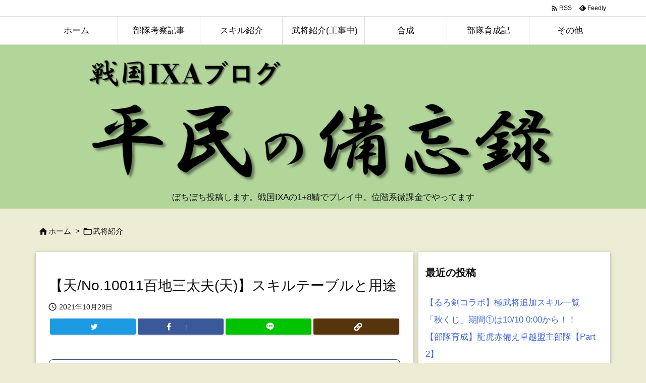

--- FILE ---
content_type: text/html; charset=UTF-8
request_url: https://ameameixa.com/bushocard-10011
body_size: 67597
content:
<!DOCTYPE html>
<html lang="ja" itemscope itemtype="https://schema.org/WebPage">
<head prefix="og: http://ogp.me/ns# article: http://ogp.me/ns/article# fb: http://ogp.me/ns/fb#">
<meta charset="UTF-8" />
<meta http-equiv="X-UA-Compatible" content="IE=edge" />
<meta http-equiv="Content-Security-Policy" content="upgrade-insecure-requests" />
<meta name="viewport" content="width=device-width, initial-scale=1, user-scalable=yes" />
<title>【天/No.10011百地三太夫(天)】スキルテーブルと用途 | 戦国IXAブログ ～平民の備忘録～</title>
<meta name='robots' content='max-image-preview:large' />
<style>img:is([sizes="auto" i], [sizes^="auto," i]) { contain-intrinsic-size: 3000px 1500px }</style>
<link rel='dns-prefetch' href='//ajax.googleapis.com' />
<link rel='dns-prefetch' href='//www.googletagmanager.com' />
<link rel='dns-prefetch' href='//pagead2.googlesyndication.com' />
<link rel='dns-prefetch' href='//fundingchoicesmessages.google.com' />
<link rel='preconnect' href='//fonts.googleapis.com' crossorigin />
<link rel="preload" as="style" type="text/css" href="https://ameameixa.com/wp-content/themes/luxeritas/style.async.min.css?v=1762094333" />
<link rel="preload" as="font" type="font/woff2" href="https://ameameixa.com/wp-content/themes/luxeritas/fonts/icomoon/fonts/icomoon.woff2" crossorigin />
<link rel="canonical" href="https://ameameixa.com/bushocard-10011" />
<link rel='shortlink' href='https://ameameixa.com/?p=6447' />
<link rel="pingback" href="https://ameameixa.com/xmlrpc.php" />
<link rel="alternate" type="application/rss+xml" title="戦国IXAブログ ～平民の備忘録～ RSS Feed" href="https://ameameixa.com/feed" />
<link rel="alternate" type="application/atom+xml" title="戦国IXAブログ ～平民の備忘録～ Atom Feed" href="https://ameameixa.com/feed/atom" />
<meta name="description" content="No.10011百地三太夫(天) ステータス コスト　5ＨＰ　150指揮兵数　4750兵法　670 （LvUp加算量　3.5）攻撃力　1120 （LvUp加算量　49）防御力　1120 （LvUp加..." />
<meta name="theme-color" content="#4285f4">
<meta name="format-detection" content="telephone=no">
<meta name="referrer" content="no-referrer-when-downgrade" />
<meta property="og:type" content="article" />
<meta property="og:url" content="https://ameameixa.com/bushocard-10011" />
<meta property="og:title" content="【天/No.10011百地三太夫(天)】スキルテーブルと用途 | 戦国IXAブログ ～平民の備忘録～" />
<meta property="og:description" content="No.10011百地三太夫(天) ステータス コスト　5ＨＰ　150指揮兵数　4750兵法　670 （LvUp加算量　3.5）攻撃力　1120 （LvUp加算量　49）防御力　1..." />
<meta property="og:image" content="https://ameameixa.com/wp-content/uploads/2021/10/tempsnip.png" />
<meta property="og:image:width" content="591" />
<meta property="og:image:height" content="403" />
<meta property="og:site_name" content="戦国IXAブログ ～平民の備忘録～" />
<meta property="og:locale" content="ja_JP" />
<meta property="article:section" content="武将紹介" />
<meta property="article:published_time" content="2021-10-29T14:45:48Z" />
<meta property="article:modified_time" content="2021-10-29T14:45:49Z" />
<meta name="twitter:card" content="summary" />
<meta name="twitter:domain" content="ameameixa.com" />
<style id='wp-block-library-theme-inline-css'>
@charset "UTF-8";.wp-block-archives{box-sizing:border-box}.wp-block-archives-dropdown label{display:block}.wp-block-avatar{line-height:0}.wp-block-avatar,.wp-block-avatar img{box-sizing:border-box}.wp-block-avatar.aligncenter{text-align:center}.wp-block-audio{box-sizing:border-box}.wp-block-audio :where(figcaption){margin-bottom:1em;margin-top:.5em}.wp-block-audio audio{min-width:300px;width:100%}.wp-block-button__link{align-content:center;box-sizing:border-box;cursor:pointer;display:inline-block;height:100%;text-align:center;word-break:break-word}.wp-block-button__link.aligncenter{text-align:center}.wp-block-button__link.alignright{text-align:right}:where(.wp-block-button__link){border-radius:9999px;box-shadow:none;padding:calc(.667em + 2px) calc(1.333em + 2px);text-decoration:none}.wp-block-button[style*=text-decoration] .wp-block-button__link{text-decoration:inherit}.wp-block-buttons>.wp-block-button.has-custom-width{max-width:none}.wp-block-buttons>.wp-block-button.has-custom-width .wp-block-button__link{width:100%}.wp-block-buttons>.wp-block-button.has-custom-font-size .wp-block-button__link{font-size:inherit}.wp-block-buttons>.wp-block-button.wp-block-button__width-25{width:calc(25% - var(--wp--style--block-gap,.5em)*.75)}.wp-block-buttons>.wp-block-button.wp-block-button__width-50{width:calc(50% - var(--wp--style--block-gap,.5em)*.5)}.wp-block-buttons>.wp-block-button.wp-block-button__width-75{width:calc(75% - var(--wp--style--block-gap,.5em)*.25)}.wp-block-buttons>.wp-block-button.wp-block-button__width-100{flex-basis:100%;width:100%}.wp-block-buttons.is-vertical>.wp-block-button.wp-block-button__width-25{width:25%}.wp-block-buttons.is-vertical>.wp-block-button.wp-block-button__width-50{width:50%}.wp-block-buttons.is-vertical>.wp-block-button.wp-block-button__width-75{width:75%}.wp-block-button.is-style-squared,.wp-block-button__link.wp-block-button.is-style-squared{border-radius:0}.wp-block-button.no-border-radius,.wp-block-button__link.no-border-radius{border-radius:0!important}:root :where(.wp-block-button .wp-block-button__link.is-style-outline),:root :where(.wp-block-button.is-style-outline>.wp-block-button__link){border:2px solid;padding:.667em 1.333em}:root :where(.wp-block-button .wp-block-button__link.is-style-outline:not(.has-text-color)),:root :where(.wp-block-button.is-style-outline>.wp-block-button__link:not(.has-text-color)){color:currentColor}:root :where(.wp-block-button .wp-block-button__link.is-style-outline:not(.has-background)),:root :where(.wp-block-button.is-style-outline>.wp-block-button__link:not(.has-background)){background-color:initial;background-image:none}.wp-block-buttons{box-sizing:border-box}.wp-block-buttons.is-vertical{flex-direction:column}.wp-block-buttons.is-vertical>.wp-block-button:last-child{margin-bottom:0}.wp-block-buttons>.wp-block-button{display:inline-block;margin:0}.wp-block-buttons.is-content-justification-left{justify-content:flex-start}.wp-block-buttons.is-content-justification-left.is-vertical{align-items:flex-start}.wp-block-buttons.is-content-justification-center{justify-content:center}.wp-block-buttons.is-content-justification-center.is-vertical{align-items:center}.wp-block-buttons.is-content-justification-right{justify-content:flex-end}.wp-block-buttons.is-content-justification-right.is-vertical{align-items:flex-end}.wp-block-buttons.is-content-justification-space-between{justify-content:space-between}.wp-block-buttons.aligncenter{text-align:center}.wp-block-buttons:not(.is-content-justification-space-between,.is-content-justification-right,.is-content-justification-left,.is-content-justification-center) .wp-block-button.aligncenter{margin-left:auto;margin-right:auto;width:100%}.wp-block-buttons[style*=text-decoration] .wp-block-button,.wp-block-buttons[style*=text-decoration] .wp-block-button__link{text-decoration:inherit}.wp-block-buttons.has-custom-font-size .wp-block-button__link{font-size:inherit}.wp-block-buttons .wp-block-button__link{width:100%}.wp-block-button.aligncenter,.wp-block-calendar{text-align:center}.wp-block-calendar td,.wp-block-calendar th{border:1px solid;padding:.25em}.wp-block-calendar th{font-weight:400}.wp-block-calendar caption{background-color:inherit}.wp-block-calendar table{border-collapse:collapse;width:100%}.wp-block-calendar table:where(:not(.has-text-color)){color:#40464d}.wp-block-calendar table:where(:not(.has-text-color)) td,.wp-block-calendar table:where(:not(.has-text-color)) th{border-color:#ddd}.wp-block-calendar table.has-background th{background-color:inherit}.wp-block-calendar table.has-text-color th{color:inherit}:where(.wp-block-calendar table:not(.has-background) th){background:#ddd}.wp-block-categories{box-sizing:border-box}.wp-block-categories.alignleft{margin-right:2em}.wp-block-categories.alignright{margin-left:2em}.wp-block-categories.wp-block-categories-dropdown.aligncenter{text-align:center}.wp-block-categories .wp-block-categories__label{display:block;width:100%}.wp-block-code{box-sizing:border-box}.wp-block-code code{direction:ltr;display:block;font-family:inherit;overflow-wrap:break-word;text-align:initial;white-space:pre-wrap}.wp-block-columns{align-items:normal!important;box-sizing:border-box;display:flex;flex-wrap:wrap!important}@media (min-width:782px){.wp-block-columns{flex-wrap:nowrap!important}}.wp-block-columns.are-vertically-aligned-top{align-items:flex-start}.wp-block-columns.are-vertically-aligned-center{align-items:center}.wp-block-columns.are-vertically-aligned-bottom{align-items:flex-end}@media (max-width:781px){.wp-block-columns:not(.is-not-stacked-on-mobile)>.wp-block-column{flex-basis:100%!important}}@media (min-width:782px){.wp-block-columns:not(.is-not-stacked-on-mobile)>.wp-block-column{flex-basis:0;flex-grow:1}.wp-block-columns:not(.is-not-stacked-on-mobile)>.wp-block-column[style*=flex-basis]{flex-grow:0}}.wp-block-columns.is-not-stacked-on-mobile{flex-wrap:nowrap!important}.wp-block-columns.is-not-stacked-on-mobile>.wp-block-column{flex-basis:0;flex-grow:1}.wp-block-columns.is-not-stacked-on-mobile>.wp-block-column[style*=flex-basis]{flex-grow:0}:where(.wp-block-columns){margin-bottom:1.75em}:where(.wp-block-columns.has-background){padding:1.25em 2.375em}.wp-block-column{flex-grow:1;min-width:0;overflow-wrap:break-word;word-break:break-word}.wp-block-column.is-vertically-aligned-top{align-self:flex-start}.wp-block-column.is-vertically-aligned-center{align-self:center}.wp-block-column.is-vertically-aligned-bottom{align-self:flex-end}.wp-block-column.is-vertically-aligned-stretch{align-self:stretch}.wp-block-column.is-vertically-aligned-bottom,.wp-block-column.is-vertically-aligned-center,.wp-block-column.is-vertically-aligned-top{width:100%}.wp-block-post-comments{box-sizing:border-box}.wp-block-post-comments .alignleft{float:left}.wp-block-post-comments .alignright{float:right}.wp-block-post-comments .navigation:after{clear:both;content:"";display:table}.wp-block-post-comments .commentlist{clear:both;list-style:none;margin:0;padding:0}.wp-block-post-comments .commentlist .comment{min-height:2.25em;padding-left:3.25em}.wp-block-post-comments .commentlist .comment p{font-size:1em;line-height:1.8;margin:1em 0}.wp-block-post-comments .commentlist .children{list-style:none;margin:0;padding:0}.wp-block-post-comments .comment-author{line-height:1.5}.wp-block-post-comments .comment-author .avatar{border-radius:1.5em;display:block;float:left;height:2.5em;margin-right:.75em;margin-top:.5em;width:2.5em}.wp-block-post-comments .comment-author cite{font-style:normal}.wp-block-post-comments .comment-meta{font-size:.875em;line-height:1.5}.wp-block-post-comments .comment-meta b{font-weight:400}.wp-block-post-comments .comment-meta .comment-awaiting-moderation{display:block;margin-bottom:1em;margin-top:1em}.wp-block-post-comments .comment-body .commentmetadata{font-size:.875em}.wp-block-post-comments .comment-form-author label,.wp-block-post-comments .comment-form-comment label,.wp-block-post-comments .comment-form-email label,.wp-block-post-comments .comment-form-url label{display:block;margin-bottom:.25em}.wp-block-post-comments .comment-form input:not([type=submit]):not([type=checkbox]),.wp-block-post-comments .comment-form textarea{box-sizing:border-box;display:block;width:100%}.wp-block-post-comments .comment-form-cookies-consent{display:flex;gap:.25em}.wp-block-post-comments .comment-form-cookies-consent #wp-comment-cookies-consent{margin-top:.35em}.wp-block-post-comments .comment-reply-title{margin-bottom:0}.wp-block-post-comments .comment-reply-title :where(small){font-size:var(--wp--preset--font-size--medium,smaller);margin-left:.5em}.wp-block-post-comments .reply{font-size:.875em;margin-bottom:1.4em}.wp-block-post-comments input:not([type=submit]),.wp-block-post-comments textarea{border:1px solid #949494;font-family:inherit;font-size:1em}.wp-block-post-comments input:not([type=submit]):not([type=checkbox]),.wp-block-post-comments textarea{padding:calc(.667em + 2px)}:where(.wp-block-post-comments input[type=submit]){border:none}.wp-block-comments{box-sizing:border-box}.wp-block-comments-pagination>.wp-block-comments-pagination-next,.wp-block-comments-pagination>.wp-block-comments-pagination-numbers,.wp-block-comments-pagination>.wp-block-comments-pagination-previous{font-size:inherit;margin-bottom:.5em;margin-right:.5em}.wp-block-comments-pagination>.wp-block-comments-pagination-next:last-child,.wp-block-comments-pagination>.wp-block-comments-pagination-numbers:last-child,.wp-block-comments-pagination>.wp-block-comments-pagination-previous:last-child{margin-right:0}.wp-block-comments-pagination .wp-block-comments-pagination-previous-arrow{display:inline-block;margin-right:1ch}.wp-block-comments-pagination .wp-block-comments-pagination-previous-arrow:not(.is-arrow-chevron){transform:scaleX(1)}.wp-block-comments-pagination .wp-block-comments-pagination-next-arrow{display:inline-block;margin-left:1ch}.wp-block-comments-pagination .wp-block-comments-pagination-next-arrow:not(.is-arrow-chevron){transform:scaleX(1)}.wp-block-comments-pagination.aligncenter{justify-content:center}.wp-block-comment-template{box-sizing:border-box;list-style:none;margin-bottom:0;max-width:100%;padding:0}.wp-block-comment-template li{clear:both}.wp-block-comment-template ol{list-style:none;margin-bottom:0;max-width:100%;padding-left:2rem}.wp-block-comment-template.alignleft{float:left}.wp-block-comment-template.aligncenter{margin-left:auto;margin-right:auto;width:fit-content}.wp-block-comment-template.alignright{float:right}.wp-block-comment-date{box-sizing:border-box}.comment-awaiting-moderation{display:block;font-size:.875em;line-height:1.5}.wp-block-comment-author-name,.wp-block-comment-content,.wp-block-comment-edit-link,.wp-block-comment-reply-link{box-sizing:border-box}.wp-block-cover,.wp-block-cover-image{align-items:center;background-position:50%;box-sizing:border-box;display:flex;justify-content:center;min-height:430px;overflow:hidden;overflow:clip;padding:1em;position:relative}.wp-block-cover .has-background-dim:not([class*=-background-color]),.wp-block-cover-image .has-background-dim:not([class*=-background-color]),.wp-block-cover-image.has-background-dim:not([class*=-background-color]),.wp-block-cover.has-background-dim:not([class*=-background-color]){background-color:#000}.wp-block-cover .has-background-dim.has-background-gradient,.wp-block-cover-image .has-background-dim.has-background-gradient{background-color:initial}.wp-block-cover-image.has-background-dim:before,.wp-block-cover.has-background-dim:before{background-color:inherit;content:""}.wp-block-cover .wp-block-cover__background,.wp-block-cover .wp-block-cover__gradient-background,.wp-block-cover-image .wp-block-cover__background,.wp-block-cover-image .wp-block-cover__gradient-background,.wp-block-cover-image.has-background-dim:not(.has-background-gradient):before,.wp-block-cover.has-background-dim:not(.has-background-gradient):before{bottom:0;left:0;opacity:.5;position:absolute;right:0;top:0}.wp-block-cover-image.has-background-dim.has-background-dim-10 .wp-block-cover__background,.wp-block-cover-image.has-background-dim.has-background-dim-10 .wp-block-cover__gradient-background,.wp-block-cover-image.has-background-dim.has-background-dim-10:not(.has-background-gradient):before,.wp-block-cover.has-background-dim.has-background-dim-10 .wp-block-cover__background,.wp-block-cover.has-background-dim.has-background-dim-10 .wp-block-cover__gradient-background,.wp-block-cover.has-background-dim.has-background-dim-10:not(.has-background-gradient):before{opacity:.1}.wp-block-cover-image.has-background-dim.has-background-dim-20 .wp-block-cover__background,.wp-block-cover-image.has-background-dim.has-background-dim-20 .wp-block-cover__gradient-background,.wp-block-cover-image.has-background-dim.has-background-dim-20:not(.has-background-gradient):before,.wp-block-cover.has-background-dim.has-background-dim-20 .wp-block-cover__background,.wp-block-cover.has-background-dim.has-background-dim-20 .wp-block-cover__gradient-background,.wp-block-cover.has-background-dim.has-background-dim-20:not(.has-background-gradient):before{opacity:.2}.wp-block-cover-image.has-background-dim.has-background-dim-30 .wp-block-cover__background,.wp-block-cover-image.has-background-dim.has-background-dim-30 .wp-block-cover__gradient-background,.wp-block-cover-image.has-background-dim.has-background-dim-30:not(.has-background-gradient):before,.wp-block-cover.has-background-dim.has-background-dim-30 .wp-block-cover__background,.wp-block-cover.has-background-dim.has-background-dim-30 .wp-block-cover__gradient-background,.wp-block-cover.has-background-dim.has-background-dim-30:not(.has-background-gradient):before{opacity:.3}.wp-block-cover-image.has-background-dim.has-background-dim-40 .wp-block-cover__background,.wp-block-cover-image.has-background-dim.has-background-dim-40 .wp-block-cover__gradient-background,.wp-block-cover-image.has-background-dim.has-background-dim-40:not(.has-background-gradient):before,.wp-block-cover.has-background-dim.has-background-dim-40 .wp-block-cover__background,.wp-block-cover.has-background-dim.has-background-dim-40 .wp-block-cover__gradient-background,.wp-block-cover.has-background-dim.has-background-dim-40:not(.has-background-gradient):before{opacity:.4}.wp-block-cover-image.has-background-dim.has-background-dim-50 .wp-block-cover__background,.wp-block-cover-image.has-background-dim.has-background-dim-50 .wp-block-cover__gradient-background,.wp-block-cover-image.has-background-dim.has-background-dim-50:not(.has-background-gradient):before,.wp-block-cover.has-background-dim.has-background-dim-50 .wp-block-cover__background,.wp-block-cover.has-background-dim.has-background-dim-50 .wp-block-cover__gradient-background,.wp-block-cover.has-background-dim.has-background-dim-50:not(.has-background-gradient):before{opacity:.5}.wp-block-cover-image.has-background-dim.has-background-dim-60 .wp-block-cover__background,.wp-block-cover-image.has-background-dim.has-background-dim-60 .wp-block-cover__gradient-background,.wp-block-cover-image.has-background-dim.has-background-dim-60:not(.has-background-gradient):before,.wp-block-cover.has-background-dim.has-background-dim-60 .wp-block-cover__background,.wp-block-cover.has-background-dim.has-background-dim-60 .wp-block-cover__gradient-background,.wp-block-cover.has-background-dim.has-background-dim-60:not(.has-background-gradient):before{opacity:.6}.wp-block-cover-image.has-background-dim.has-background-dim-70 .wp-block-cover__background,.wp-block-cover-image.has-background-dim.has-background-dim-70 .wp-block-cover__gradient-background,.wp-block-cover-image.has-background-dim.has-background-dim-70:not(.has-background-gradient):before,.wp-block-cover.has-background-dim.has-background-dim-70 .wp-block-cover__background,.wp-block-cover.has-background-dim.has-background-dim-70 .wp-block-cover__gradient-background,.wp-block-cover.has-background-dim.has-background-dim-70:not(.has-background-gradient):before{opacity:.7}.wp-block-cover-image.has-background-dim.has-background-dim-80 .wp-block-cover__background,.wp-block-cover-image.has-background-dim.has-background-dim-80 .wp-block-cover__gradient-background,.wp-block-cover-image.has-background-dim.has-background-dim-80:not(.has-background-gradient):before,.wp-block-cover.has-background-dim.has-background-dim-80 .wp-block-cover__background,.wp-block-cover.has-background-dim.has-background-dim-80 .wp-block-cover__gradient-background,.wp-block-cover.has-background-dim.has-background-dim-80:not(.has-background-gradient):before{opacity:.8}.wp-block-cover-image.has-background-dim.has-background-dim-90 .wp-block-cover__background,.wp-block-cover-image.has-background-dim.has-background-dim-90 .wp-block-cover__gradient-background,.wp-block-cover-image.has-background-dim.has-background-dim-90:not(.has-background-gradient):before,.wp-block-cover.has-background-dim.has-background-dim-90 .wp-block-cover__background,.wp-block-cover.has-background-dim.has-background-dim-90 .wp-block-cover__gradient-background,.wp-block-cover.has-background-dim.has-background-dim-90:not(.has-background-gradient):before{opacity:.9}.wp-block-cover-image.has-background-dim.has-background-dim-100 .wp-block-cover__background,.wp-block-cover-image.has-background-dim.has-background-dim-100 .wp-block-cover__gradient-background,.wp-block-cover-image.has-background-dim.has-background-dim-100:not(.has-background-gradient):before,.wp-block-cover.has-background-dim.has-background-dim-100 .wp-block-cover__background,.wp-block-cover.has-background-dim.has-background-dim-100 .wp-block-cover__gradient-background,.wp-block-cover.has-background-dim.has-background-dim-100:not(.has-background-gradient):before{opacity:1}.wp-block-cover .wp-block-cover__background.has-background-dim.has-background-dim-0,.wp-block-cover .wp-block-cover__gradient-background.has-background-dim.has-background-dim-0,.wp-block-cover-image .wp-block-cover__background.has-background-dim.has-background-dim-0,.wp-block-cover-image .wp-block-cover__gradient-background.has-background-dim.has-background-dim-0{opacity:0}.wp-block-cover .wp-block-cover__background.has-background-dim.has-background-dim-10,.wp-block-cover .wp-block-cover__gradient-background.has-background-dim.has-background-dim-10,.wp-block-cover-image .wp-block-cover__background.has-background-dim.has-background-dim-10,.wp-block-cover-image .wp-block-cover__gradient-background.has-background-dim.has-background-dim-10{opacity:.1}.wp-block-cover .wp-block-cover__background.has-background-dim.has-background-dim-20,.wp-block-cover .wp-block-cover__gradient-background.has-background-dim.has-background-dim-20,.wp-block-cover-image .wp-block-cover__background.has-background-dim.has-background-dim-20,.wp-block-cover-image .wp-block-cover__gradient-background.has-background-dim.has-background-dim-20{opacity:.2}.wp-block-cover .wp-block-cover__background.has-background-dim.has-background-dim-30,.wp-block-cover .wp-block-cover__gradient-background.has-background-dim.has-background-dim-30,.wp-block-cover-image .wp-block-cover__background.has-background-dim.has-background-dim-30,.wp-block-cover-image .wp-block-cover__gradient-background.has-background-dim.has-background-dim-30{opacity:.3}.wp-block-cover .wp-block-cover__background.has-background-dim.has-background-dim-40,.wp-block-cover .wp-block-cover__gradient-background.has-background-dim.has-background-dim-40,.wp-block-cover-image .wp-block-cover__background.has-background-dim.has-background-dim-40,.wp-block-cover-image .wp-block-cover__gradient-background.has-background-dim.has-background-dim-40{opacity:.4}.wp-block-cover .wp-block-cover__background.has-background-dim.has-background-dim-50,.wp-block-cover .wp-block-cover__gradient-background.has-background-dim.has-background-dim-50,.wp-block-cover-image .wp-block-cover__background.has-background-dim.has-background-dim-50,.wp-block-cover-image .wp-block-cover__gradient-background.has-background-dim.has-background-dim-50{opacity:.5}.wp-block-cover .wp-block-cover__background.has-background-dim.has-background-dim-60,.wp-block-cover .wp-block-cover__gradient-background.has-background-dim.has-background-dim-60,.wp-block-cover-image .wp-block-cover__background.has-background-dim.has-background-dim-60,.wp-block-cover-image .wp-block-cover__gradient-background.has-background-dim.has-background-dim-60{opacity:.6}.wp-block-cover .wp-block-cover__background.has-background-dim.has-background-dim-70,.wp-block-cover .wp-block-cover__gradient-background.has-background-dim.has-background-dim-70,.wp-block-cover-image .wp-block-cover__background.has-background-dim.has-background-dim-70,.wp-block-cover-image .wp-block-cover__gradient-background.has-background-dim.has-background-dim-70{opacity:.7}.wp-block-cover .wp-block-cover__background.has-background-dim.has-background-dim-80,.wp-block-cover .wp-block-cover__gradient-background.has-background-dim.has-background-dim-80,.wp-block-cover-image .wp-block-cover__background.has-background-dim.has-background-dim-80,.wp-block-cover-image .wp-block-cover__gradient-background.has-background-dim.has-background-dim-80{opacity:.8}.wp-block-cover .wp-block-cover__background.has-background-dim.has-background-dim-90,.wp-block-cover .wp-block-cover__gradient-background.has-background-dim.has-background-dim-90,.wp-block-cover-image .wp-block-cover__background.has-background-dim.has-background-dim-90,.wp-block-cover-image .wp-block-cover__gradient-background.has-background-dim.has-background-dim-90{opacity:.9}.wp-block-cover .wp-block-cover__background.has-background-dim.has-background-dim-100,.wp-block-cover .wp-block-cover__gradient-background.has-background-dim.has-background-dim-100,.wp-block-cover-image .wp-block-cover__background.has-background-dim.has-background-dim-100,.wp-block-cover-image .wp-block-cover__gradient-background.has-background-dim.has-background-dim-100{opacity:1}.wp-block-cover-image.alignleft,.wp-block-cover-image.alignright,.wp-block-cover.alignleft,.wp-block-cover.alignright{max-width:420px;width:100%}.wp-block-cover-image.aligncenter,.wp-block-cover-image.alignleft,.wp-block-cover-image.alignright,.wp-block-cover.aligncenter,.wp-block-cover.alignleft,.wp-block-cover.alignright{display:flex}.wp-block-cover .wp-block-cover__inner-container,.wp-block-cover-image .wp-block-cover__inner-container{color:inherit;position:relative;width:100%}.wp-block-cover-image.is-position-top-left,.wp-block-cover.is-position-top-left{align-items:flex-start;justify-content:flex-start}.wp-block-cover-image.is-position-top-center,.wp-block-cover.is-position-top-center{align-items:flex-start;justify-content:center}.wp-block-cover-image.is-position-top-right,.wp-block-cover.is-position-top-right{align-items:flex-start;justify-content:flex-end}.wp-block-cover-image.is-position-center-left,.wp-block-cover.is-position-center-left{align-items:center;justify-content:flex-start}.wp-block-cover-image.is-position-center-center,.wp-block-cover.is-position-center-center{align-items:center;justify-content:center}.wp-block-cover-image.is-position-center-right,.wp-block-cover.is-position-center-right{align-items:center;justify-content:flex-end}.wp-block-cover-image.is-position-bottom-left,.wp-block-cover.is-position-bottom-left{align-items:flex-end;justify-content:flex-start}.wp-block-cover-image.is-position-bottom-center,.wp-block-cover.is-position-bottom-center{align-items:flex-end;justify-content:center}.wp-block-cover-image.is-position-bottom-right,.wp-block-cover.is-position-bottom-right{align-items:flex-end;justify-content:flex-end}.wp-block-cover-image.has-custom-content-position.has-custom-content-position .wp-block-cover__inner-container,.wp-block-cover.has-custom-content-position.has-custom-content-position .wp-block-cover__inner-container{margin:0}.wp-block-cover-image.has-custom-content-position.has-custom-content-position.is-position-bottom-left .wp-block-cover__inner-container,.wp-block-cover-image.has-custom-content-position.has-custom-content-position.is-position-bottom-right .wp-block-cover__inner-container,.wp-block-cover-image.has-custom-content-position.has-custom-content-position.is-position-center-left .wp-block-cover__inner-container,.wp-block-cover-image.has-custom-content-position.has-custom-content-position.is-position-center-right .wp-block-cover__inner-container,.wp-block-cover-image.has-custom-content-position.has-custom-content-position.is-position-top-left .wp-block-cover__inner-container,.wp-block-cover-image.has-custom-content-position.has-custom-content-position.is-position-top-right .wp-block-cover__inner-container,.wp-block-cover.has-custom-content-position.has-custom-content-position.is-position-bottom-left .wp-block-cover__inner-container,.wp-block-cover.has-custom-content-position.has-custom-content-position.is-position-bottom-right .wp-block-cover__inner-container,.wp-block-cover.has-custom-content-position.has-custom-content-position.is-position-center-left .wp-block-cover__inner-container,.wp-block-cover.has-custom-content-position.has-custom-content-position.is-position-center-right .wp-block-cover__inner-container,.wp-block-cover.has-custom-content-position.has-custom-content-position.is-position-top-left .wp-block-cover__inner-container,.wp-block-cover.has-custom-content-position.has-custom-content-position.is-position-top-right .wp-block-cover__inner-container{margin:0;width:auto}.wp-block-cover .wp-block-cover__image-background,.wp-block-cover video.wp-block-cover__video-background,.wp-block-cover-image .wp-block-cover__image-background,.wp-block-cover-image video.wp-block-cover__video-background{border:none;bottom:0;box-shadow:none;height:100%;left:0;margin:0;max-height:none;max-width:none;object-fit:cover;outline:none;padding:0;position:absolute;right:0;top:0;width:100%}.wp-block-cover-image.has-parallax,.wp-block-cover.has-parallax,.wp-block-cover__image-background.has-parallax,video.wp-block-cover__video-background.has-parallax{background-attachment:fixed;background-repeat:no-repeat;background-size:cover}@supports (-webkit-touch-callout:inherit){.wp-block-cover-image.has-parallax,.wp-block-cover.has-parallax,.wp-block-cover__image-background.has-parallax,video.wp-block-cover__video-background.has-parallax{background-attachment:scroll}}@media (prefers-reduced-motion:reduce){.wp-block-cover-image.has-parallax,.wp-block-cover.has-parallax,.wp-block-cover__image-background.has-parallax,video.wp-block-cover__video-background.has-parallax{background-attachment:scroll}}.wp-block-cover-image.is-repeated,.wp-block-cover.is-repeated,.wp-block-cover__image-background.is-repeated,video.wp-block-cover__video-background.is-repeated{background-repeat:repeat;background-size:auto}.wp-block-cover-image-text,.wp-block-cover-image-text a,.wp-block-cover-image-text a:active,.wp-block-cover-image-text a:focus,.wp-block-cover-image-text a:hover,.wp-block-cover-text,.wp-block-cover-text a,.wp-block-cover-text a:active,.wp-block-cover-text a:focus,.wp-block-cover-text a:hover,section.wp-block-cover-image h2,section.wp-block-cover-image h2 a,section.wp-block-cover-image h2 a:active,section.wp-block-cover-image h2 a:focus,section.wp-block-cover-image h2 a:hover{color:#fff}.wp-block-cover-image .wp-block-cover.has-left-content{justify-content:flex-start}.wp-block-cover-image .wp-block-cover.has-right-content{justify-content:flex-end}.wp-block-cover-image.has-left-content .wp-block-cover-image-text,.wp-block-cover.has-left-content .wp-block-cover-text,section.wp-block-cover-image.has-left-content>h2{margin-left:0;text-align:left}.wp-block-cover-image.has-right-content .wp-block-cover-image-text,.wp-block-cover.has-right-content .wp-block-cover-text,section.wp-block-cover-image.has-right-content>h2{margin-right:0;text-align:right}.wp-block-cover .wp-block-cover-text,.wp-block-cover-image .wp-block-cover-image-text,section.wp-block-cover-image>h2{font-size:2em;line-height:1.25;margin-bottom:0;max-width:840px;padding:.44em;text-align:center;z-index:1}:where(.wp-block-cover-image:not(.has-text-color)),:where(.wp-block-cover:not(.has-text-color)){color:#fff}:where(.wp-block-cover-image.is-light:not(.has-text-color)),:where(.wp-block-cover.is-light:not(.has-text-color)){color:#000}:root :where(.wp-block-cover h1:not(.has-text-color)),:root :where(.wp-block-cover h2:not(.has-text-color)),:root :where(.wp-block-cover h3:not(.has-text-color)),:root :where(.wp-block-cover h4:not(.has-text-color)),:root :where(.wp-block-cover h5:not(.has-text-color)),:root :where(.wp-block-cover h6:not(.has-text-color)),:root :where(.wp-block-cover p:not(.has-text-color)){color:inherit}body:not(.editor-styles-wrapper) .wp-block-cover:not(.wp-block-cover:has(.wp-block-cover__background+.wp-block-cover__inner-container)) .wp-block-cover__image-background,body:not(.editor-styles-wrapper) .wp-block-cover:not(.wp-block-cover:has(.wp-block-cover__background+.wp-block-cover__inner-container)) .wp-block-cover__video-background{z-index:0}body:not(.editor-styles-wrapper) .wp-block-cover:not(.wp-block-cover:has(.wp-block-cover__background+.wp-block-cover__inner-container)) .wp-block-cover__background,body:not(.editor-styles-wrapper) .wp-block-cover:not(.wp-block-cover:has(.wp-block-cover__background+.wp-block-cover__inner-container)) .wp-block-cover__gradient-background,body:not(.editor-styles-wrapper) .wp-block-cover:not(.wp-block-cover:has(.wp-block-cover__background+.wp-block-cover__inner-container)) .wp-block-cover__inner-container,body:not(.editor-styles-wrapper) .wp-block-cover:not(.wp-block-cover:has(.wp-block-cover__background+.wp-block-cover__inner-container)).has-background-dim:not(.has-background-gradient):before{z-index:1}.has-modal-open body:not(.editor-styles-wrapper) .wp-block-cover:not(.wp-block-cover:has(.wp-block-cover__background+.wp-block-cover__inner-container)) .wp-block-cover__inner-container{z-index:auto}.wp-block-details{box-sizing:border-box}.wp-block-details summary{cursor:pointer}.wp-block-embed.alignleft,.wp-block-embed.alignright,.wp-block[data-align=left]>[data-type="core/embed"],.wp-block[data-align=right]>[data-type="core/embed"]{max-width:360px;width:100%}.wp-block-embed.alignleft .wp-block-embed__wrapper,.wp-block-embed.alignright .wp-block-embed__wrapper,.wp-block[data-align=left]>[data-type="core/embed"] .wp-block-embed__wrapper,.wp-block[data-align=right]>[data-type="core/embed"] .wp-block-embed__wrapper{min-width:280px}.wp-block-cover .wp-block-embed{min-height:240px;min-width:320px}.wp-block-embed{overflow-wrap:break-word}.wp-block-embed :where(figcaption){margin-bottom:1em;margin-top:.5em}.wp-block-embed iframe{max-width:100%}.wp-block-embed__wrapper{position:relative}.wp-embed-responsive .wp-has-aspect-ratio .wp-block-embed__wrapper:before{content:"";display:block;padding-top:50%}.wp-embed-responsive .wp-has-aspect-ratio iframe{bottom:0;height:100%;left:0;position:absolute;right:0;top:0;width:100%}.wp-embed-responsive .wp-embed-aspect-21-9 .wp-block-embed__wrapper:before{padding-top:42.85%}.wp-embed-responsive .wp-embed-aspect-18-9 .wp-block-embed__wrapper:before{padding-top:50%}.wp-embed-responsive .wp-embed-aspect-16-9 .wp-block-embed__wrapper:before{padding-top:56.25%}.wp-embed-responsive .wp-embed-aspect-4-3 .wp-block-embed__wrapper:before{padding-top:75%}.wp-embed-responsive .wp-embed-aspect-1-1 .wp-block-embed__wrapper:before{padding-top:100%}.wp-embed-responsive .wp-embed-aspect-9-16 .wp-block-embed__wrapper:before{padding-top:177.77%}.wp-embed-responsive .wp-embed-aspect-1-2 .wp-block-embed__wrapper:before{padding-top:200%}.wp-block-file{box-sizing:border-box}.wp-block-file:not(.wp-element-button){font-size:.8em}.wp-block-file.aligncenter{text-align:center}.wp-block-file.alignright{text-align:right}.wp-block-file *+.wp-block-file__button{margin-left:.75em}:where(.wp-block-file){margin-bottom:1.5em}.wp-block-file__embed{margin-bottom:1em}:where(.wp-block-file__button){border-radius:2em;display:inline-block;padding:.5em 1em}:where(.wp-block-file__button):is(a):active,:where(.wp-block-file__button):is(a):focus,:where(.wp-block-file__button):is(a):hover,:where(.wp-block-file__button):is(a):visited{box-shadow:none;color:#fff;opacity:.85;text-decoration:none}.wp-block-form-input__label{display:flex;flex-direction:column;gap:.25em;margin-bottom:.5em;width:100%}.wp-block-form-input__label.is-label-inline{align-items:center;flex-direction:row;gap:.5em}.wp-block-form-input__label.is-label-inline .wp-block-form-input__label-content{margin-bottom:.5em}.wp-block-form-input__label:has(input[type=checkbox]){flex-direction:row;width:fit-content}.wp-block-form-input__label:has(input[type=checkbox]) .wp-block-form-input__label-content{margin:0}.wp-block-form-input__label:has(.wp-block-form-input__label-content+input[type=checkbox]){flex-direction:row-reverse}.wp-block-form-input__label-content{width:fit-content}.wp-block-form-input__input{font-size:1em;margin-bottom:.5em;padding:0 .5em}.wp-block-form-input__input[type=date],.wp-block-form-input__input[type=datetime-local],.wp-block-form-input__input[type=datetime],.wp-block-form-input__input[type=email],.wp-block-form-input__input[type=month],.wp-block-form-input__input[type=number],.wp-block-form-input__input[type=password],.wp-block-form-input__input[type=search],.wp-block-form-input__input[type=tel],.wp-block-form-input__input[type=text],.wp-block-form-input__input[type=time],.wp-block-form-input__input[type=url],.wp-block-form-input__input[type=week]{border:1px solid;line-height:2;min-height:2em}textarea.wp-block-form-input__input{min-height:10em}.blocks-gallery-grid:not(.has-nested-images),.wp-block-gallery:not(.has-nested-images){display:flex;flex-wrap:wrap;list-style-type:none;margin:0;padding:0}.blocks-gallery-grid:not(.has-nested-images) .blocks-gallery-image,.blocks-gallery-grid:not(.has-nested-images) .blocks-gallery-item,.wp-block-gallery:not(.has-nested-images) .blocks-gallery-image,.wp-block-gallery:not(.has-nested-images) .blocks-gallery-item{display:flex;flex-direction:column;flex-grow:1;justify-content:center;margin:0 1em 1em 0;position:relative;width:calc(50% - 1em)}.blocks-gallery-grid:not(.has-nested-images) .blocks-gallery-image:nth-of-type(2n),.blocks-gallery-grid:not(.has-nested-images) .blocks-gallery-item:nth-of-type(2n),.wp-block-gallery:not(.has-nested-images) .blocks-gallery-image:nth-of-type(2n),.wp-block-gallery:not(.has-nested-images) .blocks-gallery-item:nth-of-type(2n){margin-right:0}.blocks-gallery-grid:not(.has-nested-images) .blocks-gallery-image figure,.blocks-gallery-grid:not(.has-nested-images) .blocks-gallery-item figure,.wp-block-gallery:not(.has-nested-images) .blocks-gallery-image figure,.wp-block-gallery:not(.has-nested-images) .blocks-gallery-item figure{align-items:flex-end;display:flex;height:100%;justify-content:flex-start;margin:0}.blocks-gallery-grid:not(.has-nested-images) .blocks-gallery-image img,.blocks-gallery-grid:not(.has-nested-images) .blocks-gallery-item img,.wp-block-gallery:not(.has-nested-images) .blocks-gallery-image img,.wp-block-gallery:not(.has-nested-images) .blocks-gallery-item img{display:block;height:auto;max-width:100%;width:auto}.blocks-gallery-grid:not(.has-nested-images) .blocks-gallery-image figcaption,.blocks-gallery-grid:not(.has-nested-images) .blocks-gallery-item figcaption,.wp-block-gallery:not(.has-nested-images) .blocks-gallery-image figcaption,.wp-block-gallery:not(.has-nested-images) .blocks-gallery-item figcaption{background:linear-gradient(0deg,#000000b3,#0000004d 70%,#0000);bottom:0;box-sizing:border-box;color:#fff;font-size:.8em;margin:0;max-height:100%;overflow:auto;padding:3em .77em .7em;position:absolute;text-align:center;width:100%;z-index:2}.blocks-gallery-grid:not(.has-nested-images) .blocks-gallery-image figcaption img,.blocks-gallery-grid:not(.has-nested-images) .blocks-gallery-item figcaption img,.wp-block-gallery:not(.has-nested-images) .blocks-gallery-image figcaption img,.wp-block-gallery:not(.has-nested-images) .blocks-gallery-item figcaption img{display:inline}.blocks-gallery-grid:not(.has-nested-images) figcaption,.wp-block-gallery:not(.has-nested-images) figcaption{flex-grow:1}.blocks-gallery-grid:not(.has-nested-images).is-cropped .blocks-gallery-image a,.blocks-gallery-grid:not(.has-nested-images).is-cropped .blocks-gallery-image img,.blocks-gallery-grid:not(.has-nested-images).is-cropped .blocks-gallery-item a,.blocks-gallery-grid:not(.has-nested-images).is-cropped .blocks-gallery-item img,.wp-block-gallery:not(.has-nested-images).is-cropped .blocks-gallery-image a,.wp-block-gallery:not(.has-nested-images).is-cropped .blocks-gallery-image img,.wp-block-gallery:not(.has-nested-images).is-cropped .blocks-gallery-item a,.wp-block-gallery:not(.has-nested-images).is-cropped .blocks-gallery-item img{flex:1;height:100%;object-fit:cover;width:100%}.blocks-gallery-grid:not(.has-nested-images).columns-1 .blocks-gallery-image,.blocks-gallery-grid:not(.has-nested-images).columns-1 .blocks-gallery-item,.wp-block-gallery:not(.has-nested-images).columns-1 .blocks-gallery-image,.wp-block-gallery:not(.has-nested-images).columns-1 .blocks-gallery-item{margin-right:0;width:100%}@media (min-width:600px){.blocks-gallery-grid:not(.has-nested-images).columns-3 .blocks-gallery-image,.blocks-gallery-grid:not(.has-nested-images).columns-3 .blocks-gallery-item,.wp-block-gallery:not(.has-nested-images).columns-3 .blocks-gallery-image,.wp-block-gallery:not(.has-nested-images).columns-3 .blocks-gallery-item{margin-right:1em;width:calc(33.33333% - .66667em)}.blocks-gallery-grid:not(.has-nested-images).columns-4 .blocks-gallery-image,.blocks-gallery-grid:not(.has-nested-images).columns-4 .blocks-gallery-item,.wp-block-gallery:not(.has-nested-images).columns-4 .blocks-gallery-image,.wp-block-gallery:not(.has-nested-images).columns-4 .blocks-gallery-item{margin-right:1em;width:calc(25% - .75em)}.blocks-gallery-grid:not(.has-nested-images).columns-5 .blocks-gallery-image,.blocks-gallery-grid:not(.has-nested-images).columns-5 .blocks-gallery-item,.wp-block-gallery:not(.has-nested-images).columns-5 .blocks-gallery-image,.wp-block-gallery:not(.has-nested-images).columns-5 .blocks-gallery-item{margin-right:1em;width:calc(20% - .8em)}.blocks-gallery-grid:not(.has-nested-images).columns-6 .blocks-gallery-image,.blocks-gallery-grid:not(.has-nested-images).columns-6 .blocks-gallery-item,.wp-block-gallery:not(.has-nested-images).columns-6 .blocks-gallery-image,.wp-block-gallery:not(.has-nested-images).columns-6 .blocks-gallery-item{margin-right:1em;width:calc(16.66667% - .83333em)}.blocks-gallery-grid:not(.has-nested-images).columns-7 .blocks-gallery-image,.blocks-gallery-grid:not(.has-nested-images).columns-7 .blocks-gallery-item,.wp-block-gallery:not(.has-nested-images).columns-7 .blocks-gallery-image,.wp-block-gallery:not(.has-nested-images).columns-7 .blocks-gallery-item{margin-right:1em;width:calc(14.28571% - .85714em)}.blocks-gallery-grid:not(.has-nested-images).columns-8 .blocks-gallery-image,.blocks-gallery-grid:not(.has-nested-images).columns-8 .blocks-gallery-item,.wp-block-gallery:not(.has-nested-images).columns-8 .blocks-gallery-image,.wp-block-gallery:not(.has-nested-images).columns-8 .blocks-gallery-item{margin-right:1em;width:calc(12.5% - .875em)}.blocks-gallery-grid:not(.has-nested-images).columns-1 .blocks-gallery-image:nth-of-type(1n),.blocks-gallery-grid:not(.has-nested-images).columns-1 .blocks-gallery-item:nth-of-type(1n),.blocks-gallery-grid:not(.has-nested-images).columns-2 .blocks-gallery-image:nth-of-type(2n),.blocks-gallery-grid:not(.has-nested-images).columns-2 .blocks-gallery-item:nth-of-type(2n),.blocks-gallery-grid:not(.has-nested-images).columns-3 .blocks-gallery-image:nth-of-type(3n),.blocks-gallery-grid:not(.has-nested-images).columns-3 .blocks-gallery-item:nth-of-type(3n),.blocks-gallery-grid:not(.has-nested-images).columns-4 .blocks-gallery-image:nth-of-type(4n),.blocks-gallery-grid:not(.has-nested-images).columns-4 .blocks-gallery-item:nth-of-type(4n),.blocks-gallery-grid:not(.has-nested-images).columns-5 .blocks-gallery-image:nth-of-type(5n),.blocks-gallery-grid:not(.has-nested-images).columns-5 .blocks-gallery-item:nth-of-type(5n),.blocks-gallery-grid:not(.has-nested-images).columns-6 .blocks-gallery-image:nth-of-type(6n),.blocks-gallery-grid:not(.has-nested-images).columns-6 .blocks-gallery-item:nth-of-type(6n),.blocks-gallery-grid:not(.has-nested-images).columns-7 .blocks-gallery-image:nth-of-type(7n),.blocks-gallery-grid:not(.has-nested-images).columns-7 .blocks-gallery-item:nth-of-type(7n),.blocks-gallery-grid:not(.has-nested-images).columns-8 .blocks-gallery-image:nth-of-type(8n),.blocks-gallery-grid:not(.has-nested-images).columns-8 .blocks-gallery-item:nth-of-type(8n),.wp-block-gallery:not(.has-nested-images).columns-1 .blocks-gallery-image:nth-of-type(1n),.wp-block-gallery:not(.has-nested-images).columns-1 .blocks-gallery-item:nth-of-type(1n),.wp-block-gallery:not(.has-nested-images).columns-2 .blocks-gallery-image:nth-of-type(2n),.wp-block-gallery:not(.has-nested-images).columns-2 .blocks-gallery-item:nth-of-type(2n),.wp-block-gallery:not(.has-nested-images).columns-3 .blocks-gallery-image:nth-of-type(3n),.wp-block-gallery:not(.has-nested-images).columns-3 .blocks-gallery-item:nth-of-type(3n),.wp-block-gallery:not(.has-nested-images).columns-4 .blocks-gallery-image:nth-of-type(4n),.wp-block-gallery:not(.has-nested-images).columns-4 .blocks-gallery-item:nth-of-type(4n),.wp-block-gallery:not(.has-nested-images).columns-5 .blocks-gallery-image:nth-of-type(5n),.wp-block-gallery:not(.has-nested-images).columns-5 .blocks-gallery-item:nth-of-type(5n),.wp-block-gallery:not(.has-nested-images).columns-6 .blocks-gallery-image:nth-of-type(6n),.wp-block-gallery:not(.has-nested-images).columns-6 .blocks-gallery-item:nth-of-type(6n),.wp-block-gallery:not(.has-nested-images).columns-7 .blocks-gallery-image:nth-of-type(7n),.wp-block-gallery:not(.has-nested-images).columns-7 .blocks-gallery-item:nth-of-type(7n),.wp-block-gallery:not(.has-nested-images).columns-8 .blocks-gallery-image:nth-of-type(8n),.wp-block-gallery:not(.has-nested-images).columns-8 .blocks-gallery-item:nth-of-type(8n){margin-right:0}}.blocks-gallery-grid:not(.has-nested-images) .blocks-gallery-image:last-child,.blocks-gallery-grid:not(.has-nested-images) .blocks-gallery-item:last-child,.wp-block-gallery:not(.has-nested-images) .blocks-gallery-image:last-child,.wp-block-gallery:not(.has-nested-images) .blocks-gallery-item:last-child{margin-right:0}.blocks-gallery-grid:not(.has-nested-images).alignleft,.blocks-gallery-grid:not(.has-nested-images).alignright,.wp-block-gallery:not(.has-nested-images).alignleft,.wp-block-gallery:not(.has-nested-images).alignright{max-width:420px;width:100%}.blocks-gallery-grid:not(.has-nested-images).aligncenter .blocks-gallery-item figure,.wp-block-gallery:not(.has-nested-images).aligncenter .blocks-gallery-item figure{justify-content:center}.wp-block-gallery:not(.is-cropped) .blocks-gallery-item{align-self:flex-start}figure.wp-block-gallery.has-nested-images{align-items:normal}.wp-block-gallery.has-nested-images figure.wp-block-image:not(#individual-image){margin:0;width:calc(50% - var(--wp--style--unstable-gallery-gap,16px)/2)}.wp-block-gallery.has-nested-images figure.wp-block-image{box-sizing:border-box;display:flex;flex-direction:column;flex-grow:1;justify-content:center;max-width:100%;position:relative}.wp-block-gallery.has-nested-images figure.wp-block-image>a,.wp-block-gallery.has-nested-images figure.wp-block-image>div{flex-direction:column;flex-grow:1;margin:0}.wp-block-gallery.has-nested-images figure.wp-block-image img{display:block;height:auto;max-width:100%!important;width:auto}.wp-block-gallery.has-nested-images figure.wp-block-image figcaption,.wp-block-gallery.has-nested-images figure.wp-block-image:has(figcaption):before{bottom:0;left:0;max-height:100%;position:absolute;right:0}.wp-block-gallery.has-nested-images figure.wp-block-image:has(figcaption):before{-webkit-backdrop-filter:blur(3px);backdrop-filter:blur(3px);content:"";height:100%;-webkit-mask-image:linear-gradient(0deg,#000 20%,#0000);mask-image:linear-gradient(0deg,#000 20%,#0000);max-height:40%}.wp-block-gallery.has-nested-images figure.wp-block-image figcaption{background:linear-gradient(0deg,#0006,#0000);box-sizing:border-box;color:#fff;font-size:13px;margin:0;overflow:auto;padding:1em;scrollbar-color:#0000 #0000;scrollbar-gutter:stable both-edges;scrollbar-width:thin;text-align:center;text-shadow:0 0 1.5px #000;will-change:transform}.wp-block-gallery.has-nested-images figure.wp-block-image figcaption::-webkit-scrollbar{height:12px;width:12px}.wp-block-gallery.has-nested-images figure.wp-block-image figcaption::-webkit-scrollbar-track{background-color:initial}.wp-block-gallery.has-nested-images figure.wp-block-image figcaption::-webkit-scrollbar-thumb{background-clip:padding-box;background-color:initial;border:3px solid #0000;border-radius:8px}.wp-block-gallery.has-nested-images figure.wp-block-image figcaption:focus-within::-webkit-scrollbar-thumb,.wp-block-gallery.has-nested-images figure.wp-block-image figcaption:focus::-webkit-scrollbar-thumb,.wp-block-gallery.has-nested-images figure.wp-block-image figcaption:hover::-webkit-scrollbar-thumb{background-color:#fffc}.wp-block-gallery.has-nested-images figure.wp-block-image figcaption:focus,.wp-block-gallery.has-nested-images figure.wp-block-image figcaption:focus-within,.wp-block-gallery.has-nested-images figure.wp-block-image figcaption:hover{scrollbar-color:#fffc #0000}@media (hover:none){.wp-block-gallery.has-nested-images figure.wp-block-image figcaption{scrollbar-color:#fffc #0000}}.wp-block-gallery.has-nested-images figure.wp-block-image figcaption img{display:inline}.wp-block-gallery.has-nested-images figure.wp-block-image figcaption a{color:inherit}.wp-block-gallery.has-nested-images figure.wp-block-image.has-custom-border img{box-sizing:border-box}.wp-block-gallery.has-nested-images figure.wp-block-image.has-custom-border>a,.wp-block-gallery.has-nested-images figure.wp-block-image.has-custom-border>div,.wp-block-gallery.has-nested-images figure.wp-block-image.is-style-rounded>a,.wp-block-gallery.has-nested-images figure.wp-block-image.is-style-rounded>div{flex:1 1 auto}.wp-block-gallery.has-nested-images figure.wp-block-image.has-custom-border figcaption,.wp-block-gallery.has-nested-images figure.wp-block-image.is-style-rounded figcaption{background:none;color:inherit;flex:initial;margin:0;padding:10px 10px 9px;position:relative;text-shadow:none}.wp-block-gallery.has-nested-images figure.wp-block-image.has-custom-border:before,.wp-block-gallery.has-nested-images figure.wp-block-image.is-style-rounded:before{content:none}.wp-block-gallery.has-nested-images figcaption{flex-basis:100%;flex-grow:1;text-align:center}.wp-block-gallery.has-nested-images:not(.is-cropped) figure.wp-block-image:not(#individual-image){margin-bottom:auto;margin-top:0}.wp-block-gallery.has-nested-images.is-cropped figure.wp-block-image:not(#individual-image){align-self:inherit}.wp-block-gallery.has-nested-images.is-cropped figure.wp-block-image:not(#individual-image)>a,.wp-block-gallery.has-nested-images.is-cropped figure.wp-block-image:not(#individual-image)>div:not(.components-drop-zone){display:flex}.wp-block-gallery.has-nested-images.is-cropped figure.wp-block-image:not(#individual-image) a,.wp-block-gallery.has-nested-images.is-cropped figure.wp-block-image:not(#individual-image) img{flex:1 0 0%;height:100%;object-fit:cover;width:100%}.wp-block-gallery.has-nested-images.columns-1 figure.wp-block-image:not(#individual-image){width:100%}@media (min-width:600px){.wp-block-gallery.has-nested-images.columns-3 figure.wp-block-image:not(#individual-image){width:calc(33.33333% - var(--wp--style--unstable-gallery-gap,16px)*.66667)}.wp-block-gallery.has-nested-images.columns-4 figure.wp-block-image:not(#individual-image){width:calc(25% - var(--wp--style--unstable-gallery-gap,16px)*.75)}.wp-block-gallery.has-nested-images.columns-5 figure.wp-block-image:not(#individual-image){width:calc(20% - var(--wp--style--unstable-gallery-gap,16px)*.8)}.wp-block-gallery.has-nested-images.columns-6 figure.wp-block-image:not(#individual-image){width:calc(16.66667% - var(--wp--style--unstable-gallery-gap,16px)*.83333)}.wp-block-gallery.has-nested-images.columns-7 figure.wp-block-image:not(#individual-image){width:calc(14.28571% - var(--wp--style--unstable-gallery-gap,16px)*.85714)}.wp-block-gallery.has-nested-images.columns-8 figure.wp-block-image:not(#individual-image){width:calc(12.5% - var(--wp--style--unstable-gallery-gap,16px)*.875)}.wp-block-gallery.has-nested-images.columns-default figure.wp-block-image:not(#individual-image){width:calc(33.33% - var(--wp--style--unstable-gallery-gap,16px)*.66667)}.wp-block-gallery.has-nested-images.columns-default figure.wp-block-image:not(#individual-image):first-child:nth-last-child(2),.wp-block-gallery.has-nested-images.columns-default figure.wp-block-image:not(#individual-image):first-child:nth-last-child(2)~figure.wp-block-image:not(#individual-image){width:calc(50% - var(--wp--style--unstable-gallery-gap,16px)*.5)}.wp-block-gallery.has-nested-images.columns-default figure.wp-block-image:not(#individual-image):first-child:last-child{width:100%}}.wp-block-gallery.has-nested-images.alignleft,.wp-block-gallery.has-nested-images.alignright{max-width:420px;width:100%}.wp-block-gallery.has-nested-images.aligncenter{justify-content:center}.wp-block-group{box-sizing:border-box}:where(.wp-block-group.wp-block-group-is-layout-constrained){position:relative}h1.has-background,h2.has-background,h3.has-background,h4.has-background,h5.has-background,h6.has-background{padding:1.25em 2.375em}h1.has-text-align-left[style*=writing-mode]:where([style*=vertical-lr]),h1.has-text-align-right[style*=writing-mode]:where([style*=vertical-rl]),h2.has-text-align-left[style*=writing-mode]:where([style*=vertical-lr]),h2.has-text-align-right[style*=writing-mode]:where([style*=vertical-rl]),h3.has-text-align-left[style*=writing-mode]:where([style*=vertical-lr]),h3.has-text-align-right[style*=writing-mode]:where([style*=vertical-rl]),h4.has-text-align-left[style*=writing-mode]:where([style*=vertical-lr]),h4.has-text-align-right[style*=writing-mode]:where([style*=vertical-rl]),h5.has-text-align-left[style*=writing-mode]:where([style*=vertical-lr]),h5.has-text-align-right[style*=writing-mode]:where([style*=vertical-rl]),h6.has-text-align-left[style*=writing-mode]:where([style*=vertical-lr]),h6.has-text-align-right[style*=writing-mode]:where([style*=vertical-rl]){rotate:180deg}.wp-block-image>a,.wp-block-image>figure>a{display:inline-block}.wp-block-image img{box-sizing:border-box;height:auto;max-width:100%;vertical-align:bottom}@media not (prefers-reduced-motion){.wp-block-image img.hide{visibility:hidden}.wp-block-image img.show{animation:show-content-image .4s}}.wp-block-image[style*=border-radius] img,.wp-block-image[style*=border-radius]>a{border-radius:inherit}.wp-block-image.has-custom-border img{box-sizing:border-box}.wp-block-image.aligncenter{text-align:center}.wp-block-image.alignfull>a,.wp-block-image.alignwide>a{width:100%}.wp-block-image.alignfull img,.wp-block-image.alignwide img{height:auto;width:100%}.wp-block-image .aligncenter,.wp-block-image .alignleft,.wp-block-image .alignright,.wp-block-image.aligncenter,.wp-block-image.alignleft,.wp-block-image.alignright{display:table}.wp-block-image .aligncenter>figcaption,.wp-block-image .alignleft>figcaption,.wp-block-image .alignright>figcaption,.wp-block-image.aligncenter>figcaption,.wp-block-image.alignleft>figcaption,.wp-block-image.alignright>figcaption{caption-side:bottom;display:table-caption}.wp-block-image .alignleft{float:left;margin:.5em 1em .5em 0}.wp-block-image .alignright{float:right;margin:.5em 0 .5em 1em}.wp-block-image .aligncenter{margin-left:auto;margin-right:auto}.wp-block-image :where(figcaption){margin-bottom:1em;margin-top:.5em}.wp-block-image.is-style-circle-mask img{border-radius:9999px}@supports ((-webkit-mask-image:none) or (mask-image:none)) or (-webkit-mask-image:none){.wp-block-image.is-style-circle-mask img{border-radius:0;-webkit-mask-image:url('data:image/svg+xml;utf8,<svg viewBox="0 0 100 100" xmlns="http://www.w3.org/2000/svg"><circle cx="50" cy="50" r="50"/></svg>');mask-image:url('data:image/svg+xml;utf8,<svg viewBox="0 0 100 100" xmlns="http://www.w3.org/2000/svg"><circle cx="50" cy="50" r="50"/></svg>');mask-mode:alpha;-webkit-mask-position:center;mask-position:center;-webkit-mask-repeat:no-repeat;mask-repeat:no-repeat;-webkit-mask-size:contain;mask-size:contain}}:root :where(.wp-block-image.is-style-rounded img,.wp-block-image .is-style-rounded img){border-radius:9999px}.wp-block-image figure{margin:0}.wp-lightbox-container{display:flex;flex-direction:column;position:relative}.wp-lightbox-container img{cursor:zoom-in}.wp-lightbox-container img:hover+button{opacity:1}.wp-lightbox-container button{align-items:center;-webkit-backdrop-filter:blur(16px) saturate(180%);backdrop-filter:blur(16px) saturate(180%);background-color:#5a5a5a40;border:none;border-radius:4px;cursor:zoom-in;display:flex;height:20px;justify-content:center;opacity:0;padding:0;position:absolute;right:16px;text-align:center;top:16px;width:20px;z-index:100}@media not (prefers-reduced-motion){.wp-lightbox-container button{transition:opacity .2s ease}}.wp-lightbox-container button:focus-visible{outline:3px auto #5a5a5a40;outline:3px auto -webkit-focus-ring-color;outline-offset:3px}.wp-lightbox-container button:hover{cursor:pointer;opacity:1}.wp-lightbox-container button:focus{opacity:1}.wp-lightbox-container button:focus,.wp-lightbox-container button:hover,.wp-lightbox-container button:not(:hover):not(:active):not(.has-background){background-color:#5a5a5a40;border:none}.wp-lightbox-overlay{box-sizing:border-box;cursor:zoom-out;height:100vh;left:0;overflow:hidden;position:fixed;top:0;visibility:hidden;width:100%;z-index:100000}.wp-lightbox-overlay .close-button{align-items:center;cursor:pointer;display:flex;justify-content:center;min-height:40px;min-width:40px;padding:0;position:absolute;right:calc(env(safe-area-inset-right) + 16px);top:calc(env(safe-area-inset-top) + 16px);z-index:5000000}.wp-lightbox-overlay .close-button:focus,.wp-lightbox-overlay .close-button:hover,.wp-lightbox-overlay .close-button:not(:hover):not(:active):not(.has-background){background:none;border:none}.wp-lightbox-overlay .lightbox-image-container{height:var(--wp--lightbox-container-height);left:50%;overflow:hidden;position:absolute;top:50%;transform:translate(-50%,-50%);transform-origin:top left;width:var(--wp--lightbox-container-width);z-index:9999999999}.wp-lightbox-overlay .wp-block-image{align-items:center;box-sizing:border-box;display:flex;height:100%;justify-content:center;margin:0;position:relative;transform-origin:0 0;width:100%;z-index:3000000}.wp-lightbox-overlay .wp-block-image img{height:var(--wp--lightbox-image-height);min-height:var(--wp--lightbox-image-height);min-width:var(--wp--lightbox-image-width);width:var(--wp--lightbox-image-width)}.wp-lightbox-overlay .wp-block-image figcaption{display:none}.wp-lightbox-overlay button{background:none;border:none}.wp-lightbox-overlay .scrim{background-color:#fff;height:100%;opacity:.9;position:absolute;width:100%;z-index:2000000}.wp-lightbox-overlay.active{visibility:visible}@media not (prefers-reduced-motion){.wp-lightbox-overlay.active{animation:turn-on-visibility .25s both}.wp-lightbox-overlay.active img{animation:turn-on-visibility .35s both}.wp-lightbox-overlay.show-closing-animation:not(.active){animation:turn-off-visibility .35s both}.wp-lightbox-overlay.show-closing-animation:not(.active) img{animation:turn-off-visibility .25s both}.wp-lightbox-overlay.zoom.active{animation:none;opacity:1;visibility:visible}.wp-lightbox-overlay.zoom.active .lightbox-image-container{animation:lightbox-zoom-in .4s}.wp-lightbox-overlay.zoom.active .lightbox-image-container img{animation:none}.wp-lightbox-overlay.zoom.active .scrim{animation:turn-on-visibility .4s forwards}.wp-lightbox-overlay.zoom.show-closing-animation:not(.active){animation:none}.wp-lightbox-overlay.zoom.show-closing-animation:not(.active) .lightbox-image-container{animation:lightbox-zoom-out .4s}.wp-lightbox-overlay.zoom.show-closing-animation:not(.active) .lightbox-image-container img{animation:none}.wp-lightbox-overlay.zoom.show-closing-animation:not(.active) .scrim{animation:turn-off-visibility .4s forwards}}@keyframes show-content-image{0%{visibility:hidden}99%{visibility:hidden}to{visibility:visible}}@keyframes turn-on-visibility{0%{opacity:0}to{opacity:1}}@keyframes turn-off-visibility{0%{opacity:1;visibility:visible}99%{opacity:0;visibility:visible}to{opacity:0;visibility:hidden}}@keyframes lightbox-zoom-in{0%{transform:translate(calc((-100vw + var(--wp--lightbox-scrollbar-width))/2 + var(--wp--lightbox-initial-left-position)),calc(-50vh + var(--wp--lightbox-initial-top-position))) scale(var(--wp--lightbox-scale))}to{transform:translate(-50%,-50%) scale(1)}}@keyframes lightbox-zoom-out{0%{transform:translate(-50%,-50%) scale(1);visibility:visible}99%{visibility:visible}to{transform:translate(calc((-100vw + var(--wp--lightbox-scrollbar-width))/2 + var(--wp--lightbox-initial-left-position)),calc(-50vh + var(--wp--lightbox-initial-top-position))) scale(var(--wp--lightbox-scale));visibility:hidden}}ol.wp-block-latest-comments{box-sizing:border-box;margin-left:0}:where(.wp-block-latest-comments:not([style*=line-height] .wp-block-latest-comments__comment)){line-height:1.1}:where(.wp-block-latest-comments:not([style*=line-height] .wp-block-latest-comments__comment-excerpt p)){line-height:1.8}.has-dates :where(.wp-block-latest-comments:not([style*=line-height])),.has-excerpts :where(.wp-block-latest-comments:not([style*=line-height])){line-height:1.5}.wp-block-latest-comments .wp-block-latest-comments{padding-left:0}.wp-block-latest-comments__comment{list-style:none;margin-bottom:1em}.has-avatars .wp-block-latest-comments__comment{list-style:none;min-height:2.25em}.has-avatars .wp-block-latest-comments__comment .wp-block-latest-comments__comment-excerpt,.has-avatars .wp-block-latest-comments__comment .wp-block-latest-comments__comment-meta{margin-left:3.25em}.wp-block-latest-comments__comment-excerpt p{font-size:.875em;margin:.36em 0 1.4em}.wp-block-latest-comments__comment-date{display:block;font-size:.75em}.wp-block-latest-comments .avatar,.wp-block-latest-comments__comment-avatar{border-radius:1.5em;display:block;float:left;height:2.5em;margin-right:.75em;width:2.5em}.wp-block-latest-comments[class*=-font-size] a,.wp-block-latest-comments[style*=font-size] a{font-size:inherit}.wp-block-latest-posts{box-sizing:border-box}.wp-block-latest-posts.alignleft{margin-right:2em}.wp-block-latest-posts.alignright{margin-left:2em}.wp-block-latest-posts.wp-block-latest-posts__list{list-style:none}.wp-block-latest-posts.wp-block-latest-posts__list li{clear:both;overflow-wrap:break-word}.wp-block-latest-posts.is-grid{display:flex;flex-wrap:wrap}.wp-block-latest-posts.is-grid li{margin:0 1.25em 1.25em 0;width:100%}@media (min-width:600px){.wp-block-latest-posts.columns-2 li{width:calc(50% - .625em)}.wp-block-latest-posts.columns-2 li:nth-child(2n){margin-right:0}.wp-block-latest-posts.columns-3 li{width:calc(33.33333% - .83333em)}.wp-block-latest-posts.columns-3 li:nth-child(3n){margin-right:0}.wp-block-latest-posts.columns-4 li{width:calc(25% - .9375em)}.wp-block-latest-posts.columns-4 li:nth-child(4n){margin-right:0}.wp-block-latest-posts.columns-5 li{width:calc(20% - 1em)}.wp-block-latest-posts.columns-5 li:nth-child(5n){margin-right:0}.wp-block-latest-posts.columns-6 li{width:calc(16.66667% - 1.04167em)}.wp-block-latest-posts.columns-6 li:nth-child(6n){margin-right:0}}:root :where(.wp-block-latest-posts.is-grid){padding:0}:root :where(.wp-block-latest-posts.wp-block-latest-posts__list){padding-left:0}.wp-block-latest-posts__post-author,.wp-block-latest-posts__post-date{display:block;font-size:.8125em}.wp-block-latest-posts__post-excerpt,.wp-block-latest-posts__post-full-content{margin-bottom:1em;margin-top:.5em}.wp-block-latest-posts__featured-image a{display:inline-block}.wp-block-latest-posts__featured-image img{height:auto;max-width:100%;width:auto}.wp-block-latest-posts__featured-image.alignleft{float:left;margin-right:1em}.wp-block-latest-posts__featured-image.alignright{float:right;margin-left:1em}.wp-block-latest-posts__featured-image.aligncenter{margin-bottom:1em;text-align:center}ol,ul{box-sizing:border-box}:root :where(.wp-block-list.has-background){padding:1.25em 2.375em}.wp-block-loginout,.wp-block-media-text{box-sizing:border-box}.wp-block-media-text{direction:ltr;display:grid;grid-template-columns:50% 1fr;grid-template-rows:auto}.wp-block-media-text.has-media-on-the-right{grid-template-columns:1fr 50%}.wp-block-media-text.is-vertically-aligned-top>.wp-block-media-text__content,.wp-block-media-text.is-vertically-aligned-top>.wp-block-media-text__media{align-self:start}.wp-block-media-text.is-vertically-aligned-center>.wp-block-media-text__content,.wp-block-media-text.is-vertically-aligned-center>.wp-block-media-text__media,.wp-block-media-text>.wp-block-media-text__content,.wp-block-media-text>.wp-block-media-text__media{align-self:center}.wp-block-media-text.is-vertically-aligned-bottom>.wp-block-media-text__content,.wp-block-media-text.is-vertically-aligned-bottom>.wp-block-media-text__media{align-self:end}.wp-block-media-text>.wp-block-media-text__media{grid-column:1;grid-row:1;margin:0}.wp-block-media-text>.wp-block-media-text__content{direction:ltr;grid-column:2;grid-row:1;padding:0 8%;word-break:break-word}.wp-block-media-text.has-media-on-the-right>.wp-block-media-text__media{grid-column:2;grid-row:1}.wp-block-media-text.has-media-on-the-right>.wp-block-media-text__content{grid-column:1;grid-row:1}.wp-block-media-text__media a{display:block}.wp-block-media-text__media img,.wp-block-media-text__media video{height:auto;max-width:unset;vertical-align:middle;width:100%}.wp-block-media-text.is-image-fill>.wp-block-media-text__media{background-size:cover;height:100%;min-height:250px}.wp-block-media-text.is-image-fill>.wp-block-media-text__media>a{display:block;height:100%}.wp-block-media-text.is-image-fill>.wp-block-media-text__media img{height:1px;margin:-1px;overflow:hidden;padding:0;position:absolute;width:1px;clip:rect(0,0,0,0);border:0}.wp-block-media-text.is-image-fill-element>.wp-block-media-text__media{height:100%;min-height:250px;position:relative}.wp-block-media-text.is-image-fill-element>.wp-block-media-text__media>a{display:block;height:100%}.wp-block-media-text.is-image-fill-element>.wp-block-media-text__media img{height:100%;object-fit:cover;position:absolute;width:100%}@media (max-width:600px){.wp-block-media-text.is-stacked-on-mobile{grid-template-columns:100%!important}.wp-block-media-text.is-stacked-on-mobile>.wp-block-media-text__media{grid-column:1;grid-row:1}.wp-block-media-text.is-stacked-on-mobile>.wp-block-media-text__content{grid-column:1;grid-row:2}}.wp-block-navigation{position:relative;--navigation-layout-justification-setting:flex-start;--navigation-layout-direction:row;--navigation-layout-wrap:wrap;--navigation-layout-justify:flex-start;--navigation-layout-align:center}.wp-block-navigation ul{margin-bottom:0;margin-left:0;margin-top:0;padding-left:0}.wp-block-navigation ul,.wp-block-navigation ul li{list-style:none;padding:0}.wp-block-navigation .wp-block-navigation-item{align-items:center;display:flex;position:relative}.wp-block-navigation .wp-block-navigation-item .wp-block-navigation__submenu-container:empty{display:none}.wp-block-navigation .wp-block-navigation-item__content{display:block}.wp-block-navigation .wp-block-navigation-item__content.wp-block-navigation-item__content{color:inherit}.wp-block-navigation.has-text-decoration-underline .wp-block-navigation-item__content,.wp-block-navigation.has-text-decoration-underline .wp-block-navigation-item__content:active,.wp-block-navigation.has-text-decoration-underline .wp-block-navigation-item__content:focus{text-decoration:underline}.wp-block-navigation.has-text-decoration-line-through .wp-block-navigation-item__content,.wp-block-navigation.has-text-decoration-line-through .wp-block-navigation-item__content:active,.wp-block-navigation.has-text-decoration-line-through .wp-block-navigation-item__content:focus{text-decoration:line-through}.wp-block-navigation :where(a),.wp-block-navigation :where(a:active),.wp-block-navigation :where(a:focus){text-decoration:none}.wp-block-navigation .wp-block-navigation__submenu-icon{align-self:center;background-color:inherit;border:none;color:currentColor;display:inline-block;font-size:inherit;height:.6em;line-height:0;margin-left:.25em;padding:0;width:.6em}.wp-block-navigation .wp-block-navigation__submenu-icon svg{display:inline-block;stroke:currentColor;height:inherit;margin-top:.075em;width:inherit}.wp-block-navigation.is-vertical{--navigation-layout-direction:column;--navigation-layout-justify:initial;--navigation-layout-align:flex-start}.wp-block-navigation.no-wrap{--navigation-layout-wrap:nowrap}.wp-block-navigation.items-justified-center{--navigation-layout-justification-setting:center;--navigation-layout-justify:center}.wp-block-navigation.items-justified-center.is-vertical{--navigation-layout-align:center}.wp-block-navigation.items-justified-right{--navigation-layout-justification-setting:flex-end;--navigation-layout-justify:flex-end}.wp-block-navigation.items-justified-right.is-vertical{--navigation-layout-align:flex-end}.wp-block-navigation.items-justified-space-between{--navigation-layout-justification-setting:space-between;--navigation-layout-justify:space-between}.wp-block-navigation .has-child .wp-block-navigation__submenu-container{align-items:normal;background-color:inherit;color:inherit;display:flex;flex-direction:column;height:0;left:-1px;opacity:0;overflow:hidden;position:absolute;top:100%;visibility:hidden;width:0;z-index:2}@media not (prefers-reduced-motion){.wp-block-navigation .has-child .wp-block-navigation__submenu-container{transition:opacity .1s linear}}.wp-block-navigation .has-child .wp-block-navigation__submenu-container>.wp-block-navigation-item>.wp-block-navigation-item__content{display:flex;flex-grow:1}.wp-block-navigation .has-child .wp-block-navigation__submenu-container>.wp-block-navigation-item>.wp-block-navigation-item__content .wp-block-navigation__submenu-icon{margin-left:auto;margin-right:0}.wp-block-navigation .has-child .wp-block-navigation__submenu-container .wp-block-navigation-item__content{margin:0}@media (min-width:782px){.wp-block-navigation .has-child .wp-block-navigation__submenu-container .wp-block-navigation__submenu-container{left:100%;top:-1px}.wp-block-navigation .has-child .wp-block-navigation__submenu-container .wp-block-navigation__submenu-container:before{background:#0000;content:"";display:block;height:100%;position:absolute;right:100%;width:.5em}.wp-block-navigation .has-child .wp-block-navigation__submenu-container .wp-block-navigation__submenu-icon{margin-right:.25em}.wp-block-navigation .has-child .wp-block-navigation__submenu-container .wp-block-navigation__submenu-icon svg{transform:rotate(-90deg)}}.wp-block-navigation .has-child .wp-block-navigation-submenu__toggle[aria-expanded=true]~.wp-block-navigation__submenu-container,.wp-block-navigation .has-child:not(.open-on-click):hover>.wp-block-navigation__submenu-container,.wp-block-navigation .has-child:not(.open-on-click):not(.open-on-hover-click):focus-within>.wp-block-navigation__submenu-container{height:auto;min-width:200px;opacity:1;overflow:visible;visibility:visible;width:auto}.wp-block-navigation.has-background .has-child .wp-block-navigation__submenu-container{left:0;top:100%}@media (min-width:782px){.wp-block-navigation.has-background .has-child .wp-block-navigation__submenu-container .wp-block-navigation__submenu-container{left:100%;top:0}}.wp-block-navigation-submenu{display:flex;position:relative}.wp-block-navigation-submenu .wp-block-navigation__submenu-icon svg{stroke:currentColor}button.wp-block-navigation-item__content{background-color:initial;border:none;color:currentColor;font-family:inherit;font-size:inherit;font-style:inherit;font-weight:inherit;letter-spacing:inherit;line-height:inherit;text-align:left;text-transform:inherit}.wp-block-navigation-submenu__toggle{cursor:pointer}.wp-block-navigation-item.open-on-click .wp-block-navigation-submenu__toggle{padding-left:0;padding-right:.85em}.wp-block-navigation-item.open-on-click .wp-block-navigation-submenu__toggle+.wp-block-navigation__submenu-icon{margin-left:-.6em;pointer-events:none}.wp-block-navigation-item.open-on-click button.wp-block-navigation-item__content:not(.wp-block-navigation-submenu__toggle){padding:0}.wp-block-navigation .wp-block-page-list,.wp-block-navigation__container,.wp-block-navigation__responsive-close,.wp-block-navigation__responsive-container,.wp-block-navigation__responsive-container-content,.wp-block-navigation__responsive-dialog{gap:inherit}:where(.wp-block-navigation.has-background .wp-block-navigation-item a:not(.wp-element-button)),:where(.wp-block-navigation.has-background .wp-block-navigation-submenu a:not(.wp-element-button)){padding:.5em 1em}:where(.wp-block-navigation .wp-block-navigation__submenu-container .wp-block-navigation-item a:not(.wp-element-button)),:where(.wp-block-navigation .wp-block-navigation__submenu-container .wp-block-navigation-submenu a:not(.wp-element-button)),:where(.wp-block-navigation .wp-block-navigation__submenu-container .wp-block-navigation-submenu button.wp-block-navigation-item__content),:where(.wp-block-navigation .wp-block-navigation__submenu-container .wp-block-pages-list__item button.wp-block-navigation-item__content){padding:.5em 1em}.wp-block-navigation.items-justified-right .wp-block-navigation__container .has-child .wp-block-navigation__submenu-container,.wp-block-navigation.items-justified-right .wp-block-page-list>.has-child .wp-block-navigation__submenu-container,.wp-block-navigation.items-justified-space-between .wp-block-page-list>.has-child:last-child .wp-block-navigation__submenu-container,.wp-block-navigation.items-justified-space-between>.wp-block-navigation__container>.has-child:last-child .wp-block-navigation__submenu-container{left:auto;right:0}.wp-block-navigation.items-justified-right .wp-block-navigation__container .has-child .wp-block-navigation__submenu-container .wp-block-navigation__submenu-container,.wp-block-navigation.items-justified-right .wp-block-page-list>.has-child .wp-block-navigation__submenu-container .wp-block-navigation__submenu-container,.wp-block-navigation.items-justified-space-between .wp-block-page-list>.has-child:last-child .wp-block-navigation__submenu-container .wp-block-navigation__submenu-container,.wp-block-navigation.items-justified-space-between>.wp-block-navigation__container>.has-child:last-child .wp-block-navigation__submenu-container .wp-block-navigation__submenu-container{left:-1px;right:-1px}@media (min-width:782px){.wp-block-navigation.items-justified-right .wp-block-navigation__container .has-child .wp-block-navigation__submenu-container .wp-block-navigation__submenu-container,.wp-block-navigation.items-justified-right .wp-block-page-list>.has-child .wp-block-navigation__submenu-container .wp-block-navigation__submenu-container,.wp-block-navigation.items-justified-space-between .wp-block-page-list>.has-child:last-child .wp-block-navigation__submenu-container .wp-block-navigation__submenu-container,.wp-block-navigation.items-justified-space-between>.wp-block-navigation__container>.has-child:last-child .wp-block-navigation__submenu-container .wp-block-navigation__submenu-container{left:auto;right:100%}}.wp-block-navigation:not(.has-background) .wp-block-navigation__submenu-container{background-color:#fff;border:1px solid #00000026}.wp-block-navigation.has-background .wp-block-navigation__submenu-container{background-color:inherit}.wp-block-navigation:not(.has-text-color) .wp-block-navigation__submenu-container{color:#000}.wp-block-navigation__container{align-items:var(--navigation-layout-align,initial);display:flex;flex-direction:var(--navigation-layout-direction,initial);flex-wrap:var(--navigation-layout-wrap,wrap);justify-content:var(--navigation-layout-justify,initial);list-style:none;margin:0;padding-left:0}.wp-block-navigation__container .is-responsive{display:none}.wp-block-navigation__container:only-child,.wp-block-page-list:only-child{flex-grow:1}@keyframes overlay-menu__fade-in-animation{0%{opacity:0;transform:translateY(.5em)}to{opacity:1;transform:translateY(0)}}.wp-block-navigation__responsive-container{bottom:0;display:none;left:0;position:fixed;right:0;top:0}.wp-block-navigation__responsive-container :where(.wp-block-navigation-item a){color:inherit}.wp-block-navigation__responsive-container .wp-block-navigation__responsive-container-content{align-items:var(--navigation-layout-align,initial);display:flex;flex-direction:var(--navigation-layout-direction,initial);flex-wrap:var(--navigation-layout-wrap,wrap);justify-content:var(--navigation-layout-justify,initial)}.wp-block-navigation__responsive-container:not(.is-menu-open.is-menu-open){background-color:inherit!important;color:inherit!important}.wp-block-navigation__responsive-container.is-menu-open{background-color:inherit;display:flex;flex-direction:column;overflow:auto;padding:clamp(1rem,var(--wp--style--root--padding-top),20rem) clamp(1rem,var(--wp--style--root--padding-right),20rem) clamp(1rem,var(--wp--style--root--padding-bottom),20rem) clamp(1rem,var(--wp--style--root--padding-left),20rem);z-index:100000}@media not (prefers-reduced-motion){.wp-block-navigation__responsive-container.is-menu-open{animation:overlay-menu__fade-in-animation .1s ease-out;animation-fill-mode:forwards}}.wp-block-navigation__responsive-container.is-menu-open .wp-block-navigation__responsive-container-content{align-items:var(--navigation-layout-justification-setting,inherit);display:flex;flex-direction:column;flex-wrap:nowrap;overflow:visible;padding-top:calc(2rem + 24px)}.wp-block-navigation__responsive-container.is-menu-open .wp-block-navigation__responsive-container-content,.wp-block-navigation__responsive-container.is-menu-open .wp-block-navigation__responsive-container-content .wp-block-navigation__container,.wp-block-navigation__responsive-container.is-menu-open .wp-block-navigation__responsive-container-content .wp-block-page-list{justify-content:flex-start}.wp-block-navigation__responsive-container.is-menu-open .wp-block-navigation__responsive-container-content .wp-block-navigation__submenu-icon{display:none}.wp-block-navigation__responsive-container.is-menu-open .wp-block-navigation__responsive-container-content .has-child .wp-block-navigation__submenu-container{border:none;height:auto;min-width:200px;opacity:1;overflow:initial;padding-left:2rem;padding-right:2rem;position:static;visibility:visible;width:auto}.wp-block-navigation__responsive-container.is-menu-open .wp-block-navigation__responsive-container-content .wp-block-navigation__container,.wp-block-navigation__responsive-container.is-menu-open .wp-block-navigation__responsive-container-content .wp-block-navigation__submenu-container{gap:inherit}.wp-block-navigation__responsive-container.is-menu-open .wp-block-navigation__responsive-container-content .wp-block-navigation__submenu-container{padding-top:var(--wp--style--block-gap,2em)}.wp-block-navigation__responsive-container.is-menu-open .wp-block-navigation__responsive-container-content .wp-block-navigation-item__content{padding:0}.wp-block-navigation__responsive-container.is-menu-open .wp-block-navigation__responsive-container-content .wp-block-navigation-item,.wp-block-navigation__responsive-container.is-menu-open .wp-block-navigation__responsive-container-content .wp-block-navigation__container,.wp-block-navigation__responsive-container.is-menu-open .wp-block-navigation__responsive-container-content .wp-block-page-list{align-items:var(--navigation-layout-justification-setting,initial);display:flex;flex-direction:column}.wp-block-navigation__responsive-container.is-menu-open .wp-block-navigation-item,.wp-block-navigation__responsive-container.is-menu-open .wp-block-navigation-item .wp-block-navigation__submenu-container,.wp-block-navigation__responsive-container.is-menu-open .wp-block-navigation__container,.wp-block-navigation__responsive-container.is-menu-open .wp-block-page-list{background:#0000!important;color:inherit!important}.wp-block-navigation__responsive-container.is-menu-open .wp-block-navigation__submenu-container.wp-block-navigation__submenu-container.wp-block-navigation__submenu-container.wp-block-navigation__submenu-container{left:auto;right:auto}@media (min-width:600px){.wp-block-navigation__responsive-container:not(.hidden-by-default):not(.is-menu-open){background-color:inherit;display:block;position:relative;width:100%;z-index:auto}.wp-block-navigation__responsive-container:not(.hidden-by-default):not(.is-menu-open) .wp-block-navigation__responsive-container-close{display:none}.wp-block-navigation__responsive-container.is-menu-open .wp-block-navigation__submenu-container.wp-block-navigation__submenu-container.wp-block-navigation__submenu-container.wp-block-navigation__submenu-container{left:0}}.wp-block-navigation:not(.has-background) .wp-block-navigation__responsive-container.is-menu-open{background-color:#fff}.wp-block-navigation:not(.has-text-color) .wp-block-navigation__responsive-container.is-menu-open{color:#000}.wp-block-navigation__toggle_button_label{font-size:1rem;font-weight:700}.wp-block-navigation__responsive-container-close,.wp-block-navigation__responsive-container-open{background:#0000;border:none;color:currentColor;cursor:pointer;margin:0;padding:0;text-transform:inherit;vertical-align:middle}.wp-block-navigation__responsive-container-close svg,.wp-block-navigation__responsive-container-open svg{fill:currentColor;display:block;height:24px;pointer-events:none;width:24px}.wp-block-navigation__responsive-container-open{display:flex}.wp-block-navigation__responsive-container-open.wp-block-navigation__responsive-container-open.wp-block-navigation__responsive-container-open{font-family:inherit;font-size:inherit;font-weight:inherit}@media (min-width:600px){.wp-block-navigation__responsive-container-open:not(.always-shown){display:none}}.wp-block-navigation__responsive-container-close{position:absolute;right:0;top:0;z-index:2}.wp-block-navigation__responsive-container-close.wp-block-navigation__responsive-container-close.wp-block-navigation__responsive-container-close{font-family:inherit;font-size:inherit;font-weight:inherit}.wp-block-navigation__responsive-close{width:100%}.has-modal-open .wp-block-navigation__responsive-close{margin-left:auto;margin-right:auto;max-width:var(--wp--style--global--wide-size,100%)}.wp-block-navigation__responsive-close:focus{outline:none}.is-menu-open .wp-block-navigation__responsive-close,.is-menu-open .wp-block-navigation__responsive-container-content,.is-menu-open .wp-block-navigation__responsive-dialog{box-sizing:border-box}.wp-block-navigation__responsive-dialog{position:relative}.has-modal-open .admin-bar .is-menu-open .wp-block-navigation__responsive-dialog{margin-top:46px}@media (min-width:782px){.has-modal-open .admin-bar .is-menu-open .wp-block-navigation__responsive-dialog{margin-top:32px}}html.has-modal-open{overflow:hidden}.wp-block-navigation .wp-block-navigation-item__label{overflow-wrap:break-word}.wp-block-navigation .wp-block-navigation-item__description{display:none}.link-ui-tools{border-top:1px solid #f0f0f0;padding:8px}.link-ui-block-inserter{padding-top:8px}.link-ui-block-inserter__back{margin-left:8px;text-transform:uppercase}.wp-block-navigation .wp-block-page-list{align-items:var(--navigation-layout-align,initial);background-color:inherit;display:flex;flex-direction:var(--navigation-layout-direction,initial);flex-wrap:var(--navigation-layout-wrap,wrap);justify-content:var(--navigation-layout-justify,initial)}.wp-block-navigation .wp-block-navigation-item{background-color:inherit}.wp-block-page-list{box-sizing:border-box}.is-small-text{font-size:.875em}.is-regular-text{font-size:1em}.is-large-text{font-size:2.25em}.is-larger-text{font-size:3em}.has-drop-cap:not(:focus):first-letter{float:left;font-size:8.4em;font-style:normal;font-weight:100;line-height:.68;margin:.05em .1em 0 0;text-transform:uppercase}body.rtl .has-drop-cap:not(:focus):first-letter{float:none;margin-left:.1em}p.has-drop-cap.has-background{overflow:hidden}:root :where(p.has-background){padding:1.25em 2.375em}:where(p.has-text-color:not(.has-link-color)) a{color:inherit}p.has-text-align-left[style*="writing-mode:vertical-lr"],p.has-text-align-right[style*="writing-mode:vertical-rl"]{rotate:180deg}.wp-block-post-author{box-sizing:border-box;display:flex;flex-wrap:wrap}.wp-block-post-author__byline{font-size:.5em;margin-bottom:0;margin-top:0;width:100%}.wp-block-post-author__avatar{margin-right:1em}.wp-block-post-author__bio{font-size:.7em;margin-bottom:.7em}.wp-block-post-author__content{flex-basis:0;flex-grow:1}.wp-block-post-author__name{margin:0}.wp-block-post-author-biography{box-sizing:border-box}:where(.wp-block-post-comments-form) input:not([type=submit]),:where(.wp-block-post-comments-form) textarea{border:1px solid #949494;font-family:inherit;font-size:1em}:where(.wp-block-post-comments-form) input:where(:not([type=submit]):not([type=checkbox])),:where(.wp-block-post-comments-form) textarea{padding:calc(.667em + 2px)}.wp-block-post-comments-form{box-sizing:border-box}.wp-block-post-comments-form[style*=font-weight] :where(.comment-reply-title){font-weight:inherit}.wp-block-post-comments-form[style*=font-family] :where(.comment-reply-title){font-family:inherit}.wp-block-post-comments-form[class*=-font-size] :where(.comment-reply-title),.wp-block-post-comments-form[style*=font-size] :where(.comment-reply-title){font-size:inherit}.wp-block-post-comments-form[style*=line-height] :where(.comment-reply-title){line-height:inherit}.wp-block-post-comments-form[style*=font-style] :where(.comment-reply-title){font-style:inherit}.wp-block-post-comments-form[style*=letter-spacing] :where(.comment-reply-title){letter-spacing:inherit}.wp-block-post-comments-form :where(input[type=submit]){box-shadow:none;cursor:pointer;display:inline-block;overflow-wrap:break-word;text-align:center}.wp-block-post-comments-form .comment-form input:not([type=submit]):not([type=checkbox]):not([type=hidden]),.wp-block-post-comments-form .comment-form textarea{box-sizing:border-box;display:block;width:100%}.wp-block-post-comments-form .comment-form-author label,.wp-block-post-comments-form .comment-form-email label,.wp-block-post-comments-form .comment-form-url label{display:block;margin-bottom:.25em}.wp-block-post-comments-form .comment-form-cookies-consent{display:flex;gap:.25em}.wp-block-post-comments-form .comment-form-cookies-consent #wp-comment-cookies-consent{margin-top:.35em}.wp-block-post-comments-form .comment-reply-title{margin-bottom:0}.wp-block-post-comments-form .comment-reply-title :where(small){font-size:var(--wp--preset--font-size--medium,smaller);margin-left:.5em}.wp-block-post-comments-count{box-sizing:border-box}.wp-block-post-content{display:flow-root}.wp-block-post-comments-link,.wp-block-post-date{box-sizing:border-box}:where(.wp-block-post-excerpt){box-sizing:border-box;margin-bottom:var(--wp--style--block-gap);margin-top:var(--wp--style--block-gap)}.wp-block-post-excerpt__excerpt{margin-bottom:0;margin-top:0}.wp-block-post-excerpt__more-text{margin-bottom:0;margin-top:var(--wp--style--block-gap)}.wp-block-post-excerpt__more-link{display:inline-block}.wp-block-post-featured-image{margin-left:0;margin-right:0}.wp-block-post-featured-image a{display:block;height:100%}.wp-block-post-featured-image :where(img){box-sizing:border-box;height:auto;max-width:100%;vertical-align:bottom;width:100%}.wp-block-post-featured-image.alignfull img,.wp-block-post-featured-image.alignwide img{width:100%}.wp-block-post-featured-image .wp-block-post-featured-image__overlay.has-background-dim{background-color:#000;inset:0;position:absolute}.wp-block-post-featured-image{position:relative}.wp-block-post-featured-image .wp-block-post-featured-image__overlay.has-background-gradient{background-color:initial}.wp-block-post-featured-image .wp-block-post-featured-image__overlay.has-background-dim-0{opacity:0}.wp-block-post-featured-image .wp-block-post-featured-image__overlay.has-background-dim-10{opacity:.1}.wp-block-post-featured-image .wp-block-post-featured-image__overlay.has-background-dim-20{opacity:.2}.wp-block-post-featured-image .wp-block-post-featured-image__overlay.has-background-dim-30{opacity:.3}.wp-block-post-featured-image .wp-block-post-featured-image__overlay.has-background-dim-40{opacity:.4}.wp-block-post-featured-image .wp-block-post-featured-image__overlay.has-background-dim-50{opacity:.5}.wp-block-post-featured-image .wp-block-post-featured-image__overlay.has-background-dim-60{opacity:.6}.wp-block-post-featured-image .wp-block-post-featured-image__overlay.has-background-dim-70{opacity:.7}.wp-block-post-featured-image .wp-block-post-featured-image__overlay.has-background-dim-80{opacity:.8}.wp-block-post-featured-image .wp-block-post-featured-image__overlay.has-background-dim-90{opacity:.9}.wp-block-post-featured-image .wp-block-post-featured-image__overlay.has-background-dim-100{opacity:1}.wp-block-post-featured-image:where(.alignleft,.alignright){width:100%}.wp-block-post-navigation-link .wp-block-post-navigation-link__arrow-previous{display:inline-block;margin-right:1ch}.wp-block-post-navigation-link .wp-block-post-navigation-link__arrow-previous:not(.is-arrow-chevron){transform:scaleX(1)}.wp-block-post-navigation-link .wp-block-post-navigation-link__arrow-next{display:inline-block;margin-left:1ch}.wp-block-post-navigation-link .wp-block-post-navigation-link__arrow-next:not(.is-arrow-chevron){transform:scaleX(1)}.wp-block-post-navigation-link.has-text-align-left[style*="writing-mode:vertical-lr"],.wp-block-post-navigation-link.has-text-align-right[style*="writing-mode:vertical-rl"]{rotate:180deg}.wp-block-post-terms{box-sizing:border-box}.wp-block-post-terms .wp-block-post-terms__separator{white-space:pre-wrap}.wp-block-post-time-to-read,.wp-block-post-title{box-sizing:border-box}.wp-block-post-title{word-break:break-word}.wp-block-post-title :where(a){display:inline-block;font-family:inherit;font-size:inherit;font-style:inherit;font-weight:inherit;letter-spacing:inherit;line-height:inherit;text-decoration:inherit}.wp-block-post-author-name{box-sizing:border-box}.wp-block-preformatted{box-sizing:border-box;white-space:pre-wrap}:where(.wp-block-preformatted.has-background){padding:1.25em 2.375em}.wp-block-pullquote{box-sizing:border-box;margin:0 0 1em;overflow-wrap:break-word;padding:4em 0;text-align:center}.wp-block-pullquote blockquote,.wp-block-pullquote cite,.wp-block-pullquote p{color:inherit}.wp-block-pullquote blockquote{margin:0}.wp-block-pullquote p{margin-top:0}.wp-block-pullquote p:last-child{margin-bottom:0}.wp-block-pullquote.alignleft,.wp-block-pullquote.alignright{max-width:420px}.wp-block-pullquote cite,.wp-block-pullquote footer{position:relative}.wp-block-pullquote .has-text-color a{color:inherit}.wp-block-pullquote.has-text-align-left blockquote{text-align:left}.wp-block-pullquote.has-text-align-right blockquote{text-align:right}.wp-block-pullquote.has-text-align-center blockquote{text-align:center}.wp-block-pullquote.is-style-solid-color{border:none}.wp-block-pullquote.is-style-solid-color blockquote{margin-left:auto;margin-right:auto;max-width:60%}.wp-block-pullquote.is-style-solid-color blockquote p{font-size:2em;margin-bottom:0;margin-top:0}.wp-block-pullquote.is-style-solid-color blockquote cite{font-style:normal;text-transform:none}.wp-block-pullquote cite{color:inherit;display:block}.wp-block-post-template{box-sizing:border-box;list-style:none;margin-bottom:0;margin-top:0;max-width:100%;padding:0}.wp-block-post-template.is-flex-container{display:flex;flex-direction:row;flex-wrap:wrap;gap:1.25em}.wp-block-post-template.is-flex-container>li{margin:0;width:100%}@media (min-width:600px){.wp-block-post-template.is-flex-container.is-flex-container.columns-2>li{width:calc(50% - .625em)}.wp-block-post-template.is-flex-container.is-flex-container.columns-3>li{width:calc(33.33333% - .83333em)}.wp-block-post-template.is-flex-container.is-flex-container.columns-4>li{width:calc(25% - .9375em)}.wp-block-post-template.is-flex-container.is-flex-container.columns-5>li{width:calc(20% - 1em)}.wp-block-post-template.is-flex-container.is-flex-container.columns-6>li{width:calc(16.66667% - 1.04167em)}}@media (max-width:600px){.wp-block-post-template-is-layout-grid.wp-block-post-template-is-layout-grid.wp-block-post-template-is-layout-grid.wp-block-post-template-is-layout-grid{grid-template-columns:1fr}}.wp-block-post-template-is-layout-constrained>li>.alignright,.wp-block-post-template-is-layout-flow>li>.alignright{float:right;margin-inline-end:0;margin-inline-start:2em}.wp-block-post-template-is-layout-constrained>li>.alignleft,.wp-block-post-template-is-layout-flow>li>.alignleft{float:left;margin-inline-end:2em;margin-inline-start:0}.wp-block-post-template-is-layout-constrained>li>.aligncenter,.wp-block-post-template-is-layout-flow>li>.aligncenter{margin-inline-end:auto;margin-inline-start:auto}.wp-block-query-pagination.is-content-justification-space-between>.wp-block-query-pagination-next:last-of-type{margin-inline-start:auto}.wp-block-query-pagination.is-content-justification-space-between>.wp-block-query-pagination-previous:first-child{margin-inline-end:auto}.wp-block-query-pagination .wp-block-query-pagination-previous-arrow{display:inline-block;margin-right:1ch}.wp-block-query-pagination .wp-block-query-pagination-previous-arrow:not(.is-arrow-chevron){transform:scaleX(1)}.wp-block-query-pagination .wp-block-query-pagination-next-arrow{display:inline-block;margin-left:1ch}.wp-block-query-pagination .wp-block-query-pagination-next-arrow:not(.is-arrow-chevron){transform:scaleX(1)}.wp-block-query-pagination.aligncenter{justify-content:center}.wp-block-query-title,.wp-block-query-total,.wp-block-quote{box-sizing:border-box}.wp-block-quote{overflow-wrap:break-word}.wp-block-quote.is-large:where(:not(.is-style-plain)),.wp-block-quote.is-style-large:where(:not(.is-style-plain)){margin-bottom:1em;padding:0 1em}.wp-block-quote.is-large:where(:not(.is-style-plain)) p,.wp-block-quote.is-style-large:where(:not(.is-style-plain)) p{font-size:1.5em;font-style:italic;line-height:1.6}.wp-block-quote.is-large:where(:not(.is-style-plain)) cite,.wp-block-quote.is-large:where(:not(.is-style-plain)) footer,.wp-block-quote.is-style-large:where(:not(.is-style-plain)) cite,.wp-block-quote.is-style-large:where(:not(.is-style-plain)) footer{font-size:1.125em;text-align:right}.wp-block-quote>cite{display:block}.wp-block-read-more{display:block;width:fit-content}.wp-block-read-more:where(:not([style*=text-decoration])){text-decoration:none}.wp-block-read-more:where(:not([style*=text-decoration])):active,.wp-block-read-more:where(:not([style*=text-decoration])):focus{text-decoration:none}ul.wp-block-rss.alignleft{margin-right:2em}ul.wp-block-rss.alignright{margin-left:2em}ul.wp-block-rss.is-grid{display:flex;flex-wrap:wrap;padding:0}ul.wp-block-rss.is-grid li{margin:0 1em 1em 0;width:100%}@media (min-width:600px){ul.wp-block-rss.columns-2 li{width:calc(50% - 1em)}ul.wp-block-rss.columns-3 li{width:calc(33.33333% - 1em)}ul.wp-block-rss.columns-4 li{width:calc(25% - 1em)}ul.wp-block-rss.columns-5 li{width:calc(20% - 1em)}ul.wp-block-rss.columns-6 li{width:calc(16.66667% - 1em)}}.wp-block-rss__item-author,.wp-block-rss__item-publish-date{display:block;font-size:.8125em}.wp-block-rss{box-sizing:border-box;list-style:none;padding:0}.wp-block-search__button{margin-left:10px;word-break:normal}.wp-block-search__button.has-icon{line-height:0}.wp-block-search__button svg{height:1.25em;min-height:24px;min-width:24px;width:1.25em;fill:currentColor;vertical-align:text-bottom}:where(.wp-block-search__button){border:1px solid #ccc;padding:6px 10px}.wp-block-search__inside-wrapper{display:flex;flex:auto;flex-wrap:nowrap;max-width:100%}.wp-block-search__label{width:100%}.wp-block-search__input{appearance:none;border:1px solid #949494;flex-grow:1;margin-left:0;margin-right:0;min-width:3rem;padding:8px;text-decoration:unset!important}.wp-block-search.wp-block-search__button-only .wp-block-search__button{box-sizing:border-box;display:flex;flex-shrink:0;justify-content:center;margin-left:0;max-width:100%}.wp-block-search.wp-block-search__button-only .wp-block-search__inside-wrapper{min-width:0!important;transition-property:width}.wp-block-search.wp-block-search__button-only .wp-block-search__input{flex-basis:100%;transition-duration:.3s}.wp-block-search.wp-block-search__button-only.wp-block-search__searchfield-hidden,.wp-block-search.wp-block-search__button-only.wp-block-search__searchfield-hidden .wp-block-search__inside-wrapper{overflow:hidden}.wp-block-search.wp-block-search__button-only.wp-block-search__searchfield-hidden .wp-block-search__input{border-left-width:0!important;border-right-width:0!important;flex-basis:0;flex-grow:0;margin:0;min-width:0!important;padding-left:0!important;padding-right:0!important;width:0!important}:where(.wp-block-search__input){font-family:inherit;font-size:inherit;font-style:inherit;font-weight:inherit;letter-spacing:inherit;line-height:inherit;text-transform:inherit}:where(.wp-block-search__button-inside .wp-block-search__inside-wrapper){border:1px solid #949494;box-sizing:border-box;padding:4px}:where(.wp-block-search__button-inside .wp-block-search__inside-wrapper) .wp-block-search__input{border:none;border-radius:0;padding:0 4px}:where(.wp-block-search__button-inside .wp-block-search__inside-wrapper) .wp-block-search__input:focus{outline:none}:where(.wp-block-search__button-inside .wp-block-search__inside-wrapper) :where(.wp-block-search__button){padding:4px 8px}.wp-block-search.aligncenter .wp-block-search__inside-wrapper{margin:auto}.wp-block[data-align=right] .wp-block-search.wp-block-search__button-only .wp-block-search__inside-wrapper{float:right}.wp-block-separator{border:none;border-top:2px solid}:root :where(.wp-block-separator.is-style-dots){height:auto;line-height:1;text-align:center}:root :where(.wp-block-separator.is-style-dots):before{color:currentColor;content:"···";font-family:serif;font-size:1.5em;letter-spacing:2em;padding-left:2em}.wp-block-separator.is-style-dots{background:none!important;border:none!important}.wp-block-site-logo{box-sizing:border-box;line-height:0}.wp-block-site-logo a{display:inline-block;line-height:0}.wp-block-site-logo.is-default-size img{height:auto;width:120px}.wp-block-site-logo img{height:auto;max-width:100%}.wp-block-site-logo a,.wp-block-site-logo img{border-radius:inherit}.wp-block-site-logo.aligncenter{margin-left:auto;margin-right:auto;text-align:center}:root :where(.wp-block-site-logo.is-style-rounded){border-radius:9999px}.wp-block-site-tagline,.wp-block-site-title{box-sizing:border-box}.wp-block-site-title :where(a){color:inherit;font-family:inherit;font-size:inherit;font-style:inherit;font-weight:inherit;letter-spacing:inherit;line-height:inherit;text-decoration:inherit}.wp-block-social-links{background:none;box-sizing:border-box;margin-left:0;padding-left:0;padding-right:0;text-indent:0}.wp-block-social-links .wp-social-link a,.wp-block-social-links .wp-social-link a:hover{border-bottom:0;box-shadow:none;text-decoration:none}.wp-block-social-links .wp-social-link svg{height:1em;width:1em}.wp-block-social-links .wp-social-link span:not(.screen-reader-text){font-size:.65em;margin-left:.5em;margin-right:.5em}.wp-block-social-links.has-small-icon-size{font-size:16px}.wp-block-social-links,.wp-block-social-links.has-normal-icon-size{font-size:24px}.wp-block-social-links.has-large-icon-size{font-size:36px}.wp-block-social-links.has-huge-icon-size{font-size:48px}.wp-block-social-links.aligncenter{display:flex;justify-content:center}.wp-block-social-links.alignright{justify-content:flex-end}.wp-block-social-link{border-radius:9999px;display:block;height:auto}@media not (prefers-reduced-motion){.wp-block-social-link{transition:transform .1s ease}}.wp-block-social-link a{align-items:center;display:flex;line-height:0}.wp-block-social-link:hover{transform:scale(1.1)}.wp-block-social-links .wp-block-social-link.wp-social-link{display:inline-block;margin:0;padding:0}.wp-block-social-links .wp-block-social-link.wp-social-link .wp-block-social-link-anchor,.wp-block-social-links .wp-block-social-link.wp-social-link .wp-block-social-link-anchor svg,.wp-block-social-links .wp-block-social-link.wp-social-link .wp-block-social-link-anchor:active,.wp-block-social-links .wp-block-social-link.wp-social-link .wp-block-social-link-anchor:hover,.wp-block-social-links .wp-block-social-link.wp-social-link .wp-block-social-link-anchor:visited{color:currentColor;fill:currentColor}:where(.wp-block-social-links:not(.is-style-logos-only)) .wp-social-link{background-color:#f0f0f0;color:#444}:where(.wp-block-social-links:not(.is-style-logos-only)) .wp-social-link-amazon{background-color:#f90;color:#fff}:where(.wp-block-social-links:not(.is-style-logos-only)) .wp-social-link-bandcamp{background-color:#1ea0c3;color:#fff}:where(.wp-block-social-links:not(.is-style-logos-only)) .wp-social-link-behance{background-color:#0757fe;color:#fff}:where(.wp-block-social-links:not(.is-style-logos-only)) .wp-social-link-bluesky{background-color:#0a7aff;color:#fff}:where(.wp-block-social-links:not(.is-style-logos-only)) .wp-social-link-codepen{background-color:#1e1f26;color:#fff}:where(.wp-block-social-links:not(.is-style-logos-only)) .wp-social-link-deviantart{background-color:#02e49b;color:#fff}:where(.wp-block-social-links:not(.is-style-logos-only)) .wp-social-link-discord{background-color:#5865f2;color:#fff}:where(.wp-block-social-links:not(.is-style-logos-only)) .wp-social-link-dribbble{background-color:#e94c89;color:#fff}:where(.wp-block-social-links:not(.is-style-logos-only)) .wp-social-link-dropbox{background-color:#4280ff;color:#fff}:where(.wp-block-social-links:not(.is-style-logos-only)) .wp-social-link-etsy{background-color:#f45800;color:#fff}:where(.wp-block-social-links:not(.is-style-logos-only)) .wp-social-link-facebook{background-color:#0866ff;color:#fff}:where(.wp-block-social-links:not(.is-style-logos-only)) .wp-social-link-fivehundredpx{background-color:#000;color:#fff}:where(.wp-block-social-links:not(.is-style-logos-only)) .wp-social-link-flickr{background-color:#0461dd;color:#fff}:where(.wp-block-social-links:not(.is-style-logos-only)) .wp-social-link-foursquare{background-color:#e65678;color:#fff}:where(.wp-block-social-links:not(.is-style-logos-only)) .wp-social-link-github{background-color:#24292d;color:#fff}:where(.wp-block-social-links:not(.is-style-logos-only)) .wp-social-link-goodreads{background-color:#eceadd;color:#382110}:where(.wp-block-social-links:not(.is-style-logos-only)) .wp-social-link-google{background-color:#ea4434;color:#fff}:where(.wp-block-social-links:not(.is-style-logos-only)) .wp-social-link-gravatar{background-color:#1d4fc4;color:#fff}:where(.wp-block-social-links:not(.is-style-logos-only)) .wp-social-link-instagram{background-color:#f00075;color:#fff}:where(.wp-block-social-links:not(.is-style-logos-only)) .wp-social-link-lastfm{background-color:#e21b24;color:#fff}:where(.wp-block-social-links:not(.is-style-logos-only)) .wp-social-link-linkedin{background-color:#0d66c2;color:#fff}:where(.wp-block-social-links:not(.is-style-logos-only)) .wp-social-link-mastodon{background-color:#3288d4;color:#fff}:where(.wp-block-social-links:not(.is-style-logos-only)) .wp-social-link-medium{background-color:#000;color:#fff}:where(.wp-block-social-links:not(.is-style-logos-only)) .wp-social-link-meetup{background-color:#f6405f;color:#fff}:where(.wp-block-social-links:not(.is-style-logos-only)) .wp-social-link-patreon{background-color:#000;color:#fff}:where(.wp-block-social-links:not(.is-style-logos-only)) .wp-social-link-pinterest{background-color:#e60122;color:#fff}:where(.wp-block-social-links:not(.is-style-logos-only)) .wp-social-link-pocket{background-color:#ef4155;color:#fff}:where(.wp-block-social-links:not(.is-style-logos-only)) .wp-social-link-reddit{background-color:#ff4500;color:#fff}:where(.wp-block-social-links:not(.is-style-logos-only)) .wp-social-link-skype{background-color:#0478d7;color:#fff}:where(.wp-block-social-links:not(.is-style-logos-only)) .wp-social-link-snapchat{background-color:#fefc00;color:#fff;stroke:#000}:where(.wp-block-social-links:not(.is-style-logos-only)) .wp-social-link-soundcloud{background-color:#ff5600;color:#fff}:where(.wp-block-social-links:not(.is-style-logos-only)) .wp-social-link-spotify{background-color:#1bd760;color:#fff}:where(.wp-block-social-links:not(.is-style-logos-only)) .wp-social-link-telegram{background-color:#2aabee;color:#fff}:where(.wp-block-social-links:not(.is-style-logos-only)) .wp-social-link-threads{background-color:#000;color:#fff}:where(.wp-block-social-links:not(.is-style-logos-only)) .wp-social-link-tiktok{background-color:#000;color:#fff}:where(.wp-block-social-links:not(.is-style-logos-only)) .wp-social-link-tumblr{background-color:#011835;color:#fff}:where(.wp-block-social-links:not(.is-style-logos-only)) .wp-social-link-twitch{background-color:#6440a4;color:#fff}:where(.wp-block-social-links:not(.is-style-logos-only)) .wp-social-link-twitter{background-color:#1da1f2;color:#fff}:where(.wp-block-social-links:not(.is-style-logos-only)) .wp-social-link-vimeo{background-color:#1eb7ea;color:#fff}:where(.wp-block-social-links:not(.is-style-logos-only)) .wp-social-link-vk{background-color:#4680c2;color:#fff}:where(.wp-block-social-links:not(.is-style-logos-only)) .wp-social-link-wordpress{background-color:#3499cd;color:#fff}:where(.wp-block-social-links:not(.is-style-logos-only)) .wp-social-link-whatsapp{background-color:#25d366;color:#fff}:where(.wp-block-social-links:not(.is-style-logos-only)) .wp-social-link-x{background-color:#000;color:#fff}:where(.wp-block-social-links:not(.is-style-logos-only)) .wp-social-link-yelp{background-color:#d32422;color:#fff}:where(.wp-block-social-links:not(.is-style-logos-only)) .wp-social-link-youtube{background-color:red;color:#fff}:where(.wp-block-social-links.is-style-logos-only) .wp-social-link{background:none}:where(.wp-block-social-links.is-style-logos-only) .wp-social-link svg{height:1.25em;width:1.25em}:where(.wp-block-social-links.is-style-logos-only) .wp-social-link-amazon{color:#f90}:where(.wp-block-social-links.is-style-logos-only) .wp-social-link-bandcamp{color:#1ea0c3}:where(.wp-block-social-links.is-style-logos-only) .wp-social-link-behance{color:#0757fe}:where(.wp-block-social-links.is-style-logos-only) .wp-social-link-bluesky{color:#0a7aff}:where(.wp-block-social-links.is-style-logos-only) .wp-social-link-codepen{color:#1e1f26}:where(.wp-block-social-links.is-style-logos-only) .wp-social-link-deviantart{color:#02e49b}:where(.wp-block-social-links.is-style-logos-only) .wp-social-link-discord{color:#5865f2}:where(.wp-block-social-links.is-style-logos-only) .wp-social-link-dribbble{color:#e94c89}:where(.wp-block-social-links.is-style-logos-only) .wp-social-link-dropbox{color:#4280ff}:where(.wp-block-social-links.is-style-logos-only) .wp-social-link-etsy{color:#f45800}:where(.wp-block-social-links.is-style-logos-only) .wp-social-link-facebook{color:#0866ff}:where(.wp-block-social-links.is-style-logos-only) .wp-social-link-fivehundredpx{color:#000}:where(.wp-block-social-links.is-style-logos-only) .wp-social-link-flickr{color:#0461dd}:where(.wp-block-social-links.is-style-logos-only) .wp-social-link-foursquare{color:#e65678}:where(.wp-block-social-links.is-style-logos-only) .wp-social-link-github{color:#24292d}:where(.wp-block-social-links.is-style-logos-only) .wp-social-link-goodreads{color:#382110}:where(.wp-block-social-links.is-style-logos-only) .wp-social-link-google{color:#ea4434}:where(.wp-block-social-links.is-style-logos-only) .wp-social-link-gravatar{color:#1d4fc4}:where(.wp-block-social-links.is-style-logos-only) .wp-social-link-instagram{color:#f00075}:where(.wp-block-social-links.is-style-logos-only) .wp-social-link-lastfm{color:#e21b24}:where(.wp-block-social-links.is-style-logos-only) .wp-social-link-linkedin{color:#0d66c2}:where(.wp-block-social-links.is-style-logos-only) .wp-social-link-mastodon{color:#3288d4}:where(.wp-block-social-links.is-style-logos-only) .wp-social-link-medium{color:#000}:where(.wp-block-social-links.is-style-logos-only) .wp-social-link-meetup{color:#f6405f}:where(.wp-block-social-links.is-style-logos-only) .wp-social-link-patreon{color:#000}:where(.wp-block-social-links.is-style-logos-only) .wp-social-link-pinterest{color:#e60122}:where(.wp-block-social-links.is-style-logos-only) .wp-social-link-pocket{color:#ef4155}:where(.wp-block-social-links.is-style-logos-only) .wp-social-link-reddit{color:#ff4500}:where(.wp-block-social-links.is-style-logos-only) .wp-social-link-skype{color:#0478d7}:where(.wp-block-social-links.is-style-logos-only) .wp-social-link-snapchat{color:#fff;stroke:#000}:where(.wp-block-social-links.is-style-logos-only) .wp-social-link-soundcloud{color:#ff5600}:where(.wp-block-social-links.is-style-logos-only) .wp-social-link-spotify{color:#1bd760}:where(.wp-block-social-links.is-style-logos-only) .wp-social-link-telegram{color:#2aabee}:where(.wp-block-social-links.is-style-logos-only) .wp-social-link-threads{color:#000}:where(.wp-block-social-links.is-style-logos-only) .wp-social-link-tiktok{color:#000}:where(.wp-block-social-links.is-style-logos-only) .wp-social-link-tumblr{color:#011835}:where(.wp-block-social-links.is-style-logos-only) .wp-social-link-twitch{color:#6440a4}:where(.wp-block-social-links.is-style-logos-only) .wp-social-link-twitter{color:#1da1f2}:where(.wp-block-social-links.is-style-logos-only) .wp-social-link-vimeo{color:#1eb7ea}:where(.wp-block-social-links.is-style-logos-only) .wp-social-link-vk{color:#4680c2}:where(.wp-block-social-links.is-style-logos-only) .wp-social-link-whatsapp{color:#25d366}:where(.wp-block-social-links.is-style-logos-only) .wp-social-link-wordpress{color:#3499cd}:where(.wp-block-social-links.is-style-logos-only) .wp-social-link-x{color:#000}:where(.wp-block-social-links.is-style-logos-only) .wp-social-link-yelp{color:#d32422}:where(.wp-block-social-links.is-style-logos-only) .wp-social-link-youtube{color:red}.wp-block-social-links.is-style-pill-shape .wp-social-link{width:auto}:root :where(.wp-block-social-links .wp-social-link a){padding:.25em}:root :where(.wp-block-social-links.is-style-logos-only .wp-social-link a){padding:0}:root :where(.wp-block-social-links.is-style-pill-shape .wp-social-link a){padding-left:.6666666667em;padding-right:.6666666667em}.wp-block-social-links:not(.has-icon-color):not(.has-icon-background-color) .wp-social-link-snapchat .wp-block-social-link-label{color:#000}.wp-block-spacer{clear:both}.wp-block-tag-cloud{box-sizing:border-box}.wp-block-tag-cloud.aligncenter{justify-content:center;text-align:center}.wp-block-tag-cloud.alignfull{padding-left:1em;padding-right:1em}.wp-block-tag-cloud a{display:inline-block;margin-right:5px}.wp-block-tag-cloud span{display:inline-block;margin-left:5px;text-decoration:none}:root :where(.wp-block-tag-cloud.is-style-outline){display:flex;flex-wrap:wrap;gap:1ch}:root :where(.wp-block-tag-cloud.is-style-outline a){border:1px solid;font-size:unset!important;margin-right:0;padding:1ch 2ch;text-decoration:none!important}.wp-block-table{overflow-x:auto}.wp-block-table table{border-collapse:collapse;width:100%}.wp-block-table thead{border-bottom:3px solid}.wp-block-table tfoot{border-top:3px solid}.wp-block-table td,.wp-block-table th{border:1px solid;padding:.5em}.wp-block-table .has-fixed-layout{table-layout:fixed;width:100%}.wp-block-table .has-fixed-layout td,.wp-block-table .has-fixed-layout th{word-break:break-word}.wp-block-table.aligncenter,.wp-block-table.alignleft,.wp-block-table.alignright{display:table;width:auto}.wp-block-table.aligncenter td,.wp-block-table.aligncenter th,.wp-block-table.alignleft td,.wp-block-table.alignleft th,.wp-block-table.alignright td,.wp-block-table.alignright th{word-break:break-word}.wp-block-table .has-subtle-light-gray-background-color{background-color:#f3f4f5}.wp-block-table .has-subtle-pale-green-background-color{background-color:#e9fbe5}.wp-block-table .has-subtle-pale-blue-background-color{background-color:#e7f5fe}.wp-block-table .has-subtle-pale-pink-background-color{background-color:#fcf0ef}.wp-block-table.is-style-stripes{background-color:initial;border-bottom:1px solid #f0f0f0;border-collapse:inherit;border-spacing:0}.wp-block-table.is-style-stripes tbody tr:nth-child(odd){background-color:#f0f0f0}.wp-block-table.is-style-stripes.has-subtle-light-gray-background-color tbody tr:nth-child(odd){background-color:#f3f4f5}.wp-block-table.is-style-stripes.has-subtle-pale-green-background-color tbody tr:nth-child(odd){background-color:#e9fbe5}.wp-block-table.is-style-stripes.has-subtle-pale-blue-background-color tbody tr:nth-child(odd){background-color:#e7f5fe}.wp-block-table.is-style-stripes.has-subtle-pale-pink-background-color tbody tr:nth-child(odd){background-color:#fcf0ef}.wp-block-table.is-style-stripes td,.wp-block-table.is-style-stripes th{border-color:#0000}.wp-block-table .has-border-color td,.wp-block-table .has-border-color th,.wp-block-table .has-border-color tr,.wp-block-table .has-border-color>*{border-color:inherit}.wp-block-table table[style*=border-top-color] tr:first-child,.wp-block-table table[style*=border-top-color] tr:first-child td,.wp-block-table table[style*=border-top-color] tr:first-child th,.wp-block-table table[style*=border-top-color]>*,.wp-block-table table[style*=border-top-color]>* td,.wp-block-table table[style*=border-top-color]>* th{border-top-color:inherit}.wp-block-table table[style*=border-top-color] tr:not(:first-child){border-top-color:initial}.wp-block-table table[style*=border-right-color] td:last-child,.wp-block-table table[style*=border-right-color] th,.wp-block-table table[style*=border-right-color] tr,.wp-block-table table[style*=border-right-color]>*{border-right-color:inherit}.wp-block-table table[style*=border-bottom-color] tr:last-child,.wp-block-table table[style*=border-bottom-color] tr:last-child td,.wp-block-table table[style*=border-bottom-color] tr:last-child th,.wp-block-table table[style*=border-bottom-color]>*,.wp-block-table table[style*=border-bottom-color]>* td,.wp-block-table table[style*=border-bottom-color]>* th{border-bottom-color:inherit}.wp-block-table table[style*=border-bottom-color] tr:not(:last-child){border-bottom-color:initial}.wp-block-table table[style*=border-left-color] td:first-child,.wp-block-table table[style*=border-left-color] th,.wp-block-table table[style*=border-left-color] tr,.wp-block-table table[style*=border-left-color]>*{border-left-color:inherit}.wp-block-table table[style*=border-style] td,.wp-block-table table[style*=border-style] th,.wp-block-table table[style*=border-style] tr,.wp-block-table table[style*=border-style]>*{border-style:inherit}.wp-block-table table[style*=border-width] td,.wp-block-table table[style*=border-width] th,.wp-block-table table[style*=border-width] tr,.wp-block-table table[style*=border-width]>*{border-style:inherit;border-width:inherit}:root :where(.wp-block-table-of-contents){box-sizing:border-box}:where(.wp-block-term-description){box-sizing:border-box;margin-bottom:var(--wp--style--block-gap);margin-top:var(--wp--style--block-gap)}.wp-block-term-description p{margin-bottom:0;margin-top:0}.wp-block-text-columns,.wp-block-text-columns.aligncenter{display:flex}.wp-block-text-columns .wp-block-column{margin:0 1em;padding:0}.wp-block-text-columns .wp-block-column:first-child{margin-left:0}.wp-block-text-columns .wp-block-column:last-child{margin-right:0}.wp-block-text-columns.columns-2 .wp-block-column{width:50%}.wp-block-text-columns.columns-3 .wp-block-column{width:33.3333333333%}.wp-block-text-columns.columns-4 .wp-block-column{width:25%}pre.wp-block-verse{overflow:auto;white-space:pre-wrap}:where(pre.wp-block-verse){font-family:inherit}.wp-block-video{box-sizing:border-box}.wp-block-video video{vertical-align:middle;width:100%}@supports (position:sticky){.wp-block-video [poster]{object-fit:cover}}.wp-block-video.aligncenter{text-align:center}.wp-block-video :where(figcaption){margin-bottom:1em;margin-top:.5em}.editor-styles-wrapper,.entry-content{counter-reset:footnotes}a[data-fn].fn{counter-increment:footnotes;display:inline-flex;font-size:smaller;text-decoration:none;text-indent:-9999999px;vertical-align:super}a[data-fn].fn:after{content:"[" counter(footnotes) "]";float:left;text-indent:0}.wp-element-button{cursor:pointer}:root{--wp--preset--font-size--normal:16px;--wp--preset--font-size--huge:42px}:root .has-very-light-gray-background-color{background-color:#eee}:root .has-very-dark-gray-background-color{background-color:#313131}:root .has-very-light-gray-color{color:#eee}:root .has-very-dark-gray-color{color:#313131}:root .has-vivid-green-cyan-to-vivid-cyan-blue-gradient-background{background:linear-gradient(135deg,#00d084,#0693e3)}:root .has-purple-crush-gradient-background{background:linear-gradient(135deg,#34e2e4,#4721fb 50%,#ab1dfe)}:root .has-hazy-dawn-gradient-background{background:linear-gradient(135deg,#faaca8,#dad0ec)}:root .has-subdued-olive-gradient-background{background:linear-gradient(135deg,#fafae1,#67a671)}:root .has-atomic-cream-gradient-background{background:linear-gradient(135deg,#fdd79a,#004a59)}:root .has-nightshade-gradient-background{background:linear-gradient(135deg,#330968,#31cdcf)}:root .has-midnight-gradient-background{background:linear-gradient(135deg,#020381,#2874fc)}.has-regular-font-size{font-size:1em}.has-larger-font-size{font-size:2.625em}.has-normal-font-size{font-size:var(--wp--preset--font-size--normal)}.has-huge-font-size{font-size:var(--wp--preset--font-size--huge)}.has-text-align-center{text-align:center}.has-text-align-left{text-align:left}.has-text-align-right{text-align:right}#end-resizable-editor-section{display:none}.aligncenter{clear:both}.items-justified-left{justify-content:flex-start}.items-justified-center{justify-content:center}.items-justified-right{justify-content:flex-end}.items-justified-space-between{justify-content:space-between}.screen-reader-text{border:0;clip-path:inset(50%);height:1px;margin:-1px;overflow:hidden;padding:0;position:absolute;width:1px;word-wrap:normal!important}.screen-reader-text:focus{background-color:#ddd;clip-path:none;color:#444;display:block;font-size:1em;height:auto;left:5px;line-height:normal;padding:15px 23px 14px;text-decoration:none;top:5px;width:auto;z-index:100000}html :where(.has-border-color){border-style:solid}html :where([style*=border-top-color]){border-top-style:solid}html :where([style*=border-right-color]){border-right-style:solid}html :where([style*=border-bottom-color]){border-bottom-style:solid}html :where([style*=border-left-color]){border-left-style:solid}html :where([style*=border-width]){border-style:solid}html :where([style*=border-top-width]){border-top-style:solid}html :where([style*=border-right-width]){border-right-style:solid}html :where([style*=border-bottom-width]){border-bottom-style:solid}html :where([style*=border-left-width]){border-left-style:solid}html :where(img[class*=wp-image-]){height:auto;max-width:100%}:where(figure){margin:0 0 1em}html :where(.is-position-sticky){--wp-admin--admin-bar--position-offset:var(--wp-admin--admin-bar--height,0px)}@media screen and (max-width:600px){html :where(.is-position-sticky){--wp-admin--admin-bar--position-offset:0px}}.wp-block-audio :where(figcaption){color:#555;font-size:13px;text-align:center}.is-dark-theme .wp-block-audio :where(figcaption){color:#ffffffa6}.wp-block-audio{margin:0 0 1em}.wp-block-code{border:1px solid #ccc;border-radius:4px;font-family:Menlo,Consolas,monaco,monospace;padding:.8em 1em}.wp-block-embed :where(figcaption){color:#555;font-size:13px;text-align:center}.is-dark-theme .wp-block-embed :where(figcaption){color:#ffffffa6}.wp-block-embed{margin:0 0 1em}.blocks-gallery-caption{color:#555;font-size:13px;text-align:center}.is-dark-theme .blocks-gallery-caption{color:#ffffffa6}:root :where(.wp-block-image figcaption){color:#555;font-size:13px;text-align:center}.is-dark-theme :root :where(.wp-block-image figcaption){color:#ffffffa6}.wp-block-image{margin:0 0 1em}.wp-block-pullquote{border-bottom:4px solid;border-top:4px solid;color:currentColor;margin-bottom:1.75em}.wp-block-pullquote cite,.wp-block-pullquote footer,.wp-block-pullquote__citation{color:currentColor;font-size:.8125em;font-style:normal;text-transform:uppercase}.wp-block-quote{border-left:.25em solid;margin:0 0 1.75em;padding-left:1em}.wp-block-quote cite,.wp-block-quote footer{color:currentColor;font-size:.8125em;font-style:normal;position:relative}.wp-block-quote:where(.has-text-align-right){border-left:none;border-right:.25em solid;padding-left:0;padding-right:1em}.wp-block-quote:where(.has-text-align-center){border:none;padding-left:0}.wp-block-quote.is-large,.wp-block-quote.is-style-large,.wp-block-quote:where(.is-style-plain){border:none}.wp-block-search .wp-block-search__label{font-weight:700}.wp-block-search__button{border:1px solid #ccc;padding:.375em .625em}:where(.wp-block-group.has-background){padding:1.25em 2.375em}.wp-block-separator.has-css-opacity{opacity:.4}.wp-block-separator{border:none;border-bottom:2px solid;margin-left:auto;margin-right:auto}.wp-block-separator.has-alpha-channel-opacity{opacity:1}.wp-block-separator:not(.is-style-wide):not(.is-style-dots){width:100px}.wp-block-separator.has-background:not(.is-style-dots){border-bottom:none;height:1px}.wp-block-separator.has-background:not(.is-style-wide):not(.is-style-dots){height:2px}.wp-block-table{margin:0 0 1em}.wp-block-table td,.wp-block-table th{word-break:normal}.wp-block-table :where(figcaption){color:#555;font-size:13px;text-align:center}.is-dark-theme .wp-block-table :where(figcaption){color:#ffffffa6}.wp-block-video :where(figcaption){color:#555;font-size:13px;text-align:center}.is-dark-theme .wp-block-video :where(figcaption){color:#ffffffa6}.wp-block-video{margin:0 0 1em}:root :where(.wp-block-template-part.has-background){margin-bottom:0;margin-top:0;padding:1.25em 2.375em}cite{font-style:oblique}cite,q{font-family:serif}#comments cite{font-family:sans-serif}q{opacity:.9}.luxe-hilight-yellow{background:linear-gradient(transparent 60%,#fff352 60%)}.luxe-hilight-red{background:linear-gradient(transparent 60%,#ea618e 60%)}.luxe-hilight-blue{background:linear-gradient(transparent 60%,#b2cbe4 60%)}.luxe-hilight-green{background:linear-gradient(transparent 60%,#a7d28d 60%)}.luxe-hilight-orange{background:linear-gradient(transparent 60%,#fad09e 60%)}.luxe-hilight-pink{background:linear-gradient(transparent 60%,#f5b2b2 60%)}[class^=luxe-dot-hilight-]{background-size:100% .4em;padding-bottom:.9em;background-position:0 center;background-repeat:no-repeat}.luxe-dot-hilight-yellow{background-image:repeating-linear-gradient(-45deg,#fff352,#fff352 2px,transparent 2px,transparent 4px)}.luxe-dot-hilight-red{background-image:repeating-linear-gradient(-45deg,#ea618e,#ea618e 2px,transparent 2px,transparent 4px)}.luxe-dot-hilight-blue{background-image:repeating-linear-gradient(-45deg,#b2cbe4,#b2cbe4 2px,transparent 2px,transparent 4px)}.luxe-dot-hilight-green{background-image:repeating-linear-gradient(-45deg,#a7d28d,#a7d28d 2px,transparent 2px,transparent 4px)}.luxe-dot-hilight-orange{background-image:repeating-linear-gradient(-45deg,#fad09e,#fad09e 2px,transparent 2px,transparent 4px)}.luxe-dot-hilight-pink{background-image:repeating-linear-gradient(-45deg,#f5b2b2,#f5b2b2 2px,transparent 2px,transparent 4px)}.sans-serif-font{font-family:sans-serif}.serif-font{font-family:serif}.post ul.wp-block-gallery{margin:0;padding:0}* p:empty:before{content:none}</style>
<style id='classic-theme-styles-inline-css'>
/*! This file is auto-generated */
.wp-block-button__link{color:#fff;background-color:#32373c;border-radius:9999px;box-shadow:none;text-decoration:none;padding:calc(.667em + 2px) calc(1.333em + 2px);font-size:1.125em}.wp-block-file__button{background:#32373c;color:#fff;text-decoration:none}</style>
<style id='global-styles-inline-css'>
:root{--wp--preset--aspect-ratio--square: 1;--wp--preset--aspect-ratio--4-3: 4/3;--wp--preset--aspect-ratio--3-4: 3/4;--wp--preset--aspect-ratio--3-2: 3/2;--wp--preset--aspect-ratio--2-3: 2/3;--wp--preset--aspect-ratio--16-9: 16/9;--wp--preset--aspect-ratio--9-16: 9/16;--wp--preset--color--black: #000000;--wp--preset--color--cyan-bluish-gray: #abb8c3;--wp--preset--color--white: #ffffff;--wp--preset--color--pale-pink: #f78da7;--wp--preset--color--vivid-red: #cf2e2e;--wp--preset--color--luminous-vivid-orange: #ff6900;--wp--preset--color--luminous-vivid-amber: #fcb900;--wp--preset--color--light-green-cyan: #7bdcb5;--wp--preset--color--vivid-green-cyan: #00d084;--wp--preset--color--pale-cyan-blue: #8ed1fc;--wp--preset--color--vivid-cyan-blue: #0693e3;--wp--preset--color--vivid-purple: #9b51e0;--wp--preset--gradient--vivid-cyan-blue-to-vivid-purple: linear-gradient(135deg,rgba(6,147,227,1) 0%,rgb(155,81,224) 100%);--wp--preset--gradient--light-green-cyan-to-vivid-green-cyan: linear-gradient(135deg,rgb(122,220,180) 0%,rgb(0,208,130) 100%);--wp--preset--gradient--luminous-vivid-amber-to-luminous-vivid-orange: linear-gradient(135deg,rgba(252,185,0,1) 0%,rgba(255,105,0,1) 100%);--wp--preset--gradient--luminous-vivid-orange-to-vivid-red: linear-gradient(135deg,rgba(255,105,0,1) 0%,rgb(207,46,46) 100%);--wp--preset--gradient--very-light-gray-to-cyan-bluish-gray: linear-gradient(135deg,rgb(238,238,238) 0%,rgb(169,184,195) 100%);--wp--preset--gradient--cool-to-warm-spectrum: linear-gradient(135deg,rgb(74,234,220) 0%,rgb(151,120,209) 20%,rgb(207,42,186) 40%,rgb(238,44,130) 60%,rgb(251,105,98) 80%,rgb(254,248,76) 100%);--wp--preset--gradient--blush-light-purple: linear-gradient(135deg,rgb(255,206,236) 0%,rgb(152,150,240) 100%);--wp--preset--gradient--blush-bordeaux: linear-gradient(135deg,rgb(254,205,165) 0%,rgb(254,45,45) 50%,rgb(107,0,62) 100%);--wp--preset--gradient--luminous-dusk: linear-gradient(135deg,rgb(255,203,112) 0%,rgb(199,81,192) 50%,rgb(65,88,208) 100%);--wp--preset--gradient--pale-ocean: linear-gradient(135deg,rgb(255,245,203) 0%,rgb(182,227,212) 50%,rgb(51,167,181) 100%);--wp--preset--gradient--electric-grass: linear-gradient(135deg,rgb(202,248,128) 0%,rgb(113,206,126) 100%);--wp--preset--gradient--midnight: linear-gradient(135deg,rgb(2,3,129) 0%,rgb(40,116,252) 100%);--wp--preset--font-size--small: 13px;--wp--preset--font-size--medium: 20px;--wp--preset--font-size--large: 36px;--wp--preset--font-size--x-large: 42px;--wp--preset--spacing--20: 0.44rem;--wp--preset--spacing--30: 0.67rem;--wp--preset--spacing--40: 1rem;--wp--preset--spacing--50: 1.5rem;--wp--preset--spacing--60: 2.25rem;--wp--preset--spacing--70: 3.38rem;--wp--preset--spacing--80: 5.06rem;--wp--preset--shadow--natural: 6px 6px 9px rgba(0, 0, 0, 0.2);--wp--preset--shadow--deep: 12px 12px 50px rgba(0, 0, 0, 0.4);--wp--preset--shadow--sharp: 6px 6px 0px rgba(0, 0, 0, 0.2);--wp--preset--shadow--outlined: 6px 6px 0px -3px rgba(255, 255, 255, 1), 6px 6px rgba(0, 0, 0, 1);--wp--preset--shadow--crisp: 6px 6px 0px rgba(0, 0, 0, 1);}:where(.is-layout-flex){gap: 0.5em;}:where(.is-layout-grid){gap: 0.5em;}body .is-layout-flex{display: flex;}.is-layout-flex{flex-wrap: wrap;align-items: center;}.is-layout-flex > :is(*, div){margin: 0;}body .is-layout-grid{display: grid;}.is-layout-grid > :is(*, div){margin: 0;}:where(.wp-block-columns.is-layout-flex){gap: 2em;}:where(.wp-block-columns.is-layout-grid){gap: 2em;}:where(.wp-block-post-template.is-layout-flex){gap: 1.25em;}:where(.wp-block-post-template.is-layout-grid){gap: 1.25em;}.has-black-color{color: var(--wp--preset--color--black) !important;}.has-cyan-bluish-gray-color{color: var(--wp--preset--color--cyan-bluish-gray) !important;}.has-white-color{color: var(--wp--preset--color--white) !important;}.has-pale-pink-color{color: var(--wp--preset--color--pale-pink) !important;}.has-vivid-red-color{color: var(--wp--preset--color--vivid-red) !important;}.has-luminous-vivid-orange-color{color: var(--wp--preset--color--luminous-vivid-orange) !important;}.has-luminous-vivid-amber-color{color: var(--wp--preset--color--luminous-vivid-amber) !important;}.has-light-green-cyan-color{color: var(--wp--preset--color--light-green-cyan) !important;}.has-vivid-green-cyan-color{color: var(--wp--preset--color--vivid-green-cyan) !important;}.has-pale-cyan-blue-color{color: var(--wp--preset--color--pale-cyan-blue) !important;}.has-vivid-cyan-blue-color{color: var(--wp--preset--color--vivid-cyan-blue) !important;}.has-vivid-purple-color{color: var(--wp--preset--color--vivid-purple) !important;}.has-black-background-color{background-color: var(--wp--preset--color--black) !important;}.has-cyan-bluish-gray-background-color{background-color: var(--wp--preset--color--cyan-bluish-gray) !important;}.has-white-background-color{background-color: var(--wp--preset--color--white) !important;}.has-pale-pink-background-color{background-color: var(--wp--preset--color--pale-pink) !important;}.has-vivid-red-background-color{background-color: var(--wp--preset--color--vivid-red) !important;}.has-luminous-vivid-orange-background-color{background-color: var(--wp--preset--color--luminous-vivid-orange) !important;}.has-luminous-vivid-amber-background-color{background-color: var(--wp--preset--color--luminous-vivid-amber) !important;}.has-light-green-cyan-background-color{background-color: var(--wp--preset--color--light-green-cyan) !important;}.has-vivid-green-cyan-background-color{background-color: var(--wp--preset--color--vivid-green-cyan) !important;}.has-pale-cyan-blue-background-color{background-color: var(--wp--preset--color--pale-cyan-blue) !important;}.has-vivid-cyan-blue-background-color{background-color: var(--wp--preset--color--vivid-cyan-blue) !important;}.has-vivid-purple-background-color{background-color: var(--wp--preset--color--vivid-purple) !important;}.has-black-border-color{border-color: var(--wp--preset--color--black) !important;}.has-cyan-bluish-gray-border-color{border-color: var(--wp--preset--color--cyan-bluish-gray) !important;}.has-white-border-color{border-color: var(--wp--preset--color--white) !important;}.has-pale-pink-border-color{border-color: var(--wp--preset--color--pale-pink) !important;}.has-vivid-red-border-color{border-color: var(--wp--preset--color--vivid-red) !important;}.has-luminous-vivid-orange-border-color{border-color: var(--wp--preset--color--luminous-vivid-orange) !important;}.has-luminous-vivid-amber-border-color{border-color: var(--wp--preset--color--luminous-vivid-amber) !important;}.has-light-green-cyan-border-color{border-color: var(--wp--preset--color--light-green-cyan) !important;}.has-vivid-green-cyan-border-color{border-color: var(--wp--preset--color--vivid-green-cyan) !important;}.has-pale-cyan-blue-border-color{border-color: var(--wp--preset--color--pale-cyan-blue) !important;}.has-vivid-cyan-blue-border-color{border-color: var(--wp--preset--color--vivid-cyan-blue) !important;}.has-vivid-purple-border-color{border-color: var(--wp--preset--color--vivid-purple) !important;}.has-vivid-cyan-blue-to-vivid-purple-gradient-background{background: var(--wp--preset--gradient--vivid-cyan-blue-to-vivid-purple) !important;}.has-light-green-cyan-to-vivid-green-cyan-gradient-background{background: var(--wp--preset--gradient--light-green-cyan-to-vivid-green-cyan) !important;}.has-luminous-vivid-amber-to-luminous-vivid-orange-gradient-background{background: var(--wp--preset--gradient--luminous-vivid-amber-to-luminous-vivid-orange) !important;}.has-luminous-vivid-orange-to-vivid-red-gradient-background{background: var(--wp--preset--gradient--luminous-vivid-orange-to-vivid-red) !important;}.has-very-light-gray-to-cyan-bluish-gray-gradient-background{background: var(--wp--preset--gradient--very-light-gray-to-cyan-bluish-gray) !important;}.has-cool-to-warm-spectrum-gradient-background{background: var(--wp--preset--gradient--cool-to-warm-spectrum) !important;}.has-blush-light-purple-gradient-background{background: var(--wp--preset--gradient--blush-light-purple) !important;}.has-blush-bordeaux-gradient-background{background: var(--wp--preset--gradient--blush-bordeaux) !important;}.has-luminous-dusk-gradient-background{background: var(--wp--preset--gradient--luminous-dusk) !important;}.has-pale-ocean-gradient-background{background: var(--wp--preset--gradient--pale-ocean) !important;}.has-electric-grass-gradient-background{background: var(--wp--preset--gradient--electric-grass) !important;}.has-midnight-gradient-background{background: var(--wp--preset--gradient--midnight) !important;}.has-small-font-size{font-size: var(--wp--preset--font-size--small) !important;}.has-medium-font-size{font-size: var(--wp--preset--font-size--medium) !important;}.has-large-font-size{font-size: var(--wp--preset--font-size--large) !important;}.has-x-large-font-size{font-size: var(--wp--preset--font-size--x-large) !important;}
:where(.wp-block-post-template.is-layout-flex){gap: 1.25em;}:where(.wp-block-post-template.is-layout-grid){gap: 1.25em;}
:where(.wp-block-columns.is-layout-flex){gap: 2em;}:where(.wp-block-columns.is-layout-grid){gap: 2em;}
:root :where(.wp-block-pullquote){font-size: 1.5em;line-height: 1.6;}</style>
<style id='luxech-inline-css'>
/*! Luxeritas WordPress Theme 3.23.0 - (C) 2015 Thought is free. */*,*:before,*:after{box-sizing:border-box}@-ms-viewport{width:device-width}a:not([href]):not([tabindex]),a:not([href]):not([tabindex]):hover,a:not([href]):not([tabindex]):focus{color:inherit;text-decoration:none}a:not([href]):not([tabindex]):focus{outline:0}h1{font-size:2em;margin:.67em 0}small{font-size:80%}img{border-style:none;vertical-align:middle}hr{box-sizing:content-box;height:0;overflow:visible;margin-top:1rem;margin-bottom:1rem;border:0}pre{margin-top:0;margin-bottom:1rem;overflow:auto;-ms-overflow-style:scrollbar}code,pre{font-family:monospace,monospace;font-size:1em}ul ul,ol ul,ul ol,ol ol{margin-bottom:0}p{margin-top:0;margin-bottom:1rem}button{border-radius:0}input,button,select,optgroup,textarea{margin:0;font-family:inherit;font-size:inherit;line-height:inherit}button,input{overflow:visible}button,select{text-transform:none}button,[type=button],[type=reset],[type=submit]{-webkit-appearance:button}button:not(:disabled),[type=button]:not(:disabled),[type=reset]:not(:disabled),[type=submit]:not(:disabled){cursor:pointer}::-moz-focus-inner{padding:0;border-style:none}::-webkit-inner-spin-button{height:auto}::-webkit-search-decoration{-webkit-appearance:none}label{display:inline-block;margin-bottom:.5rem}h1,h2,h3,h4,h5,h6{margin-top:0;margin-bottom:.5rem;font-family:inherit;font-weight:500;line-height:1.2;color:inherit}.container{width:100%;margin-right:auto;margin-left:auto}@media (min-width:768px){.container{max-width:720px}}@media (min-width:992px){.container{max-width:960px}}@media (min-width:1200px){.container{max-width:1140px}}.row{display:flex;flex-wrap:wrap}div[class^=col-]{flex:0 0 auto;position:relative;width:100%;min-height:1px;padding-right:15px;padding-left:15px}.col-12{max-width:100%}.col-6{max-width:50%}.col-4{max-width:33.333333%}.clearfix:after{display:block;clear:both;content:""}.pagination{display:flex;padding-left:0;list-style:none;border-radius:.25rem}table{border-collapse:collapse}caption{padding-top:.75rem;padding-bottom:.75rem;color:#6c757d;text-align:left;caption-side:bottom}th{text-align:left}body .material-icons,body .material-icons-outlined{font-size:inherit;font-feature-settings:'liga';-moz-osx-font-smoothing:grayscale;text-rendering:optimizeLegibility;transform:scale(1.3,1.3);transform-origin:top;margin-top:-.16em}.material-icons.flip-h{transform:scale(-1.3,1.3)}.material-icons.rotate{transform:rotate(180deg) translate(0,-1.3em) scale(1.3,1.3)}.material-icons.pull-left{float:left;margin-right:.3em}.material-icons.pull-right{float:right;margin-left:.3em}@font-face{font-family:'icomoon';src:url('/wp-content/themes/luxeritas/fonts/icomoon/fonts/icomoon.eot');src:url('/wp-content/themes/luxeritas/fonts/icomoon/fonts/icomoon.eot') format('embedded-opentype'),url('/wp-content/themes/luxeritas/fonts/icomoon/fonts/icomoon.woff2') format('woff2'),url('/wp-content/themes/luxeritas/fonts/icomoon/fonts/icomoon.woff') format('woff'),url('/wp-content/themes/luxeritas/fonts/icomoon/fonts/icomoon.ttf') format('truetype'),url('/wp-content/themes/luxeritas/fonts/icomoon/fonts/icomoon.svg') format('svg');font-weight:400;font-style:normal;font-display:swap}[class^=ico-],[class*=" ico-"]{font-family:'icomoon';display:inline-block;font-style:normal;font-weight:400;font-variant:normal;text-transform:none;text-rendering:auto;line-height:1;-webkit-font-smoothing:antialiased;-moz-osx-font-smoothing:grayscale}.ico-speech-bubble:before{content:"\e903"}.ico-external-link-alt:before{content:"\f35d"}.ico-external-link-square-alt:before{content:"\f360"}.ico-line:before{content:"\e700"}.ico-feedly:before{content:"\e600"}.ico-plus-square:before{content:"\f0fe"}.ico-minus-square:before{content:"\f146"}.ico-caret-square-down:before{content:"\f150"}.ico-search:before{content:"\f002"}.ico-link:before{content:"\f0c1"}.ico-caret-right:before{content:"\f0da"}.ico-spinner:before{content:"\f110"}.ico-comment:before{content:"\e900"}.ico-comments:before{content:"\e901"}.ico-chevron-up:before{content:"\f077"}.ico-chevron-down:before{content:"\f078"}.ico-twitter:before{content:"\f099"}.ico-facebook:before{content:"\f09a"}.ico-linkedin:before{content:"\f0e1"}.ico-angle-double-right:before{content:"\f101"}.ico-chevron-circle-left:before{content:"\f137"}.ico-chevron-circle-right:before{content:"\f138"}.ico-youtube-play:before{content:"\f16a"}.ico-instagram:before{content:"\f16d"}.ico-pinterest-p:before{content:"\f231"}.ico-get-pocket:before{content:"\f265"}.ico-spin{animation:ico-spin 2s infinite linear}@keyframes ico-spin{0%{transform:rotate(0)}100%{transform:rotate(360deg)}}*{margin:0;padding:0}a:hover,.term img,a:hover,.term img:hover{transition:opacity .3s,transform .5s}a:hover img{opacity:.8}hr{border-top:1px dotted #999}img,video,object,canvas{max-width:100%;height:auto;box-sizing:content-box}.no-js img.lazy{display:none!important}pre,ul,ol{margin:1.6em 0}ul ul,ol ol,ul ol,ol ul{margin:0 .6em 0}pre{margin-bottom:30px}blockquote,.wp-block-quote{display:block;position:relative;overflow:hidden;overflow-wrap:anywhere;margin:1.6em 5px;padding:25px;font-size:1.4rem;background:#fdfdfd;border:0;border-radius:6px;box-shadow:0 5px 5px 0 rgba(18,63,82,.035),0 0 0 1px rgba(176,181,193,.2)}blockquote:after{content:"\275b\275b";display:block;position:absolute;font-family:Arial,sans-serif;font-size:200px;line-height:1em;left:-25px;top:-15px;opacity:.04}blockquote cite,.wp-block-quote cite{display:block;text-align:right;font-family:serif;font-size:.9em;font-style:oblique}.wp-block-quote:not(.is-large):not(.is-style-large){border:0}blockquote ol:first-child,blockquote p:first-child,blockquote ul:first-child{margin-top:5px}blockquote ol:last-child,blockquote p:last-child,blockquote ul:last-child{margin-bottom:5px}[type=submit],[type=text],[type=email],.reply a{display:inline;line-height:1;vertical-align:middle;padding:12px 12px 11px;max-width:100%}.reply a,[type=submit],.widget_categories select,.widget_archive select{color:#333;font-weight:400;background:#fff;border:1px solid #ddd}option,textarea,[type=text],[type=email],[type=search]{color:inherit;background:#fff;border:1px solid #ddd}[type=search]{-webkit-appearance:none;outline-offset:-2px;line-height:1;border-radius:0}textarea{overflow:auto;resize:vertical;padding:8px;max-width:100%}button{appearance:none;outline:0;border:0}.cboth{clear:both}.bold{font-weight:700}.wp-caption{margin-bottom:1.6em;max-width:100%}.wp-caption img[class*=wp-image-]{display:block;margin:0}.post .wp-caption-text,.post .wp-caption-dd{font-size:1.2rem;line-height:1.5;margin:0;padding:.5em 0}.sticky .posted-on{display:none}.bypostauthor>article .fn:after{content:"";position:relative}.screen-reader-text{clip:rect(1px,1px,1px,1px);height:1px;overflow:hidden;position:absolute !important;width:1px}strong{font-weight:700}em{font-style:italic}.alignleft{display:inline;float:left}.alignright{display:inline;float:right}.aligncenter{display:block;margin-right:auto;margin-left:auto}.post .alignfull{margin-left:-68px;margin-right:-68px}figure.alignwide>img,figure.alignfull>img{min-width:100%}blockquote.alignleft,.wp-caption.alignleft,.post img.alignleft{margin:.4em 1.6em 1.6em 0}blockquote.alignright,.wp-caption.alignright,.post img.alignright{margin:.4em 0 1.6em 1.6em}blockquote.aligncenter,.wp-caption.aligncenter,.post img.aligncenter{clear:both;margin-top:.4em;margin-bottom:1.6em}.wp-caption.alignleft,.wp-caption.alignright,.wp-caption.aligncenter{margin-bottom:1.2em}img[class*=wp-image-],img[class*=attachment-]{max-width:100%;height:auto}.gallery-item{display:inline-block;text-align:left;vertical-align:top;margin:0 0 1.5em;padding:0 1em 0 0;width:50%}.gallery-columns-1 .gallery-item{width:100%}.gallery-columns-2 .gallery-item{max-width:50%}@media screen and (min-width:30em){.gallery-item{max-width:25%}.gallery-columns-1 .gallery-item{max-width:100%}.gallery-columns-2 .gallery-item{max-width:50%}.gallery-columns-3 .gallery-item{max-width:33.33%}.gallery-columns-4 .gallery-item{max-width:25%}}.gallery-caption{display:block;font-size:1.2rem;line-height:1.5;padding:.5em 0}.wp-block-image{margin:1.6em 0}figure.wp-block-image{display:inline-block}.post ul.blocks-gallery-grid{padding:0}#head-in{padding-top:28px;background:#fff}.band{position:absolute;top:0;left:0;right:0}div[id*=head-band]{margin:auto;height:34px;line-height:34px;overflow:hidden;background:#fff;border-bottom:1px solid #ddd}.band-menu{position:relative;margin:auto}.band-menu ul{font-size:1px;margin:0 -5px 0 0;position:absolute;right:10px;list-style:none}.band-menu li{display:inline-block;vertical-align:middle;font-size:1.2rem;margin:0 3px;line-height:1}.band-menu li a{color:#111;text-decoration:none}.band-menu li a:hover{color:#09f}.band-menu .menu-item a:before{display:inline;margin:5px;line-height:1;font-family:"icomoon";content:"\f0da"}div[id*=head-band] .snsf{display:block;min-width:28px;height:20px;margin:-2px -6px 0 0;text-align:center}div[id*=head-band] .snsf a{display:block;height:100%;width:100%;text-decoration:none;letter-spacing:0;font-family:Verdana,Arial,Helvetica,Roboto;padding:4px;border-radius:2px}#sitename{display:inline-block;max-width:100%;margin:0 0 12px;font-size:2.8rem;line-height:1.4}#sitename a{color:inherit;text-decoration:none}.desc{line-height:1.4}.info{padding:20px 10px;overflow:hidden}.logo,.logo-up{position:relative;margin:15px auto -10px auto;text-align:center}.logo-up{margin:15px auto 0 auto}#header .head-cover{position:relative;margin:auto}#header #gnavi,#foot-in,.foot-nav{margin:auto}#nav{margin:0;padding:0;border-top:1px solid #ddd;border-bottom:1px solid #ddd;position:relative;z-index:20}#nav,#gnavi ul.gu,#gnavi li.gl>a,.mobile-nav{color:#111;background:#fff}#gnavi .mobile-nav{display:none}#gnavi .nav-menu{display:block}#gnavi ul.gu{margin:0}#gnavi li.gl{float:left;position:relative;list-style-type:none;text-indent:0;white-space:nowrap}#gnavi li.gl>a{display:block;text-decoration:none;text-align:center;height:100%}#gnavi li ul.gu{display:none}@media (min-width:992px){#gnavi ul.gu{display:flex;flex-wrap:wrap}#gnavi li.gl{flex:0 0 auto;min-width:1px;background:#09f}#gnavi .gc>ul>li.gl{background:0 0}#gnavi li.gl>a>.gim{display:block;height:100%}#gnavi .gc>ul>li>a>.gim{transition:.4s;border-bottom:0;padding:16px 18px}#gnavi li.gl>ul{display:none;margin:0;border:1px solid #ddd;border-bottom:0;background:0 0;position:absolute;top:100%;z-index:1}#gnavi li li.gl{width:100%;min-width:160px}#gnavi li li.gl a>.gim{border-bottom:1px solid #ddd;font-size:1.3rem;padding:10px 15px;width:100%;text-align:left}#gnavi li li.gl>ul{padding:0;border-top:1px solid #ddd;overflow:hidden;top:-1px;left:100%}#gnavi li.gl:hover>a,#gnavi li.gl:hover>a>.gim,div.mobile-nav:hover,ul.mobile-nav li:hover{color:#fff;background:#09f}#gnavi li[class*=current]>a{background:none repeat scroll 0 0 #000;color:#fff}#gnavi ul ul>li[class*=children]>a>.gim:after{font-family:"icomoon";content:"\f0da";position:absolute;right:6px;top:0;bottom:0;margin:auto;height:1.3rem}}@media (max-width:991px){.mobile-nav p{letter-spacing:0;font-size:1.1rem;line-height:1;margin:6px 0 0}.mobile-nav li{white-space:nowrap;text-align:center;padding:8px 10px;border:0;list-style:none;cursor:pointer}.mobile-nav li:hover{opacity:.6}.mobile-nav li i,.mobile-nav li svg{font-size:1.8rem;font-style:normal}#gnavi ul.gu{display:none;border:0;border-bottom:solid 1px #ddd}#gnavi li.gl{display:block;float:none;width:100%;padding-left:0;text-align:left;line-height:2.3;border-top:1px solid #ddd;list-style:disc inside}#gnavi li.gl:hover>a>.gim{background:0 0}}#primary{border:1px solid transparent}#section,.grid{margin:0 10px 20px 0}.grid{padding:45px 68px;background:#fff;border:1px solid #ddd}#breadcrumb{margin:20px 0 15px;padding:8px;line-height:2}#breadcrumb,#breadcrumb a{color:#111;text-decoration:none;word-break:normal}#breadcrumb a:hover{text-decoration:underline}#breadcrumb h1,#breadcrumb li{display:inline;list-style-type:none;font-size:1.3rem}#breadcrumb i,#breadcrumb svg{margin-right:3px}#breadcrumb i.arrow{margin:0 8px}.term{margin-right:10px}.term img{float:left;max-width:40%;height:auto;margin-bottom:15px;background:inherit;border:1px solid #ddd;border-radius:4px;box-shadow:0 0 2px 1px rgba(255,255,255,1) inset}.term img:hover{border-color:#06c}#related .term img{padding:1px;width:100px;height:100px}.read-more-link,.read-more-link i,.read-more-link svg{text-decoration:underline}#list a{word-break:normal}#list .toc{margin:0 0 25px}#list .excerpt{margin:0 0 12px;line-height:1.8}.exsp{display:inline}#list .read-more{clear:both;line-height:1;margin:35px 0 30px;text-align:right}#list .read-more{margin:0}@media (max-width:575px){.read-more-link{color:inherit;background:#fafafa;border:1px solid #aaa}.read-more-link:hover{color:#dc143c;background:#f0f0f0;text-decoration:none}}.meta,.post .meta{margin:0;font-size:1.4rem;color:#111;margin-bottom:35px;vertical-align:middle;padding:16px 0}.meta a{display:inline-block;color:#111;text-decoration:underline}.meta i{margin-right:6px}.meta span{margin:0 12px 0 0}.meta span.break{margin:0 8px 0 4px}.meta span.first-item{margin:0;white-space:nowrap}.meta-box{margin:30px 10px}.toc .meta-u,.post .meta-u{background:0 0;border:0;margin:0 0 10px;padding:0}.post .meta-u{overflow:hidden;text-align:right}#paging{margin:auto;text-align:center}#paging ul{padding:0}#paging i{font-weight:700}#paging .not-allow i{font-weight:400;opacity:.3}.pagination{display:flex;justify-content:center;margin:0}.pagination li{flex:1 1 42px;max-width:42px;min-width:27px;float:left}.pagination>li>a,.pagination>li>span{display:inline-block;text-decoration:none;width:100%;padding:6px 0;color:inherit;background:#fff;border:1px solid #ddd;border-right:0}.pagination>li:last-child>a,.pagination>li:last-child>span,.pagination>.not-allow:first-child>span:hover{border-right:1px solid #ddd}.pagination>.active>span,.pagination .current,.pagination>li>a:hover{color:#fff;background:#dc143c}.pagination>.active>span:hover,.pagination>.not-allow>span:hover{cursor:text}.post #paging{margin:20px 0 40px}.post{font-size:1.6rem;line-height:1.9}.post p{margin:1.3em 0}.post a{text-decoration:underline}.post h2,.post h3,.post h4,.post h5,.post h6{line-height:1.4;margin-top:35px;margin-bottom:30px}.post h1:first-child{margin-top:0}.post h2{border-left:8px solid #999;font-size:2.4rem;margin-top:50px;padding:8px 20px}.post h3{font-size:2.2rem;padding:2px 15px;margin-top:50px;margin-left:5px;border-left:2px #999 solid}.post h4{font-size:1.8rem;padding:0 12px;border:0;border-left:solid 12px #999}.post h2:first-child,.post h3:first-child{margin-top:30px}.post table{margin-bottom:30px}.post td,.post th{padding:8px 10px;border:1px solid #ddd}.post th{text-align:center;background:#f5f5f5}.post ul,.post ol{padding:0 0 0 30px}.post .vcard{text-align:right}.post .vcard i,.post .vcard svg{margin-right:8px}.entry-title,#front-page-title{font-size:2.8rem;line-height:1.5;background:0 0;border:none;margin:0 0 10px;padding:0}.entry-title a{color:inherit;text-decoration:none}.entry-title a:hover{color:#dc143c}#sns-tops{margin:-25px 0 45px}#sns-bottoms{margin:16px 0 0}#bottom-area #sns-bottoms{margin-bottom:0}.sns-msg h2{display:inline-block;margin:0 0 0 5px;padding:0 8px;line-height:1;font-size:1.6rem;background:0 0;border:none;border-bottom:5px solid #ccc}#pnavi{clear:both;padding:0;border:1px solid #ddd;background:#fff;height:auto;overflow:hidden}#pnavi .next,#pnavi .prev{position:relative}#pnavi .next{text-align:right;border-bottom:1px solid #ddd}#pnavi i,#pnavi svg{font-size:2.2rem}#pnavi .next-arrow,#pnavi .prev-arrow{font-size:1.6rem;position:absolute;top:10px}#pnavi .next-arrow *,#pnavi .prev-arrow *{vertical-align:middle}#pnavi .next-arrow{left:20px}#pnavi .prev-arrow{right:20px}#pnavi .ntitle,#pnavi .ptitle{margin-top:32px}#pnavi img{height:100px;width:100px;border:1px solid #ddd;border-radius:8px}#pnavi a{display:block;padding:15px 30px;overflow:hidden;text-decoration:none;color:#666;min-height:132px}#pnavi a:hover{color:#dc143c}#pnavi a>img,#pnavi a:hover>img{transition:opacity .4s,transform .4s}#pnavi a:hover>img{border-color:#337ab7}#pnavi .block-span{display:block;margin-top:35px}#pnavi .next img,#pnavi .no-img-next i,#pnavi .no-img-next svg{float:right;margin:0 0 0 10px}#pnavi .prev img,#pnavi .no-img-prev i,#pnavi .no-img-prev svg{float:left;margin:0 10px 0 0}#pnavi i.navi-home,#pnavi svg.navi-home,#pnavi .no-img-next i,#pnavi .no-img-next svg,#pnavi .no-img-prev i,#pnavi .no-img-prev svg{font-size:7.6rem;padding:5px 0}@media (min-width:1200px),(min-width:540px) and (max-width:991px){#pnavi .next,#pnavi .prev,#pnavi .next a,#pnavi .prev a{padding-bottom:32767px;margin-bottom:-32752px}#pnavi .next,#pnavi .prev{margin-bottom:-32767px;width:50%}#pnavi .next{float:right;border-left:1px solid #ddd}}.related,.discussion,.tb{font-size:2.4rem;line-height:2;margin:0 0 15px}.related i,.related svg,.discussion i,.discussion svg,.tb i,.tb svg{margin-right:10px}#related{padding:0}#related .term img{float:left;margin:8px 10px 8px 0}#related h3{font-size:1.6rem;font-weight:700;padding:0;margin:10px 0 10px 10px;border:none}#related h3 a{color:inherit;text-decoration:none;line-height:1.6}#related h3 a:hover{color:#09f}#related .toc{padding:10px 0;border-top:1px dotted #ccc}#related .toc:first-child{border-top:none}#related .excerpt p{display:inline;opacity:.7;font-size:1.3rem}#comments h3{font-size:1.6rem;border:none;padding:10px 0;margin-bottom:10px}#comments h3 i,#comments h3 svg{font-size:2.2rem;margin-right:10px}.comments-list,.comments-list li{border-bottom:1px solid #ddd}.comments-list li{margin-bottom:20px}.comments-list .comment-body{padding-bottom:20px}.comments-list li:last-child{margin-bottom:0;padding-bottom:0;border:none}#comments p{font-size:1.4rem;margin:20px 0}#comments label{display:block}.comment-author.vcard .avatar{display:block;float:left;margin:0 10px 20px 0}.comment-meta{margin-bottom:40px}.comment-meta:after{content:" ";clear:both}.fn{line-height:1.6;font-size:1.5rem}.says{margin-left:10px}.commentmetadata{font-size:1.4rem;height:15px;padding:10px 10px 10px 0}.reply a{display:block;text-decoration:none;text-align:center;width:65px;margin:0 0 0 auto}.comments-list{padding-left:0;list-style-type:none}.comments-list li.depth-1>ul.children{padding-left:30px}.comments-list li{list-style-type:none}#comments .no-comments{margin:0 0 20px;padding:10px 20px 30px;border-bottom:1px solid #ddd}#c-paging{text-align:center;padding:0 0 20px;border-bottom:1px solid #ccc}#commentform p{margin:0 0 20px}#respond{font-size:1.6rem}#commentform .tags{padding:10px;font-size:1.3rem}#commentform-author{display:flex;flex-wrap:wrap}.comment-form-author{flex:0 1 35%;padding-right:10px}.comment-form-email{flex:1 0 64%}#commentform,#comments textarea,[type^=text],[class^=comment-form-]{margin:0;width:100%}#comments .comment-form-cookies-consent{display:table}#comments .comment-form-cookies-consent *{display:table-cell;margin:0 5px 0 0;width:auto;vertical-align:middle}#comments .form-submit{margin:0}#comments .comments-list .form-submit{margin-bottom:40px}#comments [type=submit]{color:#fff;background:#666;padding:18px 18px 17px;cursor:pointer}#comments [type=submit]:hover{background:#dc143c}#trackback input{width:100%;margin:0 0 10px}#list-title{margin:0 0 40px;font-size:2.8rem;font-weight:400}#section .grid #list-title{margin:0}div[id*=side-],#col3{padding:20px 0;border:1px solid #ddd;background:#fff}#side .widget,#col3 .widget{overflow-wrap:anywhere;margin:0 6px;padding:20px 7px;border:1px solid transparent}#side ul,#col3 ul{margin-bottom:0}#side ul li,#col3 ul li{list-style-type:none;line-height:2;margin:0;padding:0}#side ul li li,#col3 ul li li{margin-left:16px}#side h3,#col3 h3,#side h4,#col3 h4{font-size:1.8rem;font-weight:700;color:#111;margin:4px 0 20px;padding:4px 0}.search-field{border:1px solid #bbb}#wp-calendar,.wp-calendar-nav{background:#fff}#wp-calendar caption{color:inherit;background:#fff}#wp-calendar #today{background:#ffec67}#wp-calendar .pad{background:#fff9f9}#footer{clear:both;background:#fff;border-top:1px solid #ddd;z-index:10}.row{margin:0}#foot-in{padding:25px 0}#foot-in a,#footer-menu,.foot-nav a{color:#111}#foot-in h4{font-size:1.8rem;font-weight:700;margin:15px 0;padding:4px 10px;border-left:8px solid #999}#foot-in ul li{list-style-type:none;line-height:1.8;margin:0 10px;padding:0}#foot-in ul li li{margin-left:15px}.foot-nav ul{margin:0 auto;padding:20px 15px}.foot-nav li{display:inline-block;margin:0}.foot-nav li:before{content:"\07c";margin:0 10px}.foot-nav li:first-child:before{content:"";margin:0}#copyright{font-size:1.2rem;padding:20px 0;color:#111;background:#fff;clear:both}#footer .copy{font-size:1.2rem;line-height:1;margin:20px 0 0;text-align:center}#footer .copy a{color:inherit}#footer #thk{margin:20px 0;white-space:nowrap;font-size:1.1rem;word-spacing:-1px}#page-top{position:fixed;bottom:14px;right:14px;font-weight:700;background:#656463;text-decoration:none;color:#fff;padding:16px 20px;text-align:center;cursor:pointer;transition:.8s;opacity:0;visibility:hidden;z-index:99}#page-top:hover{opacity:1!important}iframe{box-sizing:content-box;border:0}.i-video{display:block;position:relative;overflow:hidden}.i-video{padding-top:25px;padding-bottom:56.25%}.i-video iframe,.i-video object,.i-video embed{position:absolute;top:0;left:0;height:100%;width:100%}.i-embed iframe{width:100%}.head-under{margin-top:20px}.head-under,.post-title-upper,.post-title-under{margin-bottom:20px}.posts-under-1{padding:20px 0}.posts-under-2{padding-bottom:40px}.recentcomments a{display:inline;padding:0;margin:0}#main{flex:0 1 772px;max-width:772px;min-width:1px;float:left}#side{flex:0 0 366px;width:366px;min-width:1px;float:right}@media (min-width:992px){#primary,#field{display:flex}#breadcrumb,.head-cover{display:block !important}#sitename img{margin:0}}@media screen and (min-width:768px){.logo,#head-band-in,div[id*=head-band] .band-menu,#header .head-cover,#header #gnavi,#foot-in{max-width:720px}}@media screen and (min-width:992px){.logo,#head-band-in,div[id*=head-band] .band-menu,#header .head-cover,#header #gnavi,#foot-in{max-width:960px}}@media screen and (min-width:992px) and (max-width:1199px){#main{flex:0 1 592px;max-width:592px;min-width:1px}}@media screen and (min-width:1200px){.logo,#head-band-in,div[id*=head-band] .band-menu,#header .head-cover,#header #gnavi,#foot-in{max-width:1140px}#list .term img{width:auto;height:auto;margin-right:20px}}@media screen and (max-width:1199px){#list .term img{max-width:40%;height:auto;margin-right:20px}}@media print,(max-width:991px){#primary,#main,#side{display:block;width:100%;float:none;clear:both}div[id*=head-band]{padding:0 5px}#header #gnavi{padding-left:0;padding-right:0}#main{margin-bottom:30px}#section{margin-right:0}.grid,#side .widget,#col3 .widget{padding-left:20px;padding-right:20px}.grid{margin:0 0 20px}.post .alignfull{margin-left:-20px;margin-right:-20px}#side .widget,#col3 .widget{margin-left:0;margin-right:0}#related .toc{margin-right:15px}.comments-list li.depth-1>ul.children{padding-left:0}#foot-in{padding:0}#foot-in .col-xs-4,#foot-in .col-xs-6,#foot-in .col-xs-12{display:none}div[id*=side-]{margin-bottom:20px}#side-scroll{max-width:32767px}}@media (max-width:575px){.grid,#side .widget,#col3 .widget{padding-left:7px;padding-right:7px}.meta,.post .meta{font-size:1.2rem}#list .term img{max-width:30%;height:auto;margin:0 15px 25px 0}#list .excerpt{padding-left:0;margin:0 0 40px}.excerpt p:not(.meta){display:inline}.excerpt br{display:none}.read-more-link{display:block;clear:both;padding:12px;font-size:1.2rem;text-align:center;white-space:nowrap;overflow:hidden}.read-more-link,.read-more-link i{text-decoration:none}#list .term img{margin-bottom:30px}#list .read-more-link{margin:20px 0 0}#sitename{font-size:2.2rem}.entry-title,#front-page-title,.post h2,.post h3,.related,.discussion,.tb{font-size:1.8rem}#paging a,#paging span{padding:13px 0}[class^=comment-form-]{flex:0 0 100%;padding:0}#page-top{font-size:2rem;padding:8px 14px}.ptop{display:none}}div[id^=tile-],div[id^=card-]{display:flex;flex-wrap:wrap;justify-content:space-between}div[id^=tile-] .toc,div[id^=card-] .toc{max-width:100%;width:100%}div[id^=tile-] .toc:not(#bottom-area):not(.posts-list-middle-widget):not(#bottom-area):not(.posts-list-under-widget),div[id^=card-] .toc:not(#bottom-area):not(.posts-list-middle-widget):not(#bottom-area):not(.posts-list-under-widget){position:relative;display:inline-block;vertical-align:top;min-width:1px}@media (min-width:1200px){#tile-4 .toc,#card-4 .toc{max-width:24.5%;width:24.5%}#tile-3 .toc,#card-3 .toc{max-width:32.5%;width:32.5%}#tile-2 .toc,#card-2 .toc{max-width:49%;width:49%}}@media (min-width:768px) and (max-width:1199px){#tile-4 .toc,#card-4 .toc{max-width:32.5%;width:32.5%}#tile-3 .toc,#card-3 .toc,#tile-2 .toc,#card-2 .toc{max-width:49%;width:49%}}@media (min-width:576px) and (max-width:767px){#tile-4 .toc,#card-4 .toc,#tile-3 .toc,#card-3 .toc,#tile-2 .toc,#card-2 .toc{max-width:49%;width:49%}}#list #bottom-area,#list .posts-list-under-widget{max-width:100%;width:100%}div[id^=tile-] .toc:not(#bottom-area):not(.posts-list-middle-widget):not(#bottom-area):not(.posts-list-under-widget){padding:15px}div[id^=card-] .toc:not(#bottom-area):not(.posts-list-middle-widget):not(#bottom-area):not(.posts-list-under-widget){padding:0 15px}div[id^=tile-] .meta,div[id^=card-] .meta{font-size:1.3rem;margin-bottom:10px}div[id^=tile-] .meta{margin-bottom:10px}div[id^=card-] .meta:not(.meta-u){margin-bottom:15px;padding:15px 10px 10px;border:0;border-bottom:1px solid #ddd}div[id^=card-] .meta-u{padding-bottom:10px}div[id^=tile-] .term,div[id^=card-] .term{margin:0}div[id^=card-] .term{max-width:40%;padding:0 20px 0 0;overflow:hidden;float:left}#list div[id^=tile-] .term img,#list div[id^=card-] .term img{max-width:100%;width:auto;height:auto}#list div[id^=tile-] .term img{box-sizing:border-box;float:none}#list div[id^=card-] .term img{border:0}#list div[id^=tile-] .excerpt,#list div[id^=card-] .excerpt{padding-bottom:30px;font-size:1.3rem}#list div[id^=card-] .excerpt{padding-bottom:10px}#list div[id^=tile-] .read-more{position:absolute;bottom:20px;right:15px;left:15px}#list div[id^=card-] .read-more{margin-bottom:20px}div[id^=tile-] h2,div[id^=card-] h2{font-size:1.6rem;margin-bottom:20px}div[class*=snsi-]{margin:5px 0 0;padding:0}div[class*=snsi-] .clearfix{padding:0}div[class*=snsi-] i{max-width:16px;font-size:12px}.snsib{display:flex;flex-wrap:wrap;justify-content:space-between}.snsi-c li,.snsi-w li{flex:1;list-style:none;vertical-align:middle;color:#fff;padding:1px 2px;margin-bottom:2px;white-space:nowrap;cursor:pointer}.snsi-c .snsib li [aria-label],.snsi-w .snsib li [aria-label]{padding:5px 0}.snsi-c [aria-label],.snsi-w [aria-label],.snsi-c .snsicnt,.snsi-w .snsicnt{display:inline-block;white-space:nowrap;font-family:Verdana,Arial,Helvetica,Roboto;text-align:center;text-decoration:none;padding:0;width:100%;height:100%}.snsi-c .ico-hatena,.snsi-w .ico-hatena{font-weight:700;font-family:Verdana,Arial,Helvetica,Roboto}.snsi-c [aria-label],.snsi-c [aria-label]:hover,.snsi-w [aria-label],.snsi-w [aria-label]:hover{position:relative;line-height:1;color:#fff;border-radius:3px}.snsi-c .snsib li [aria-label]{height:32px;box-shadow:1px 1px 3px 0 rgba(0,0,0,.2)}.snsi-w .snsib li [aria-label]{border:1px solid #ddd;background:#fbfbfb}.snsi-c .snsib li [aria-label]:hover{opacity:.6}.snsi-w .snsib li [aria-label]:hover{background:#f8f8f8;opacity:.7}.snsi-c .snsib i,.snsi-w .snsib i{margin-right:5px}.snsicnt{width:26%!important;height:16px;margin:0 auto;padding:2px 0 2px 0!important;font-size:1.2rem;color:#ddd}.snsi-w .snsicnt{color:#aaa}div[class*=snsi-] i:not(.ico-spinner){display:inline-block;padding:3px 3px 3px 5px;font-size:1.6rem}.snsi-c .twitter a{background:#1c9be2}.snsi-c .facebook a{background:#3b5998}.snsi-c .linkedin a{background:#0479b4}.snsi-c .pinit a{background:#bd081c}.snsi-c .hatena a{background:#3875c4}.snsi-c .pocket a{background:#ee4257}.snsi-c .line a{background:#00c300}.snsi-c .rss a{background:#f86300}.snsi-c .feedly a{background:#2bb24c}.snsi-c .cp-button [aria-label]{background:#56350d}.snsi-w .snsib .twitter a{color:#1c9be2}.snsi-w .snsib .facebook a{color:#3b5998}.snsi-w .snsib .linkedin a{color:#0479b4}.snsi-w .snsib .pinit a{color:#bd081c}.snsi-w .snsib .hatena a{color:#3875c4}.snsi-w .snsib .pocket a{color:#ee4257}.snsi-w .snsib .line a{color:#00c300}.snsi-w .snsib .rss a{color:#f86300}.snsi-w .snsib .feedly a{color:#2bb24c}.snsi-w .snsib .cp-button [aria-label]{color:#56350d}@media screen and (min-width:992px){.snsib li.line-sm{display:none !important}}@media screen and (max-width:991px){.snsib li.line-pc{display:none !important}}#toc_container,.toc_widget{max-width:100%;font-size:1.3rem}#toc_container{display:table;margin-bottom:20px;padding:10px;border:1px solid #ddd;color:#333;background:#fafafa}#toc_container a{color:#333;text-decoration:none}#toc_container a:hover{text-decoration:underline}.toc_toggle{white-space:nowrap}.toc_list{margin:0;padding:0}ul.toc_list{padding:0 10px}.widget ul.toc_list{padding:0 5px}.toc_list ul{padding:0 0 0 15px}.toc_list li{padding:2px;list-style:none}.blogcard{margin:0 0 1.6em}.blogcard p{font-size:1.6rem;line-height:1.6;margin:0 0 .5em}.blogcard a{font-size:1.4rem}a.blogcard-href{display:block;position:relative;padding:20px;border:1px solid #ddd;background:#fff;color:#111;text-decoration:none;max-width:540px;min-height:140px;transition:transform .4s ease}a.blogcard-href:hover{color:#ff811a;background:#fcfcfc;box-shadow:3px 3px 8px rgba(0,0,0,.2);transform:translateY(-4px)}p.blog-card-title{color:#111;font-weight:700}p.blog-card-desc{font-size:.9em;color:#666}.blogcard-img{float:right;margin:0 0 15px 20px}p.blogcard-link{clear:both;font-size:.8em;color:#999;margin:15px 0 0}img.blogcard-icon,amp-img.blogcard-icon{display:inline-block;width:18px;height:18px}#search{padding-bottom:0;position:relative;width:100%}#search label{width:100%;margin:0}.search-field{width:100%;height:32px;margin:0;padding:4px 6px}[type=submit].search-submit{position:absolute;top:2px;right:2px;height:28px;padding:8px;font-size:1.2rem;background:0 0;cursor:pointer}.search-field:placeholder-shown{font-family:"icomoon";color:#767676;font-size:1.4rem}#search input:focus::placeholder{color:transparent}.widget_categories a,.widget_archive a,.widget_nav_menu a{display:block;padding:3px 0}@media print,(max-width:991px){.widget_categories a,.widget_archive a,.widget_nav_menu a{padding:7px 0}}.widget_categories,.widget_archive{margin-bottom:5px}.widget_categories select,.widget_archive select{padding:15px 13px;width:100%;height:32px;margin:0;padding:4px 6px;border:1px solid #bbb}.calendar_wrap{margin-bottom:10px}#wp-calendar,.wp-calendar-nav{display:table;table-layout:fixed;line-height:2;width:100%;margin:0 auto;padding:0;border-collapse:collapse;border-spacing:0;font-size:1.2rem}#side #wp-calendar,#col3 #wp-calendar{margin:0 auto}#wp-calendar caption{padding:2px;width:auto;text-align:center;font-weight:700;border:thin solid #ccc;border-radius:3px 3px 0 0;caption-side:top}#wp-calendar #today{font-weight:700}#wp-calendar th,#wp-calendar td,.wp-calendar-nav span{line-height:2;vertical-align:middle;text-align:center}#wp-calendar td,.wp-calendar-nav span{display:table-cell;border:thin solid #ccc}.wp-calendar-nav span{border-top:0}.wp-calendar-nav span.pad{width:0}#wp-calendar th{font-style:normal;font-weight:700;color:#fff;border-left:thin solid #ccc;border-right:thin solid #ccc;background:#333}#wp-calendar a{font-size:1.2rem;color:#3969ff;text-decoration:underline}#wp-calendar a:hover{color:#c3251d}@media print,(max-width:991px){#wp-calendar,#wp-calendar a{font-size:1.7rem}}.tagcloud{display:flex;flex-wrap:wrap;letter-spacing:-.4em}.tagcloud a{display:inline-block;flex:1 0 auto;min-width:1px;letter-spacing:normal;text-decoration:none;font-size:14px;font-size:1.4rem!important;border:1px solid #ddd;margin:2px;padding:5px 10px}#thk-new{font-size:1.2rem;margin:-10px 0 0}#thk-new .term img,#thk-new .term amp-img{margin:0 10px 0 0;padding:1px;max-width:100px;max-height:100px}#thk-new .excerpt p{display:block;margin:0;padding:0;line-height:1.4}#thk-new p.new-meta{margin:0 0 6px}#thk-new p.new-title{font-size:1.3rem;font-weight:700;line-height:1.4;padding:0;margin:0 0 12px;text-decoration:none}#thk-new .toc{padding:15px 0;border-bottom:1px dotted #ccc}#thk-new .toc:last-child{margin-bottom:0;padding-bottom:0;border-style:none}div#thk-rcomments{margin-top:-5px;margin-left:5px}#thk-rcomments .recentcomments,#thk-rcomments .recentcomments a{background:0 0;font-size:1.2rem}#thk-rcomments .recentcomments{margin:0;border-bottom:1px dotted #ddd}#thk-rcomments .recentcomments a{text-decoration:underline}#thk-rcomments .recentcomments:last-child{border-bottom:none}#thk-rcomments .comment_post{margin-left:10px}#thk-rcomments .widget_comment_author,#thk-rcomments .widget_comment_author a{margin:15px 0;min-height:40px;color:#767574;font-size:1.2rem;font-weight:700;line-height:1.5;overflow:hidden}#thk-rcomments .widget_comment_author img,#thk-rcomments .widget_comment_author amp-img{float:left;vertical-align:middle;margin:0 5px 0 0}#thk-rcomments .widget_comment_author span{display:block;margin:auto 0;overflow:hidden}#thk-rcomments [class*=ico-comment]{margin-right:6px;color:red}#thk-rcomments .ico-angle-double-right{margin-right:6px}#thk-rcomments .comment_excerpt{margin:14px 0 14px 10px;font-size:1.2rem;line-height:1.8}#thk-rcomments .comment_post{display:block;margin:0 0 14px 12px}.ps-widget{margin:0;padding:0;width:100%;overflow:hidden}p.ps-label{text-align:left;margin:0 auto 5px auto;font-size:1.4rem}.ps-widget{display:inline-block}.rectangle-1-row{margin-bottom:10px}.rectangle-1-col{margin-right:10px}.ps-250-250{max-width:250px;max-height:250px}.ps-300-250{max-width:300px;max-height:250px}.ps-336-280{max-width:336px;max-height:280px}.ps-120-600{max-width:120px;max-height:600px}.ps-160-600{max-width:160px;max-height:600px}.ps-300-600{max-width:300px;max-height:600px}.ps-468-60{max-width:468px;max-height:60px}.ps-728-90{max-width:728px;max-height:90px}.ps-970-90{max-width:970px;max-height:90px}.ps-970-250{max-width:970px;max-height:250px}.ps-320-100{max-width:320px;max-height:100px}.ps-col{max-width:690px}@media (min-width:541px) and (max-width:1200px){.rectangle-1-col,.rectangle-2-col{margin:0 0 10px}rectangle-2-col{margin-bottom:20px}.ps-col{max-width:336px}}@media (max-width:991px){.ps-120-600,.ps-160-600,.ps-300-600{max-width:300px;max-height:600px}.ps-728-90,.ps-970-90,.ps-970-250{max-width:728px;max-height:90px}}@media (max-width:767px){.ps-728-90,.ps-970-90,.ps-970-250{max-width:468px;max-height:60px}}@media (max-width:540px){.rectangle-2-col,.rectangle-2-row{display:none}div.ps-widget{max-width:336px;max-height:none}.ps-col{max-width:336px}p.ps-728-90,p.ps-970-90,p.ps-970-250,div.ps-728-90,div.ps-970-90,div.ps-970-250{max-width:320px;max-height:100px}}div.ps-wrap{max-height:none}p.al-c,div.al-c{text-align:center;margin-left:auto;margin-right:auto}#thk-follow{display:table;width:100%;table-layout:fixed;border-collapse:separate;border-spacing:4px 0}#thk-follow ul{display:table-row}#thk-follow ul li{display:table-cell;box-shadow:1px 1px 3px 0 rgba(0,0,0,.3)}#thk-follow .snsf{display:block;border-radius:4px;padding:1px;height:100%;width:100%}#thk-follow li a{display:block;overflow:hidden;white-space:nowrap;border:3px solid #fff;border-radius:2px;line-height:1.2;letter-spacing:0;padding:5px 0;color:#fff;font-size:18px;font-family:Verdana,Arial,Helvetica,Roboto;text-align:center;text-decoration:none}#thk-follow .fname{display:block;font-size:10px}#thk-follow a:hover{opacity:.7}#thk-follow .twitter{background:#1c9be2}#thk-follow .facebook{background:#3b5998}#thk-follow .instagram{background:linear-gradient(200deg,#6559ca,#bc318f 35%,#e33f5f 50%,#f77638 70%,#fec66d 100%)}#thk-follow .pinit{background:#bd081c}#thk-follow .hatena{background:#3875c4}#thk-follow .google{background:#dd4b39}#thk-follow .youtube{background:#ae3a34}#thk-follow .line{background:#00c300}#thk-follow .rss{background:#f86300}#thk-follow .feedly{background:#2bb24c}#thk-rss-feedly{display:table;width:100%;table-layout:fixed;border-collapse:separate;border-spacing:6px 0}#thk-rss-feedly ul{display:table-row}#thk-rss-feedly li{display:table-cell}#thk-rss-feedly li a{display:block;overflow:hidden;white-space:nowrap;width:100%;font-size:1.6rem;line-height:22px;padding:7px 0;color:#fff;border-radius:3px;text-align:center;text-decoration:none;box-shadow:1px 1px 3px 0 rgba(0,0,0,.3)}#thk-rss-feedly a:hover{color:#fff;opacity:.7}#thk-rss-feedly a.icon-rss-button{background:#f86300}#thk-rss-feedly a.icon-feedly-button{background:#2bb24c}#thk-rss-feedly a span{font-family:Garamond,Palatino,Caslon,'Century Oldstyle',Bodoni,'Computer Modern',Didot,Baskerville,'Times New Roman',Century,Egyptienne,Clarendon,Rockwell,serif;font-weight:700}#thk-rss-feedly i{margin:0 10px 0 0;color:#fff}#side .widget-qr img,#col3 .widget-qr img,#side .widget-qr amp-img,#col3 .widget-qr amp-img{display:block;margin:auto}#layer li.gl>a{text-align:left;padding:10px;font-size:1.3rem;margin:0;padding-left:20px;width:100%}#layer li.gl>a:hover{text-decoration:none}#layer li.gl>a:before{font-family:"icomoon";content:"\f0da";padding-right:10px}#layer li[class*=children] span{pointer-events:none}#layer li[class*=children] a{padding-left:16px}#layer li[class*=children] li a{padding-left:35px}#layer li li[class*=children] a{padding-left:32px}#layer li li[class*=children] li a{padding-left:55px}#layer li ul.gu{border-bottom:0}#layer li li.gl>a:before{content:"-"}#layer li li li.gl>a:before{content:"\0b7"}#close{position:fixed;top:10px;right:10px;padding:8px 12px;box-sizing:content-box;color:#fff;background:#000;border:2px solid #ddd;border-radius:4px;opacity:.7;text-align:center;cursor:pointer;z-index:1200}#close i,#close svg{font-size:18px;margin:0}#close i:before{vertical-align:middle}#close:hover{opacity:1}#sform{display:none;position:absolute;top:0;left:0;right:0;width:98%;height:48px;max-width:600px;margin:auto;padding:2px;background:rgba(0,0,0,.5);border-radius:6px;z-index:1200}#sform .search-form{position:relative;width:100%;margin:auto;border-radius:6px}#sform .search-field{height:44px;border-radius:4px;font-size:18px}#sform .search-submit{border-radius:4px;height:40px}html{overflow:auto;overflow-y:scroll;-webkit-text-size-adjust:100%;-webkit-tap-highlight-color:transparent;font-size:62.5%!important}#list .posts-list-middle-widget{max-width:100%;width:100%}#list .exsp,#list .exsp p{opacity:1}#list div[id^=tile-] .exsp{opacity:1}#list div[id^=card-] .exsp{opacity:1}#list div[id^=tile-] .meta{margin-bottom:30px}.info{text-align:center;right:0;left:0}#sitename{margin:0 auto 12px auto}.band{width:100%;padding-left:0;padding-right:0}#nav.pin{opacity:.9;box-shadow:0 5px 10px 0 rgba(0,0,0,.03)}#nav{width:100%}#nav{top:32px}#head-in{margin-top:-1px}.info{padding:0 10px}div[id*=side-],#col3{padding:0;border:none;background:0 0}#side .widget,#col3 .widget{margin:0 0 15px;padding:20px 14px;border:1px solid #000;background:#fff}#side-scroll{margin:0}.grid{padding-bottom:10px}#primary,#pnavi,#section,.grid{border:1px solid transparent}.page div#pnavi{border-bottom:1px solid #000}#side .widget,#col3 .widget{border:1px solid transparent}#pnavi,.grid{background:#fff}#side .widget,#col3 .widget{background:#fff}body{overflow:hidden;font-family:'Meiryo',-apple-system,BlinkMacSystemFont,'.SFNSDisplay-Regular','Hiragino Kaku Gothic Pro','Yu Gothic','MS PGothic','Arial','Verdana','Helvetica',sans-serif;font-weight:400;color:#111;background:#ededd5;background-position:center left}a{word-break:break-all;text-decoration:none;background-color:transparent;-webkit-text-decoration-skip:objects;color:#4169e1}a:hover{text-decoration:none;color:#dc143c}.head-cover{border:1px solid #ddd}#header,.head-cover,div[id*=head-band]{border-color:#b2d69a}#footer{border-color:#000}#copyright{border-top:1px solid #ddd;border-color:#000}#head-in{background:#b2d69a}#list div[id^=tile-] .term img{display:block;margin-right:auto;margin-left:auto}.post p{margin:.4em 0;line-height:1.7}body,li,pre,blockquote{font-size:1.7rem}#mobile-buttons{display:flex;overflow-x:auto;position:fixed;left:0;right:0;bottom:14px;margin:0;transition:.8s;z-index:90}#mobile-buttons ul{display:flex;display:flex;justify-content:center;flex-wrap:wrap;margin:auto}#mobile-buttons li{display:inline-block;list-style:none;flex:0 0 auto;padding:8px 12px 6px;font-size:1.6rem;line-height:1.2;margin:0 2px;min-width:70px;text-align:center;color:#fff;background:rgba(0,0,0,.6);border-radius:0;cursor:pointer;white-space:nowrap}#mobile-buttons li *{vertical-align:middle;color:#fff}#sns-mobile ul{margin:0}#sns-mobile [class*=-count],#sns-mobile [class*=-check]{display:none}#mobile-buttons span{font-size:1.2rem}#toc_toggle{display:none}#toc_toggle:checked+.toc_toggle:before{content:"開く"}.toc_toggle{margin:0}.toc_toggle:before{content:"閉じる";cursor:pointer;border:solid 1px #ddd;color:#1e73be;background:#f9f9f9;padding:2px 5px;margin-left:10px}#toc_toggle:checked+.toc_toggle+.toc_list{width:0;height:0;margin-top:0;transition:all .3s}.toc_toggle+.toc_list{overflow:hidden;width:auto;height:auto;margin-top:20px;transition:all .3s}#toc_container{display:block;background:#fff;border:1px solid #000}a.blogcard-href{max-width:100%;box-shadow:3px 3px 8px rgba(0,0,0,.1)}.blogcard-img{border:1px solid #ddd;box-shadow:3px 3px 8px rgba(0,0,0,.2);float:left;margin:0 20px 15px 0}#footer{background:#ededed}#footer-nav{text-align:center}#copyright{color:#000;background:#b2d69a}.home #bottom-area #paging{margin-bottom:30px}@media (min-width:576px){#list .excerpt{overflow:hidden}.exsp{font-size:2rem}.post p{font-size:1.9rem}.post h2{font-size:3rem}#breadcrumb h1,#breadcrumb li{font-size:1.5rem}#side h3,#col3 h3{font-size:2rem}}@media (min-width:992px){#gnavi .gc>ul:before{content:none}#gnavi .gc>ul>li>a{border-left:1px solid #ddd}#gnavi .gc>ul>li:last-child>a{border-right:1px solid #ddd}#gnavi .gc>ul>li:first-child a{border-left:none}#gnavi .gc>ul>li:first-child>a{border-left:none}#gnavi .gc>ul>li:last-child>a{border-right:none}#gnavi ul.gu{display:table;table-layout:fixed;width:100%}#gnavi .menu{height:100%}#gnavi li.gl{display:table-cell;float:none;width:100%}#gnavi ul ul.gu{table-layout:auto}#gnavi li li.gl{display:table}#main{flex:0 1 978px;max-width:978px;min-width:1px;float:left}#side{flex-basis:380px;width:380px}#side-scroll{border-top:0;padding-top:0}#gnavi li.gl:hover>a,#gnavi li.gl:hover>a>.gim,div.mobile-nav:hover,ul.mobile-nav li:hover{background:#69b57c}#gnavi li[class*=current]>a{background:#7cb58a}#mobile-buttons{display:none}#footer-nav{border-bottom:1px solid #ccc}}@media (min-width:1530px){.container{width:1500px;max-width:1500px}.logo,#header .head-cover,#header #gnavi,#head-band-in,#foot-in,.foot-nav,div[id*=head-band] .band-menu{width:1500px;max-width:100%}#section,.grid{margin:0 18px 20px 0}#main{flex:0 1 1072px;max-width:1072px;min-width:1px;float:left}#side{flex:0 0 426px;width:426px;min-width:1px;float:right}#side .widget{margin:0 0 15px;padding:20px 32px}}@media (max-width:991px){#nav{border-top:0}#gnavi ul.mobile-nav{transition:width .6s,max-height .6s;position:fixed;top:-48px;right:5px;display:flex;flex-flow:column;margin:0;border:1px solid #ddd;max-height:44px;width:48px;overflow:hidden;opacity:.9}.mobile-nav li.mob-func{min-height:44px;line-height:28px}.mobile-nav li.mob-func i{font-size:1.4rem}.mobile-nav li.mob-menu{border-top:3px double #ddd}#sidebar,#sidebar-2{display:none}#gnavi li.gl:hover>a>.gim{background:0 0}#page-top{display:none}}@media (max-width:767px){#list .term img{max-width:100%;float:none;margin-bottom:30px}#list div[id^=card-] .term{max-width:100%;float:none;margin-bottom:10px}}@media (max-width:575px){#list div[id^=tile-] .meta{margin-bottom:10px}#list div[id^=tile-] .read-more{position:static;margin-bottom:10px}#list div[id^=card-] .read-more{margin-bottom:20px}.foot-nav li{list-style-type:circle;text-align:left;margin:10px 26px;display:list-item}.foot-nav li:before{content:"";margin:0}}@media (min-width:992px) and (max-width:1529px){.grid{padding-left:25px;padding-right:25px}.post .alignfull{margin-left:-25px;margin-right:-25px}#side .widget{margin:0 0 15px;padding:20px 13px}}@media (min-width:992px) and (max-width:1199px){#main{float:left}#list div[id^=card-] .term{max-width:40%;height:auto}}
/*! luxe child css */div#toc_container{display:block !important;border:1px solid #394e7c;border-radius:8px;margin:10px auto;padding:10px;font-size:20px}#toc_container .toc_title{margin-left:1em}#toc_container .toc_title:before{font-family:"Font Awesome 5 Free";font-weight:900;padding-right:7px}#toc_container>.toc_list{list-style:none;margin-bottom:0 !important;padding-left:20px}.toc_list ul{list-style:none;padding-left:30px}.toc_list li{font-size:20px;padding:5px 0}.toc_list li>a{border-bottom:1px dotted #394e7c}.toc_list li li{font-size:16px;padding:2px 0}#toc_container .toc_list li a:hover{color:#718cc6;text-decoration:none;font-size:102%;font-weight:700}.toc_list .toc_number{display:none}.toc_list li>a:before{color:#718cc6;font-family:"Font Awesome 5 Free";content:"\f0da";font-weight:900;font-size:100%;padding-right:5px}.toc_list li li>a:before{color:#718cc6;font-family:"Font Awesome 5 Free";content:"\f0da";font-weight:900;font-size:70%;padding-right:3px}main .grid,#side .widget{box-shadow:0 2px 5px 0 rgba(0,0,0,.16),0 2px 10px 0 rgba(0,0,0,.12)}.home h2,.archive h2,#side .widget h3,.single h1{color:#0c0c0c}.home h2 a:hover,.archive h2 a:hover{color:#b5caa0}.read-more-link i{display:none}.pagination .active span{background-color:#20a39e}.pagination li a:hover{background-color:#20a39e;color:#fff}.post h2{padding:.5em 0;color:#494949;font-weight:700;background:#edede1;border-left:solid 8px #b8b89c}a.blogcard-href:before{content:"詳細はこちら";position:absolute;color:#fff;font-size:12px;background:#227155;width:90px;height:20px;text-align:center;bottom:0;right:0}p.blogcard-link{display:none}div[id^=tile-] h2,div[id^=card-] h2{font-size:24px;padding-top:3px}.term img{border-radius:0}div[id^=tile-] .meta{margin-bottom:0}.meta,.post .meta{padding:0}.fa-calendar-alt:before{content:"\f017" !important}#list span.category{text-align:center;position:absolute;top:-2px;left:-2px;background:#cdbb9d;padding:5px 13px;line-height:20px;vertical-align:middle;transition:.3s;color:#fff;box-shadow:1px 1px 1px grey}#list span.category a{color:#fff;font-weight:700;text-decoration:none}#list span.category:hover{background-color:#c1e2e4}
[class*=luxe-blocks] p{margin:1em 0}</style>
<noscript><link rel="stylesheet" id="nav-css" href="//ameameixa.com/wp-content/themes/luxeritas/styles/nav.min.css?v=1664550568" media="all" /></noscript>
<noscript><link rel="stylesheet" id="async-css" href="//ameameixa.com/wp-content/themes/luxeritas/style.async.min.css?v=1762713162" media="all" /></noscript>
<noscript><link rel="stylesheet" id="material-css" href="//fonts.googleapis.com/icon?family=Material+Icons%7CMaterial+Icons+Outlined&#038;display=swap" media="all" crossorigin="anonymous" /></noscript>
<script src="//ajax.googleapis.com/ajax/libs/jquery/3.6.0/jquery.min.js" id="jquery-js"></script>
<script src="//ameameixa.com/wp-content/themes/luxeritas/js/luxe.min.js?v=1762094333" id="luxe-js" async defer></script>
<!-- Site Kit によって追加された Google タグ（gtag.js）スニペット -->
<!-- Google アナリティクス スニペット (Site Kit が追加) -->
<script src="//www.googletagmanager.com/gtag/js?id=G-BXT1WQL36V" id="google_gtagjs-js" async></script>
<script id="google_gtagjs-js-after">
/* <![CDATA[ */
window.dataLayer = window.dataLayer || [];function gtag(){dataLayer.push(arguments);}
gtag("set","linker",{"domains":["ameameixa.com"]});
gtag("js", new Date());
gtag("set", "developer_id.dZTNiMT", true);
gtag("config", "G-BXT1WQL36V", {"googlesitekit_post_type":"post","googlesitekit_post_categories":"\u6b66\u5c06\u7d39\u4ecb","googlesitekit_post_date":"20211029"});
/* ]]> */</script>
<link rel="alternate" title="oEmbed (JSON)" type="application/json+oembed" href="https://ameameixa.com/wp-json/oembed/1.0/embed?url=https%3A%2F%2Fameameixa.com%2Fbushocard-10011" />
<link rel="alternate" title="oEmbed (XML)" type="text/xml+oembed" href="https://ameameixa.com/wp-json/oembed/1.0/embed?url=https%3A%2F%2Fameameixa.com%2Fbushocard-10011&#038;format=xml" />
<meta name="generator" content="Site Kit by Google 1.160.1" />
<!-- Site Kit が追加した Google AdSense メタタグ -->
<meta name="google-adsense-platform-account" content="ca-host-pub-2644536267352236">
<meta name="google-adsense-platform-domain" content="sitekit.withgoogle.com">
<!-- Site Kit が追加した End Google AdSense メタタグ -->
<!-- Google AdSense スニペット (Site Kit が追加) -->
<script async="async" src="https://pagead2.googlesyndication.com/pagead/js/adsbygoogle.js?client=ca-pub-2125964104619664&amp;host=ca-host-pub-2644536267352236" crossorigin="anonymous"></script>
<!-- (ここまで) Google AdSense スニペット (Site Kit が追加) -->
<!-- Site Kit によって追加された「Google AdSense 広告ブロックによる損失収益の回復」スニペット -->
<script async src="https://fundingchoicesmessages.google.com/i/pub-2125964104619664?ers=1"></script><script>(function() {function signalGooglefcPresent() {if (!window.frames['googlefcPresent']) {if (document.body) {const iframe = document.createElement('iframe'); iframe.style = 'width: 0; height: 0; border: none; z-index: -1000; left: -1000px; top: -1000px;'; iframe.style.display = 'none'; iframe.name = 'googlefcPresent'; document.body.appendChild(iframe);} else {setTimeout(signalGooglefcPresent, 0);}}}signalGooglefcPresent();})();</script>
<!-- Site Kit によって追加された「Google AdSense 広告ブロックによる損失収益の回復」スニペットを終了 -->
<!-- Site Kit によって追加された「Google AdSense 広告ブロックによる損失収益の回復エラー保護」スニペット -->
<script>(function(){'use strict';function aa(a){var b=0;return function(){return b<a.length?{done:!1,value:a[b++]}:{done:!0}}}var ba=typeof Object.defineProperties=="function"?Object.defineProperty:function(a,b,c){if(a==Array.prototype||a==Object.prototype)return a;a[b]=c.value;return a};
function ca(a){a=["object"==typeof globalThis&&globalThis,a,"object"==typeof window&&window,"object"==typeof self&&self,"object"==typeof global&&global];for(var b=0;b<a.length;++b){var c=a[b];if(c&&c.Math==Math)return c}throw Error("Cannot find global object");}var da=ca(this);function l(a,b){if(b)a:{var c=da;a=a.split(".");for(var d=0;d<a.length-1;d++){var e=a[d];if(!(e in c))break a;c=c[e]}a=a[a.length-1];d=c[a];b=b(d);b!=d&&b!=null&&ba(c,a,{configurable:!0,writable:!0,value:b})}}
function ea(a){return a.raw=a}function n(a){var b=typeof Symbol!="undefined"&&Symbol.iterator&&a[Symbol.iterator];if(b)return b.call(a);if(typeof a.length=="number")return{next:aa(a)};throw Error(String(a)+" is not an iterable or ArrayLike");}function fa(a){for(var b,c=[];!(b=a.next()).done;)c.push(b.value);return c}var ha=typeof Object.create=="function"?Object.create:function(a){function b(){}b.prototype=a;return new b},p;
if(typeof Object.setPrototypeOf=="function")p=Object.setPrototypeOf;else{var q;a:{var ja={a:!0},ka={};try{ka.__proto__=ja;q=ka.a;break a}catch(a){}q=!1}p=q?function(a,b){a.__proto__=b;if(a.__proto__!==b)throw new TypeError(a+" is not extensible");return a}:null}var la=p;
function t(a,b){a.prototype=ha(b.prototype);a.prototype.constructor=a;if(la)la(a,b);else for(var c in b)if(c!="prototype")if(Object.defineProperties){var d=Object.getOwnPropertyDescriptor(b,c);d&&Object.defineProperty(a,c,d)}else a[c]=b[c];a.A=b.prototype}function ma(){for(var a=Number(this),b=[],c=a;c<arguments.length;c++)b[c-a]=arguments[c];return b}l("Object.is",function(a){return a?a:function(b,c){return b===c?b!==0||1/b===1/c:b!==b&&c!==c}});
l("Array.prototype.includes",function(a){return a?a:function(b,c){var d=this;d instanceof String&&(d=String(d));var e=d.length;c=c||0;for(c<0&&(c=Math.max(c+e,0));c<e;c++){var f=d[c];if(f===b||Object.is(f,b))return!0}return!1}});
l("String.prototype.includes",function(a){return a?a:function(b,c){if(this==null)throw new TypeError("The 'this' value for String.prototype.includes must not be null or undefined");if(b instanceof RegExp)throw new TypeError("First argument to String.prototype.includes must not be a regular expression");return this.indexOf(b,c||0)!==-1}});l("Number.MAX_SAFE_INTEGER",function(){return 9007199254740991});
l("Number.isFinite",function(a){return a?a:function(b){return typeof b!=="number"?!1:!isNaN(b)&&b!==Infinity&&b!==-Infinity}});l("Number.isInteger",function(a){return a?a:function(b){return Number.isFinite(b)?b===Math.floor(b):!1}});l("Number.isSafeInteger",function(a){return a?a:function(b){return Number.isInteger(b)&&Math.abs(b)<=Number.MAX_SAFE_INTEGER}});
l("Math.trunc",function(a){return a?a:function(b){b=Number(b);if(isNaN(b)||b===Infinity||b===-Infinity||b===0)return b;var c=Math.floor(Math.abs(b));return b<0?-c:c}});/*
 Copyright The Closure Library Authors.
 SPDX-License-Identifier: Apache-2.0
*/
var u=this||self;function v(a,b){a:{var c=["CLOSURE_FLAGS"];for(var d=u,e=0;e<c.length;e++)if(d=d[c[e]],d==null){c=null;break a}c=d}a=c&&c[a];return a!=null?a:b}function w(a){return a};function na(a){u.setTimeout(function(){throw a;},0)};var oa=v(610401301,!1),pa=v(188588736,!0),qa=v(645172343,v(1,!0));var x,ra=u.navigator;x=ra?ra.userAgentData||null:null;function z(a){return oa?x?x.brands.some(function(b){return(b=b.brand)&&b.indexOf(a)!=-1}):!1:!1}function A(a){var b;a:{if(b=u.navigator)if(b=b.userAgent)break a;b=""}return b.indexOf(a)!=-1};function B(){return oa?!!x&&x.brands.length>0:!1}function C(){return B()?z("Chromium"):(A("Chrome")||A("CriOS"))&&!(B()?0:A("Edge"))||A("Silk")};var sa=B()?!1:A("Trident")||A("MSIE");!A("Android")||C();C();A("Safari")&&(C()||(B()?0:A("Coast"))||(B()?0:A("Opera"))||(B()?0:A("Edge"))||(B()?z("Microsoft Edge"):A("Edg/"))||B()&&z("Opera"));var ta={},D=null;var ua=typeof Uint8Array!=="undefined",va=!sa&&typeof btoa==="function";var wa;function E(){return typeof BigInt==="function"};var F=typeof Symbol==="function"&&typeof Symbol()==="symbol";function xa(a){return typeof Symbol==="function"&&typeof Symbol()==="symbol"?Symbol():a}var G=xa(),ya=xa("2ex");var za=F?function(a,b){a[G]|=b}:function(a,b){a.g!==void 0?a.g|=b:Object.defineProperties(a,{g:{value:b,configurable:!0,writable:!0,enumerable:!1}})},H=F?function(a){return a[G]|0}:function(a){return a.g|0},I=F?function(a){return a[G]}:function(a){return a.g},J=F?function(a,b){a[G]=b}:function(a,b){a.g!==void 0?a.g=b:Object.defineProperties(a,{g:{value:b,configurable:!0,writable:!0,enumerable:!1}})};function Aa(a,b){J(b,(a|0)&-14591)}function Ba(a,b){J(b,(a|34)&-14557)};var K={},Ca={};function Da(a){return!(!a||typeof a!=="object"||a.g!==Ca)}function Ea(a){return a!==null&&typeof a==="object"&&!Array.isArray(a)&&a.constructor===Object}function L(a,b,c){if(!Array.isArray(a)||a.length)return!1;var d=H(a);if(d&1)return!0;if(!(b&&(Array.isArray(b)?b.includes(c):b.has(c))))return!1;J(a,d|1);return!0};var M=0,N=0;function Fa(a){var b=a>>>0;M=b;N=(a-b)/4294967296>>>0}function Ga(a){if(a<0){Fa(-a);var b=n(Ha(M,N));a=b.next().value;b=b.next().value;M=a>>>0;N=b>>>0}else Fa(a)}function Ia(a,b){b>>>=0;a>>>=0;if(b<=2097151)var c=""+(4294967296*b+a);else E()?c=""+(BigInt(b)<<BigInt(32)|BigInt(a)):(c=(a>>>24|b<<8)&16777215,b=b>>16&65535,a=(a&16777215)+c*6777216+b*6710656,c+=b*8147497,b*=2,a>=1E7&&(c+=a/1E7>>>0,a%=1E7),c>=1E7&&(b+=c/1E7>>>0,c%=1E7),c=b+Ja(c)+Ja(a));return c}
function Ja(a){a=String(a);return"0000000".slice(a.length)+a}function Ha(a,b){b=~b;a?a=~a+1:b+=1;return[a,b]};var Ka=/^-?([1-9][0-9]*|0)(\.[0-9]+)?$/;var O;function La(a,b){O=b;a=new a(b);O=void 0;return a}
function P(a,b,c){a==null&&(a=O);O=void 0;if(a==null){var d=96;c?(a=[c],d|=512):a=[];b&&(d=d&-16760833|(b&1023)<<14)}else{if(!Array.isArray(a))throw Error("narr");d=H(a);if(d&2048)throw Error("farr");if(d&64)return a;d|=64;if(c&&(d|=512,c!==a[0]))throw Error("mid");a:{c=a;var e=c.length;if(e){var f=e-1;if(Ea(c[f])){d|=256;b=f-(+!!(d&512)-1);if(b>=1024)throw Error("pvtlmt");d=d&-16760833|(b&1023)<<14;break a}}if(b){b=Math.max(b,e-(+!!(d&512)-1));if(b>1024)throw Error("spvt");d=d&-16760833|(b&1023)<<
14}}}J(a,d);return a};function Ma(a){switch(typeof a){case "number":return isFinite(a)?a:String(a);case "boolean":return a?1:0;case "object":if(a)if(Array.isArray(a)){if(L(a,void 0,0))return}else if(ua&&a!=null&&a instanceof Uint8Array){if(va){for(var b="",c=0,d=a.length-10240;c<d;)b+=String.fromCharCode.apply(null,a.subarray(c,c+=10240));b+=String.fromCharCode.apply(null,c?a.subarray(c):a);a=btoa(b)}else{b===void 0&&(b=0);if(!D){D={};c="ABCDEFGHIJKLMNOPQRSTUVWXYZabcdefghijklmnopqrstuvwxyz0123456789".split("");d=["+/=",
"+/","-_=","-_.","-_"];for(var e=0;e<5;e++){var f=c.concat(d[e].split(""));ta[e]=f;for(var g=0;g<f.length;g++){var h=f[g];D[h]===void 0&&(D[h]=g)}}}b=ta[b];c=Array(Math.floor(a.length/3));d=b[64]||"";for(e=f=0;f<a.length-2;f+=3){var k=a[f],m=a[f+1];h=a[f+2];g=b[k>>2];k=b[(k&3)<<4|m>>4];m=b[(m&15)<<2|h>>6];h=b[h&63];c[e++]=g+k+m+h}g=0;h=d;switch(a.length-f){case 2:g=a[f+1],h=b[(g&15)<<2]||d;case 1:a=a[f],c[e]=b[a>>2]+b[(a&3)<<4|g>>4]+h+d}a=c.join("")}return a}}return a};function Na(a,b,c){a=Array.prototype.slice.call(a);var d=a.length,e=b&256?a[d-1]:void 0;d+=e?-1:0;for(b=b&512?1:0;b<d;b++)a[b]=c(a[b]);if(e){b=a[b]={};for(var f in e)Object.prototype.hasOwnProperty.call(e,f)&&(b[f]=c(e[f]))}return a}function Oa(a,b,c,d,e){if(a!=null){if(Array.isArray(a))a=L(a,void 0,0)?void 0:e&&H(a)&2?a:Pa(a,b,c,d!==void 0,e);else if(Ea(a)){var f={},g;for(g in a)Object.prototype.hasOwnProperty.call(a,g)&&(f[g]=Oa(a[g],b,c,d,e));a=f}else a=b(a,d);return a}}
function Pa(a,b,c,d,e){var f=d||c?H(a):0;d=d?!!(f&32):void 0;a=Array.prototype.slice.call(a);for(var g=0;g<a.length;g++)a[g]=Oa(a[g],b,c,d,e);c&&c(f,a);return a}function Qa(a){return a.s===K?a.toJSON():Ma(a)};function Ra(a,b,c){c=c===void 0?Ba:c;if(a!=null){if(ua&&a instanceof Uint8Array)return b?a:new Uint8Array(a);if(Array.isArray(a)){var d=H(a);if(d&2)return a;b&&(b=d===0||!!(d&32)&&!(d&64||!(d&16)));return b?(J(a,(d|34)&-12293),a):Pa(a,Ra,d&4?Ba:c,!0,!0)}a.s===K&&(c=a.h,d=I(c),a=d&2?a:La(a.constructor,Sa(c,d,!0)));return a}}function Sa(a,b,c){var d=c||b&2?Ba:Aa,e=!!(b&32);a=Na(a,b,function(f){return Ra(f,e,d)});za(a,32|(c?2:0));return a};function Ta(a,b){a=a.h;return Ua(a,I(a),b)}function Va(a,b,c,d){b=d+(+!!(b&512)-1);if(!(b<0||b>=a.length||b>=c))return a[b]}
function Ua(a,b,c,d){if(c===-1)return null;var e=b>>14&1023||536870912;if(c>=e){if(b&256)return a[a.length-1][c]}else{var f=a.length;if(d&&b&256&&(d=a[f-1][c],d!=null)){if(Va(a,b,e,c)&&ya!=null){var g;a=(g=wa)!=null?g:wa={};g=a[ya]||0;g>=4||(a[ya]=g+1,g=Error(),g.__closure__error__context__984382||(g.__closure__error__context__984382={}),g.__closure__error__context__984382.severity="incident",na(g))}return d}return Va(a,b,e,c)}}
function Wa(a,b,c,d,e){var f=b>>14&1023||536870912;if(c>=f||e&&!qa){var g=b;if(b&256)e=a[a.length-1];else{if(d==null)return;e=a[f+(+!!(b&512)-1)]={};g|=256}e[c]=d;c<f&&(a[c+(+!!(b&512)-1)]=void 0);g!==b&&J(a,g)}else a[c+(+!!(b&512)-1)]=d,b&256&&(a=a[a.length-1],c in a&&delete a[c])}
function Xa(a,b){var c=Ya;var d=d===void 0?!1:d;var e=a.h;var f=I(e),g=Ua(e,f,b,d);if(g!=null&&typeof g==="object"&&g.s===K)c=g;else if(Array.isArray(g)){var h=H(g),k=h;k===0&&(k|=f&32);k|=f&2;k!==h&&J(g,k);c=new c(g)}else c=void 0;c!==g&&c!=null&&Wa(e,f,b,c,d);e=c;if(e==null)return e;a=a.h;f=I(a);f&2||(g=e,c=g.h,h=I(c),g=h&2?La(g.constructor,Sa(c,h,!1)):g,g!==e&&(e=g,Wa(a,f,b,e,d)));return e}function Za(a,b){a=Ta(a,b);return a==null||typeof a==="string"?a:void 0}
function $a(a,b){var c=c===void 0?0:c;a=Ta(a,b);if(a!=null)if(b=typeof a,b==="number"?Number.isFinite(a):b!=="string"?0:Ka.test(a))if(typeof a==="number"){if(a=Math.trunc(a),!Number.isSafeInteger(a)){Ga(a);b=M;var d=N;if(a=d&2147483648)b=~b+1>>>0,d=~d>>>0,b==0&&(d=d+1>>>0);b=d*4294967296+(b>>>0);a=a?-b:b}}else if(b=Math.trunc(Number(a)),Number.isSafeInteger(b))a=String(b);else{if(b=a.indexOf("."),b!==-1&&(a=a.substring(0,b)),!(a[0]==="-"?a.length<20||a.length===20&&Number(a.substring(0,7))>-922337:
a.length<19||a.length===19&&Number(a.substring(0,6))<922337)){if(a.length<16)Ga(Number(a));else if(E())a=BigInt(a),M=Number(a&BigInt(4294967295))>>>0,N=Number(a>>BigInt(32)&BigInt(4294967295));else{b=+(a[0]==="-");N=M=0;d=a.length;for(var e=b,f=(d-b)%6+b;f<=d;e=f,f+=6)e=Number(a.slice(e,f)),N*=1E6,M=M*1E6+e,M>=4294967296&&(N+=Math.trunc(M/4294967296),N>>>=0,M>>>=0);b&&(b=n(Ha(M,N)),a=b.next().value,b=b.next().value,M=a,N=b)}a=M;b=N;b&2147483648?E()?a=""+(BigInt(b|0)<<BigInt(32)|BigInt(a>>>0)):(b=
n(Ha(a,b)),a=b.next().value,b=b.next().value,a="-"+Ia(a,b)):a=Ia(a,b)}}else a=void 0;return a!=null?a:c}function R(a,b){var c=c===void 0?"":c;a=Za(a,b);return a!=null?a:c};var S;function T(a,b,c){this.h=P(a,b,c)}T.prototype.toJSON=function(){return ab(this)};T.prototype.s=K;T.prototype.toString=function(){try{return S=!0,ab(this).toString()}finally{S=!1}};
function ab(a){var b=S?a.h:Pa(a.h,Qa,void 0,void 0,!1);var c=!S;var d=pa?void 0:a.constructor.v;var e=I(c?a.h:b);if(a=b.length){var f=b[a-1],g=Ea(f);g?a--:f=void 0;e=+!!(e&512)-1;var h=b;if(g){b:{var k=f;var m={};g=!1;if(k)for(var r in k)if(Object.prototype.hasOwnProperty.call(k,r))if(isNaN(+r))m[r]=k[r];else{var y=k[r];Array.isArray(y)&&(L(y,d,+r)||Da(y)&&y.size===0)&&(y=null);y==null&&(g=!0);y!=null&&(m[r]=y)}if(g){for(var Q in m)break b;m=null}else m=k}k=m==null?f!=null:m!==f}for(var ia;a>0;a--){Q=
a-1;r=h[Q];Q-=e;if(!(r==null||L(r,d,Q)||Da(r)&&r.size===0))break;ia=!0}if(h!==b||k||ia){if(!c)h=Array.prototype.slice.call(h,0,a);else if(ia||k||m)h.length=a;m&&h.push(m)}b=h}return b};function bb(a){return function(b){if(b==null||b=="")b=new a;else{b=JSON.parse(b);if(!Array.isArray(b))throw Error("dnarr");za(b,32);b=La(a,b)}return b}};function cb(a){this.h=P(a)}t(cb,T);var db=bb(cb);var U;function V(a){this.g=a}V.prototype.toString=function(){return this.g+""};var eb={};function fb(a){if(U===void 0){var b=null;var c=u.trustedTypes;if(c&&c.createPolicy){try{b=c.createPolicy("goog#html",{createHTML:w,createScript:w,createScriptURL:w})}catch(d){u.console&&u.console.error(d.message)}U=b}else U=b}a=(b=U)?b.createScriptURL(a):a;return new V(a,eb)};/*
 SPDX-License-Identifier: Apache-2.0
*/
function gb(a){var b=ma.apply(1,arguments);if(b.length===0)return fb(a[0]);for(var c=a[0],d=0;d<b.length;d++)c+=encodeURIComponent(b[d])+a[d+1];return fb(c)};function hb(a,b){a.src=b instanceof V&&b.constructor===V?b.g:"type_error:TrustedResourceUrl";var c,d;(c=(b=(d=(c=(a.ownerDocument&&a.ownerDocument.defaultView||window).document).querySelector)==null?void 0:d.call(c,"script[nonce]"))?b.nonce||b.getAttribute("nonce")||"":"")&&a.setAttribute("nonce",c)};function ib(){return Math.floor(Math.random()*2147483648).toString(36)+Math.abs(Math.floor(Math.random()*2147483648)^Date.now()).toString(36)};function jb(a,b){b=String(b);a.contentType==="application/xhtml+xml"&&(b=b.toLowerCase());return a.createElement(b)}function kb(a){this.g=a||u.document||document};function lb(a){a=a===void 0?document:a;return a.createElement("script")};function mb(a,b,c,d,e,f){try{var g=a.g,h=lb(g);h.async=!0;hb(h,b);g.head.appendChild(h);h.addEventListener("load",function(){e();d&&g.head.removeChild(h)});h.addEventListener("error",function(){c>0?mb(a,b,c-1,d,e,f):(d&&g.head.removeChild(h),f())})}catch(k){f()}};var nb=u.atob("aHR0cHM6Ly93d3cuZ3N0YXRpYy5jb20vaW1hZ2VzL2ljb25zL21hdGVyaWFsL3N5c3RlbS8xeC93YXJuaW5nX2FtYmVyXzI0ZHAucG5n"),ob=u.atob("WW91IGFyZSBzZWVpbmcgdGhpcyBtZXNzYWdlIGJlY2F1c2UgYWQgb3Igc2NyaXB0IGJsb2NraW5nIHNvZnR3YXJlIGlzIGludGVyZmVyaW5nIHdpdGggdGhpcyBwYWdlLg=="),pb=u.atob("RGlzYWJsZSBhbnkgYWQgb3Igc2NyaXB0IGJsb2NraW5nIHNvZnR3YXJlLCB0aGVuIHJlbG9hZCB0aGlzIHBhZ2Uu");function qb(a,b,c){this.i=a;this.u=b;this.o=c;this.g=null;this.j=[];this.m=!1;this.l=new kb(this.i)}
function rb(a){if(a.i.body&&!a.m){var b=function(){sb(a);u.setTimeout(function(){tb(a,3)},50)};mb(a.l,a.u,2,!0,function(){u[a.o]||b()},b);a.m=!0}}
function sb(a){for(var b=W(1,5),c=0;c<b;c++){var d=X(a);a.i.body.appendChild(d);a.j.push(d)}b=X(a);b.style.bottom="0";b.style.left="0";b.style.position="fixed";b.style.width=W(100,110).toString()+"%";b.style.zIndex=W(2147483544,2147483644).toString();b.style.backgroundColor=ub(249,259,242,252,219,229);b.style.boxShadow="0 0 12px #888";b.style.color=ub(0,10,0,10,0,10);b.style.display="flex";b.style.justifyContent="center";b.style.fontFamily="Roboto, Arial";c=X(a);c.style.width=W(80,85).toString()+
"%";c.style.maxWidth=W(750,775).toString()+"px";c.style.margin="24px";c.style.display="flex";c.style.alignItems="flex-start";c.style.justifyContent="center";d=jb(a.l.g,"IMG");d.className=ib();d.src=nb;d.alt="Warning icon";d.style.height="24px";d.style.width="24px";d.style.paddingRight="16px";var e=X(a),f=X(a);f.style.fontWeight="bold";f.textContent=ob;var g=X(a);g.textContent=pb;Y(a,e,f);Y(a,e,g);Y(a,c,d);Y(a,c,e);Y(a,b,c);a.g=b;a.i.body.appendChild(a.g);b=W(1,5);for(c=0;c<b;c++)d=X(a),a.i.body.appendChild(d),
a.j.push(d)}function Y(a,b,c){for(var d=W(1,5),e=0;e<d;e++){var f=X(a);b.appendChild(f)}b.appendChild(c);c=W(1,5);for(d=0;d<c;d++)e=X(a),b.appendChild(e)}function W(a,b){return Math.floor(a+Math.random()*(b-a))}function ub(a,b,c,d,e,f){return"rgb("+W(Math.max(a,0),Math.min(b,255)).toString()+","+W(Math.max(c,0),Math.min(d,255)).toString()+","+W(Math.max(e,0),Math.min(f,255)).toString()+")"}function X(a){a=jb(a.l.g,"DIV");a.className=ib();return a}
function tb(a,b){b<=0||a.g!=null&&a.g.offsetHeight!==0&&a.g.offsetWidth!==0||(vb(a),sb(a),u.setTimeout(function(){tb(a,b-1)},50))}function vb(a){for(var b=n(a.j),c=b.next();!c.done;c=b.next())(c=c.value)&&c.parentNode&&c.parentNode.removeChild(c);a.j=[];(b=a.g)&&b.parentNode&&b.parentNode.removeChild(b);a.g=null};function wb(a,b,c,d,e){function f(k){document.body?g(document.body):k>0?u.setTimeout(function(){f(k-1)},e):b()}function g(k){k.appendChild(h);u.setTimeout(function(){h?(h.offsetHeight!==0&&h.offsetWidth!==0?b():a(),h.parentNode&&h.parentNode.removeChild(h)):a()},d)}var h=xb(c);f(3)}function xb(a){var b=document.createElement("div");b.className=a;b.style.width="1px";b.style.height="1px";b.style.position="absolute";b.style.left="-10000px";b.style.top="-10000px";b.style.zIndex="-10000";return b};function Ya(a){this.h=P(a)}t(Ya,T);function yb(a){this.h=P(a)}t(yb,T);var zb=bb(yb);function Ab(a){if(!a)return null;a=Za(a,4);var b;a===null||a===void 0?b=null:b=fb(a);return b};var Bb=ea([""]),Cb=ea([""]);function Db(a,b){this.m=a;this.o=new kb(a.document);this.g=b;this.j=R(this.g,1);this.u=Ab(Xa(this.g,2))||gb(Bb);this.i=!1;b=Ab(Xa(this.g,13))||gb(Cb);this.l=new qb(a.document,b,R(this.g,12))}Db.prototype.start=function(){Eb(this)};
function Eb(a){Fb(a);mb(a.o,a.u,3,!1,function(){a:{var b=a.j;var c=u.btoa(b);if(c=u[c]){try{var d=db(u.atob(c))}catch(e){b=!1;break a}b=b===Za(d,1)}else b=!1}b?Z(a,R(a.g,14)):(Z(a,R(a.g,8)),rb(a.l))},function(){wb(function(){Z(a,R(a.g,7));rb(a.l)},function(){return Z(a,R(a.g,6))},R(a.g,9),$a(a.g,10),$a(a.g,11))})}function Z(a,b){a.i||(a.i=!0,a=new a.m.XMLHttpRequest,a.open("GET",b,!0),a.send())}function Fb(a){var b=u.btoa(a.j);a.m[b]&&Z(a,R(a.g,5))};(function(a,b){u[a]=function(){var c=ma.apply(0,arguments);u[a]=function(){};b.call.apply(b,[null].concat(c instanceof Array?c:fa(n(c))))}})("__h82AlnkH6D91__",function(a){typeof window.atob==="function"&&(new Db(window,zb(window.atob(a)))).start()});}).call(this);
window.__h82AlnkH6D91__("[base64]/[base64]/[base64]/[base64]");</script>
<!-- Site Kit によって追加された「Google AdSense 広告ブロックによる損失収益の回復エラー保護」スニペットを終了 -->
<link rel="https://api.w.org/" href="https://ameameixa.com/wp-json/" /><link rel="alternate" title="JSON" type="application/json" href="https://ameameixa.com/wp-json/wp/v2/posts/6447" /><link rel="icon" href="https://ameameixa.com/wp-content/uploads/2020/05/cropped-d7eb38c2df7281c6b77cd605c7ea2e29-1-32x32.png" sizes="32x32" />
<link rel="icon" href="https://ameameixa.com/wp-content/uploads/2020/05/cropped-d7eb38c2df7281c6b77cd605c7ea2e29-1-192x192.png" sizes="192x192" />
<link rel="apple-touch-icon" href="https://ameameixa.com/wp-content/uploads/2020/05/cropped-d7eb38c2df7281c6b77cd605c7ea2e29-1-180x180.png" />
<meta name="msapplication-TileImage" content="https://ameameixa.com/wp-content/uploads/2020/05/cropped-d7eb38c2df7281c6b77cd605c7ea2e29-1-270x270.png" />
<style id="wp-custom-css">
@media only screen and (min-width:575px){#related{display:flex;flex-wrap:wrap;justify-content:space-between;}#related .toc{float:left;margin-right:0;width:49%;}#related .excerpt{max-height:145px;overflow-y:hidden;}}</style>
<script>/* <![CDATA[ */
window._wpemojiSettings = {"baseUrl":"https:\/\/s.w.org\/images\/core\/emoji\/16.0.1\/72x72\/","ext":".png","svgUrl":"https:\/\/s.w.org\/images\/core\/emoji\/16.0.1\/svg\/","svgExt":".svg","source":{"concatemoji":"https:\/\/ameameixa.com\/wp-includes\/js\/wp-emoji-release.min.js"}};
/*! This file is auto-generated */
!function(s,n){var o,i,e;function c(e){try{var t={supportTests:e,timestamp:(new Date).valueOf()};sessionStorage.setItem(o,JSON.stringify(t))}catch(e){}}function p(e,t,n){e.clearRect(0,0,e.canvas.width,e.canvas.height),e.fillText(t,0,0);var t=new Uint32Array(e.getImageData(0,0,e.canvas.width,e.canvas.height).data),a=(e.clearRect(0,0,e.canvas.width,e.canvas.height),e.fillText(n,0,0),new Uint32Array(e.getImageData(0,0,e.canvas.width,e.canvas.height).data));return t.every(function(e,t){return e===a[t]})}function u(e,t){e.clearRect(0,0,e.canvas.width,e.canvas.height),e.fillText(t,0,0);for(var n=e.getImageData(16,16,1,1),a=0;a<n.data.length;a++)if(0!==n.data[a])return!1;return!0}function f(e,t,n,a){switch(t){case"flag":return n(e,"\ud83c\udff3\ufe0f\u200d\u26a7\ufe0f","\ud83c\udff3\ufe0f\u200b\u26a7\ufe0f")?!1:!n(e,"\ud83c\udde8\ud83c\uddf6","\ud83c\udde8\u200b\ud83c\uddf6")&&!n(e,"\ud83c\udff4\udb40\udc67\udb40\udc62\udb40\udc65\udb40\udc6e\udb40\udc67\udb40\udc7f","\ud83c\udff4\u200b\udb40\udc67\u200b\udb40\udc62\u200b\udb40\udc65\u200b\udb40\udc6e\u200b\udb40\udc67\u200b\udb40\udc7f");case"emoji":return!a(e,"\ud83e\udedf")}return!1}function g(e,t,n,a){var r="undefined"!=typeof WorkerGlobalScope&&self instanceof WorkerGlobalScope?new OffscreenCanvas(300,150):s.createElement("canvas"),o=r.getContext("2d",{willReadFrequently:!0}),i=(o.textBaseline="top",o.font="600 32px Arial",{});return e.forEach(function(e){i[e]=t(o,e,n,a)}),i}function t(e){var t=s.createElement("script");t.src=e,t.defer=!0,s.head.appendChild(t)}"undefined"!=typeof Promise&&(o="wpEmojiSettingsSupports",i=["flag","emoji"],n.supports={everything:!0,everythingExceptFlag:!0},e=new Promise(function(e){s.addEventListener("DOMContentLoaded",e,{once:!0})}),new Promise(function(t){var n=function(){try{var e=JSON.parse(sessionStorage.getItem(o));if("object"==typeof e&&"number"==typeof e.timestamp&&(new Date).valueOf()<e.timestamp+604800&&"object"==typeof e.supportTests)return e.supportTests}catch(e){}return null}();if(!n){if("undefined"!=typeof Worker&&"undefined"!=typeof OffscreenCanvas&&"undefined"!=typeof URL&&URL.createObjectURL&&"undefined"!=typeof Blob)try{var e="postMessage("+g.toString()+"("+[JSON.stringify(i),f.toString(),p.toString(),u.toString()].join(",")+"));",a=new Blob([e],{type:"text/javascript"}),r=new Worker(URL.createObjectURL(a),{name:"wpTestEmojiSupports"});return void(r.onmessage=function(e){c(n=e.data),r.terminate(),t(n)})}catch(e){}c(n=g(i,f,p,u))}t(n)}).then(function(e){for(var t in e)n.supports[t]=e[t],n.supports.everything=n.supports.everything&&n.supports[t],"flag"!==t&&(n.supports.everythingExceptFlag=n.supports.everythingExceptFlag&&n.supports[t]);n.supports.everythingExceptFlag=n.supports.everythingExceptFlag&&!n.supports.flag,n.DOMReady=!1,n.readyCallback=function(){n.DOMReady=!0}}).then(function(){return e}).then(function(){var e;n.supports.everything||(n.readyCallback(),(e=n.source||{}).concatemoji?t(e.concatemoji):e.wpemoji&&e.twemoji&&(t(e.twemoji),t(e.wpemoji)))}))}((window,document),window._wpemojiSettings);
/* ]]> */</script>
<style> img.wp-smiley,img.emoji{display:inline !important;border:none !important;box-shadow:none !important;height:1em !important;width:1em !important;margin:0 0.07em !important;vertical-align:-0.1em !important;background:none !important;padding:0 !important;}</style>
<script data-ad-client="ca-pub-2125964104619664" async src="https://pagead2.googlesyndication.com/pagead/js/adsbygoogle.js"></script>
<script async src="https://ofuse.me/assets/platform/widget.js" charset="utf-8"></script>
<meta name="google-site-verification" content="IWGiwwP-3z8oR5Wb5W0luR279qfPHb7MeU5QgVurOmg" />
</head>
<body class="wp-singular post-template-default single single-post postid-6447 single-format-standard wp-embed-responsive wp-theme-luxeritas wp-child-theme-luxech">
<!-- Global site tag (gtag.js) - Google Analytics -->
<script async src="https://www.googletagmanager.com/gtag/js?id=UA-162520817-1"></script>
<script>
  window.dataLayer = window.dataLayer || [];
  function gtag(){dataLayer.push(arguments);}
  gtag('js', new Date());

  gtag('config', 'UA-162520817-1');
</script>
<header id="header" itemscope itemtype="https://schema.org/WPHeader">
<nav itemscope itemtype="https://schema.org/SiteNavigationElement">
<div id="nav">
<div id="gnavi">
<div class="gc gnavi-container"><ul class="menu gu clearfix"><li id="menu-item-1192" class="menu-item menu-item-type-custom menu-item-object-custom menu-item-home menu-item-1192 gl"><a href="https://ameameixa.com"><span class="gim gnavi-item">ホーム</span></a></li><li id="menu-item-4406" class="menu-item menu-item-type-post_type menu-item-object-page menu-item-4406 gl"><a href="https://ameameixa.com/butaikosatukiji"><span class="gim gnavi-item">部隊考察記事</span></a></li><li id="menu-item-1250" class="menu-item menu-item-type-post_type menu-item-object-page menu-item-1250 gl"><a href="https://ameameixa.com/sukiltable"><span class="gim gnavi-item">スキル紹介</span></a></li><li id="menu-item-1351" class="menu-item menu-item-type-post_type menu-item-object-page menu-item-1351 gl"><a href="https://ameameixa.com/bushoshoukai"><span class="gim gnavi-item">武将紹介(工事中)</span></a></li><li id="menu-item-10916" class="menu-item menu-item-type-post_type menu-item-object-page menu-item-10916 gl"><a href="https://ameameixa.com/kotei-gosei"><span class="gim gnavi-item">合成</span></a></li><li id="menu-item-2275" class="menu-item menu-item-type-post_type menu-item-object-page menu-item-2275 gl"><a href="https://ameameixa.com/page-2270"><span class="gim gnavi-item">部隊育成記</span></a></li><li id="menu-item-1249" class="menu-item menu-item-type-post_type menu-item-object-page menu-item-1249 gl"><a href="https://ameameixa.com/data"><span class="gim gnavi-item">その他</span></a></li></ul></div><div id="data-prev" data-prev="https://ameameixa.com/zakki-saikyoukeisuu22"></div>
<div id="data-next" data-next="https://ameameixa.com/nintenichiran"></div>
<ul class="mobile-nav">
<li class="mob-func"><span><i class="material-icons">&#xe5d2;</i></span></li>
<li class="mob-menu" title="メニュー"><i class="material-icons">&#xe5d2;</i><p>メニュー</p></li>
<li class="mob-side" title="サイドバー"><i class="material-icons">&#xea18;</i><p>サイドバー</p></li>
<li class="mob-prev" title=" 前へ "><i class="material-icons flip-h">&#xea50;</i><p> 前へ </p></li>
<li class="mob-next" title=" 次へ "><i class="material-icons">&#xea50;</i><p> 次へ </p></li>
<li class="mob-search" title="検索"><i class="material-icons">&#xe8b6;</i><p>検索</p></li>
</ul>
</div><!--/#gnavi-->
<div class="cboth"></div>
</div><!--/#nav-->
<div class="band">
<div id="head-band">
<div class="band-menu">
<div itemscope itemtype="https://schema.org/Person"><link itemprop="url" href="https://ameameixa.com/"><meta itemprop="name" content="mixamejuice2820"/><ul><li><span class="snsf rss"><a href="https://ameameixa.com/feed" target="_blank" title="RSS" rel="nofollow noopener" itemprop="sameAs">&nbsp;<i class="material-icons">&#xe0e5;</i>&nbsp;<span class="fname">RSS</span>&nbsp;</a></span></li>
<li><span class="snsf feedly"><a href="//feedly.com/index.html#subscription/feed/https%3A%2F%2Fameameixa.com%2Ffeed" target="_blank" title="Feedly" rel="nofollow noopener" itemprop="sameAs">&nbsp;<i class="ico-feedly"></i>&nbsp;<span class="fname">Feedly</span>&nbsp;</a></span></li>
</ul></div>
</div>
</div><!--/#head-band-->
</div><!--/.band-->
</nav>
<div id="head-in">
<div class="head-cover">
<div class="info" itemscope itemtype="https://schema.org/Website">
<p id="sitename"><a href="https://ameameixa.com/" itemprop="url"><img src="https://ameameixa.com/wp-content/uploads/2020/05/d612e5c8f87860f6b4a36275488b57ee-3.png" alt="戦国IXAブログ ～平民の備忘録～" width="980" height="283" itemprop="image" srcset="https://ameameixa.com/wp-content/uploads/2020/05/d612e5c8f87860f6b4a36275488b57ee-3.png 980w, https://ameameixa.com/wp-content/uploads/2020/05/d612e5c8f87860f6b4a36275488b57ee-3-300x87.png 300w, https://ameameixa.com/wp-content/uploads/2020/05/d612e5c8f87860f6b4a36275488b57ee-3-768x222.png 768w, https://ameameixa.com/wp-content/uploads/2020/05/d612e5c8f87860f6b4a36275488b57ee-3-530x153.png 530w, https://ameameixa.com/wp-content/uploads/2020/05/d612e5c8f87860f6b4a36275488b57ee-3-565x163.png 565w, https://ameameixa.com/wp-content/uploads/2020/05/d612e5c8f87860f6b4a36275488b57ee-3-710x205.png 710w, https://ameameixa.com/wp-content/uploads/2020/05/d612e5c8f87860f6b4a36275488b57ee-3-725x209.png 725w" sizes="(max-width: 980px) 100vw, 980px" /></a></p>
<meta itemprop="name about" content="戦国IXAブログ ～平民の備忘録～" /><p class="desc" itemprop="alternativeHeadline">ぼちぼち投稿します。戦国IXAの1+8鯖でプレイ中。位階系微課金でやってます</p>
</div><!--/.info-->
</div><!--/.head-cover-->
</div><!--/#head-in-->
</header>
<div class="container">
<div itemprop="breadcrumb">
<ol id="breadcrumb">
<li><i class="material-icons">&#xe88a;</i><a href="https://ameameixa.com/">ホーム</a><i class="arrow">&gt;</i></li><li><i class="material-icons">&#xe2c8;</i><a href="https://ameameixa.com/category/%e6%ad%a6%e5%b0%86%e7%b4%b9%e4%bb%8b">武将紹介</a></li></ol><!--/breadcrumb-->
</div>
<div id="primary" class="clearfix">
<main id="main">
<article>
<div id="core" class="grid">
<div itemprop="mainEntityOfPage" id="mainEntity" class="post post-6447 type-post status-publish format-standard has-post-thumbnail category-58 tag-629 tag-630 tag-628">
<header id="article-header"><h1 class="entry-title" itemprop="headline name">【天/No.10011百地三太夫(天)】スキルテーブルと用途</h1></header><div class="clearfix"><p class="meta"><i class="material-icons">&#xe8b5;</i><span class="date published"><time class="entry-date updated" datetime="2021-10-29T14:45:48+09:00" itemprop="datePublished">2021年10月29日</time></span></p><aside>
<div id="sns-tops">
<div class="snsi-c">
<ul class="snsib clearfix">
<!--twitter-->
<li class="twitter"><a href="//twitter.com/share?text=%E3%80%90%E5%A4%A9%2FNo.10011%E7%99%BE%E5%9C%B0%E4%B8%89%E5%A4%AA%E5%A4%AB%28%E5%A4%A9%29%E3%80%91%E3%82%B9%E3%82%AD%E3%83%AB%E3%83%86%E3%83%BC%E3%83%96%E3%83%AB%E3%81%A8%E7%94%A8%E9%80%94%20%7C%20%E6%88%A6%E5%9B%BDIXA%E3%83%96%E3%83%AD%E3%82%B0%20%EF%BD%9E%E5%B9%B3%E6%B0%91%E3%81%AE%E5%82%99%E5%BF%98%E9%8C%B2%EF%BD%9E&amp;url=https://ameameixa.com/bushocard-10011" title="Tweet" aria-label="Twitter" target="_blank" rel="nofollow noopener"><i class="ico-twitter"></i></a></li>
<!--facebook-->
<li class="facebook"><a href="//www.facebook.com/sharer/sharer.php?u=https://ameameixa.com/bushocard-10011&amp;t=%E3%80%90%E5%A4%A9%2FNo.10011%E7%99%BE%E5%9C%B0%E4%B8%89%E5%A4%AA%E5%A4%AB%28%E5%A4%A9%29%E3%80%91%E3%82%B9%E3%82%AD%E3%83%AB%E3%83%86%E3%83%BC%E3%83%96%E3%83%AB%E3%81%A8%E7%94%A8%E9%80%94%20%7C%20%E6%88%A6%E5%9B%BDIXA%E3%83%96%E3%83%AD%E3%82%B0%20%EF%BD%9E%E5%B9%B3%E6%B0%91%E3%81%AE%E5%82%99%E5%BF%98%E9%8C%B2%EF%BD%9E" title="Share on Facebook" aria-label="Facebook" target="_blank" rel="nofollow noopener"><i class="ico-facebook"></i><span class="snsicnt facebook-count"><i class="ico-spinner ico-spin"></i></span></a></li>
<!--LINE-->
<li class="line line-pc"><a href="//lineit.line.me/share/ui?url=https://ameameixa.com/bushocard-10011/#/" title="ラインで送る" aria-label="LINE" target="_blank" rel="nofollow noopener"><i class="ico-line"></i></a></li>
<li class="line line-sm"><a href="//line.me/R/msg/text/?%E3%80%90%E5%A4%A9%2FNo.10011%E7%99%BE%E5%9C%B0%E4%B8%89%E5%A4%AA%E5%A4%AB%28%E5%A4%A9%29%E3%80%91%E3%82%B9%E3%82%AD%E3%83%AB%E3%83%86%E3%83%BC%E3%83%96%E3%83%AB%E3%81%A8%E7%94%A8%E9%80%94%20%7C%20%E6%88%A6%E5%9B%BDIXA%E3%83%96%E3%83%AD%E3%82%B0%20%EF%BD%9E%E5%B9%B3%E6%B0%91%E3%81%AE%E5%82%99%E5%BF%98%E9%8C%B2%EF%BD%9E%0D%0Ahttps://ameameixa.com/bushocard-10011" title="ラインで送る" aria-label="LINE" target="_blank" rel="nofollow noopener"><i class="ico-line"></i></a></li>
<!--copy-->
<li id="cp-button-tops" class="cp-button"><button title="Copy" aria-label="Copy" onclick="luxeUrlCopy('tops');return false;"><i class="ico-link"></i></button></li>
</ul>
<div id="cp-page-tops" class="sns-count-true sns-cache-true feed-cache-true clearfix" data-incomplete="f" data-luxe-permalink="https://ameameixa.com/bushocard-10011"></div>
</div>
</div>
</aside>
<p></p>
<div class="wp-block-group"><div class="wp-block-group__inner-container is-layout-flow wp-block-group-is-layout-flow">
<div id="toc_container"><span class="toc_title">もくじ</span><input id="toc_toggle" type="checkbox" checked="checked"><label class="toc_toggle" for="toc_toggle"></label><ul class="toc_list"><li><a href="#toc_id_1"><span class="toc_number toc_depth_1">1.</span> No.10011百地三太夫(天)</a></li><li><a href="#toc_id_2"><span class="toc_number toc_depth_1">2.</span> スキル性能</a><ul class="toc_list"><li><a href="#toc_id_2_1"><span class="toc_number toc_depth_2">2.1.</span> スキルテーブル</a></li><li><a href="#toc_id_2_2"><span class="toc_number toc_depth_2">2.2.</span> 初期スキル：九字ノ呪法[S]</a></li></ul></li><li><a href="#toc_id_3"><span class="toc_number toc_depth_1">3.</span> 用途：火力系模倣スキル</a></li></ul></div><!--/#toc_container-->
<h2 class="wp-block-heading" id="block-fc82e8ee-1d88-4865-bb3f-acb189f9a2f7"><span id="toc_id_1">No.10011百地三太夫(天)</span></h2>
<figure class="wp-block-image size-large"><img fetchpriority="high" decoding="async" width="591" height="403" src="https://ameameixa.com/wp-content/uploads/2021/10/tempsnip.png" alt="" class="wp-image-6449" srcset="https://ameameixa.com/wp-content/uploads/2021/10/tempsnip.png 591w, https://ameameixa.com/wp-content/uploads/2021/10/tempsnip-300x205.png 300w, https://ameameixa.com/wp-content/uploads/2021/10/tempsnip-530x361.png 530w, https://ameameixa.com/wp-content/uploads/2021/10/tempsnip-565x385.png 565w" sizes="(max-width: 591px) 100vw, 591px" /></figure>
<p>ステータス</p>
<p>コスト　5<br>ＨＰ　150<br>指揮兵数　4750<br>兵法　670 （LvUp加算量　3.5）<br>攻撃力　1120 （LvUp加算量　49）<br>防御力　1120 （LvUp加算量　49）<br>槍兵統率　A<br>弓兵統率　A<br>騎馬統率　A<br>兵器統率　SS</p>
<p></p>
<p></p>
<h2 class="wp-block-heading" id="block-5a99761c-b70d-491c-a7e1-0554f8a951cc"><span id="toc_id_2">スキル性能</span></h2>
<h3 class="wp-block-heading" id="block-15bda0cd-710f-4b1d-80b2-75d31ac69e5c"><span id="toc_id_2_1">スキルテーブル</span></h3>
<figure class="wp-block-table is-style-regular"><table><thead><tr><th>Ａ</th><th>Ｂ</th><th>Ｃ</th><th>Ｓ１</th><th>Ｓ２</th></tr></thead><tbody><tr><td>風狂幻術 [B]</td><td>九字ノ呪法 [S]</td><td>九字ノ呪法 [S]</td><td>摩利支天ノ法 [SSS]</td><td>摩利支天ノ法 [SSS]</td></tr><tr><td>風狂幻術 [B]</td><td>摩利支天ノ法 [SSS]</td><td>摩利支天ノ法 [SSS]</td><td>摩利支天ノ法 [SSS]</td><td>摩利支天ノ法 [SSS]</td></tr><tr><td>風狂幻術 [B]</td><td>摩利支天ノ法 [SSS]</td><td>摩利支天ノ法 [SSS]</td><td>摩利支天ノ法 [SSS]</td><td>摩利支天ノ法 [SSS]</td></tr></tbody></table></figure>
<h3 class="wp-block-heading" id="block-aa882b90-f54d-4f87-9b55-47825146aeed"><span id="toc_id_2_2">初期スキル：九字ノ呪法[S]</span></h3>
<div class="wp-block-luxe-blocks-topic" style="margin-top:10px;margin-bottom:30px"><div class="wp-block-luxe-blocks-topic-title" style="color:#fff;background-color:#ededd5;border:1px solid #ededd5;border-radius:5px 5px 0 0;padding:2px 14px;display:inline-flex;align-items:center"><span><strong><span style="color: #000000" class="text-color">九字ノ呪法[S]</span></strong></span></div><div class="wp-block-luxe-blocks-topic-content" style="background-color:#f8f8de;border:5px solid #ededd5;border-radius:0 5px 5px 5px;padding:0px 15px 0px 15px ">
<p>確率：+40%　/　対象　部隊長<br>所属部隊の部隊長が持つ模倣可能な初期スキルを、通常攻撃／防御効果を1.2倍して模倣する</p>
</div></div>
<p>　</p>
<p></p>
<h2 class="wp-block-heading" id="block-f6854499-705b-48bc-be50-ba47cd6b42c6"><span id="toc_id_3">用途：火力系模倣スキル</span></h2>
<p>　初期スキルは、<strong>九字ノ呪法 [S]</strong>は部隊長の攻撃、防御効果を1.2倍して模倣します。</p>
<p>　また、S2の<strong>摩利支天ノ法 [SSS]</strong>は1.25倍して模倣します。</p>
<div class="wp-block-image"><figure class="alignright size-large is-resized"><img decoding="async" src="https://ameameixa.com/wp-content/uploads/2021/10/image-52.png" alt="" class="wp-image-6450" width="367" height="251" srcset="https://ameameixa.com/wp-content/uploads/2021/10/image-52.png 590w, https://ameameixa.com/wp-content/uploads/2021/10/image-52-300x205.png 300w" sizes="(max-width: 367px) 100vw, 367px" /><figcaption>木遁風魔</figcaption></figure></div>
<p>　なので、S2を出すことで、攻撃効果を2.45個分スキルを発動することができます。</p>
<p>　スキル構成を、木遁風魔のスキルを移植して</p>
<p>　<strong>九字ノ呪法</strong>(1.2倍)＋模倣(1倍)＋<strong>摩利支天ノ法</strong>(1.25倍)＋<strong>木遁封魔</strong>(1.1倍)</p>
<p>　という形にすることで、4.55スキル分の模倣を行うことができます。</p>
<p>　例えば、2倍枠のある武将（早雲とか一条）は、2+2+1.2で5.2スキル分のスキル効果を得ることができるという風に考えることができますが、多くの場合、極限枠の1.2は模倣が入ることが多いので結局1スキル分となり、5スキル分の効果となります。</p>
<p>　よって、上記の4.55スキル分模倣のスキル構成では、2倍枠持ち武将に匹敵する火力をゲットすることができる。という風に考えることもできます。</p>
<p>　また、例えば通常大内部隊では、取引で入手できるようなカードでは係数だけ計算すると</p>
<p>　狂天＋天奏聖譚曲＋模倣→6+5+3＝14</p>
<p>　一方百地では、</p>
<p>　狂天×4.45スキル分＝3×4.55＝13.65</p>
<p>　と、Sスキル、SSスキルを付与するのと同程度の性能を示すことができます。</p>
<p>　もちろん、限定極の木遁服部半蔵から<strong>木遁封魔</strong>を移植することが非常に難しいですから、作成難易度としては似たり寄ったりな部分はございます。</p>
<p>　一応、<strong>九字ノ呪法</strong>(1.2倍)＋模倣(1倍)＋<strong>摩利支天ノ法</strong>(1.25倍)＋模倣(1倍)のパターンも考えると、</p>
<p>　狂天×4.45スキル分＝3×4.45＝13.35</p>
<p>　となります。</p>
<p>　2.5倍枠持ちの織田信長、浅井、長宗我部、尚寧王あたりの倍率が高い武将には明確に劣るものの、大内部隊に限れば十分使えそうですね。それから、単純に模倣するしかない明智部隊だとさらに輝きそうです。むしろこっちの方が輝きますかね（笑）</p>
<p>　</p>
<p>　ただ、これらのスキルは極限枠に付与しても効果はないのでそれだけ気を付けておきましょう。</p>
<p>　注意点はそれだけですね。</p>
<p>　</p>
<p>　使うかわかりませんが、模倣スキルのランクがS以上なので、布団部隊にも無理やり組み込めるっていうスキルになっています。だからどうした感はありますが&#8230;&#8230;</p>
<p>　</p>
<p>　あと、九字ノ呪法 [S]も摩利支天ノ法 [SSS]も移植できます。</p>
<p>　しかも、成功率自体はまあまあ高いです。やべえ。</p>
<p></p>
<p></p>
<p></p>
<div class="wp-block-group"><div class="wp-block-group__inner-container is-layout-flow wp-block-group-is-layout-flow">
<p>　今回の記事が参考になった方は、ぜひX(旧Twitter)などでコメントいただけると幸いです。<br>　それでは今回はこのへんで～</p>
<div style="height:25px;line-height:25px;text-align:center;margin-bottom:1.6em"><hr style="border-top-style:dotted;border-top-width:3px;border-top-color:#999;display:inline-block;width:90%"/></div>
<p class="has-text-align-center">　最後まで読んでいただきありがとうございます！！</p>
<p class="has-text-align-center">　<strong><span style="color: #ff0000" class="text-color">もし、</span><span style="font-size: 25px" class="font-size"><span style="color: #ff0000" class="text-color">「面白かった」「役に立った」</span></span><span style="color: #ff0000" class="text-color">と思ったら、</span></strong></p>
<p class="has-text-align-center"><strong><span style="color: #ff0000" class="text-color">下の</span><span style="font-size: 25px" class="font-size"><span style="color: #ff0000" class="text-color">”ぽちっと”</span></span><span style="color: #ff0000" class="text-color">よろしくお願いします！！！！</span></strong></p>
<p> 　</p>
<center>
<a href="https://blog.with2.net/link/?id=2034164" target="_blank" rel="noopener external" class="external"><img decoding="async" width="397" height="143" src="https://blog.with2.net/user-banner/?id=2034164&amp;seq=4" title="人気ブログランキング" alt="" /></a><br><a href="https://blog.with2.net/link/?id=2034164" target="_blank" style="font-size: 0.9em;" rel="noopener external" class="external">人気ブログランキング</a>
</center>
<div style="height:25px;line-height:25px;text-align:center;margin-bottom:1.6em"><hr style="border-top-style:dotted;border-top-width:3px;border-top-color:#999;display:inline-block;width:90%"/></div>
<center><a data-ofuse-widget-button href="https://ofuse.me/o?uid=51239" data-ofuse-id="51239" data-ofuse-size="large" data-ofuse-text="応援はこちらから！" data-ofuse-style="rectangle" rel="noopener external" class="external">応援はこちらから！</a></center>
<div style="height:25px;line-height:25px;text-align:center;margin-bottom:1.6em"><hr style="border-top-style:dotted;border-top-width:3px;border-top-color:#999;display:inline-block;width:90%"/></div>
<p>　</p>
</div></div>
</div></div>
</div>
<div class="meta-box">
<p class="meta meta-u"><span class="category items" itemprop="keywords"><span class="first-item"><i class="material-icons">&#xe2c7;</i><a href="https://ameameixa.com/category/%e6%ad%a6%e5%b0%86%e7%b4%b9%e4%bb%8b">武将紹介</a></span></span><span class="tags items" itemprop="keywords"><span class="first-item"><i class="material-icons">&#xf05b;</i><a href="https://ameameixa.com/tag/%e4%b9%9d%e5%ad%97%e3%83%8e%e5%91%aa%e6%b3%95">九字ノ呪法</a></span><span class="break">,</span><a href="https://ameameixa.com/tag/%e6%91%a9%e5%88%a9%e6%94%af%e5%a4%a9%e3%83%8e%e6%b3%95">摩利支天ノ法</a><span class="break">,</span><a href="https://ameameixa.com/tag/%e7%99%be%e5%9c%b0%e4%b8%89%e5%a4%aa%e5%a4%ab">百地三太夫</a></span></p></div><!--/.meta-box-->
<hr class="pbhr" /></div><!--/.post-->
<aside>
<div id="custom_html-4" class="widget_text widget posts-under-2 widget_custom_html"><div class="textwidget custom-html-widget"><center>
<a href="//blog.with2.net/link/?2034164:2474" target="_blank"><img src="https://blog.with2.net/img/banner/c/banner_1/br_c_2474_1.gif" title="戦国IXA(イクサ)ランキング"></a><br><a href="//blog.with2.net/link/?2034164:2474" target="_blank" style="font-size: 1.5em;">ランキング参加中</a>
</center>
</div></div><aside>
<div id="sns-bottoms">
<div class="snsi-c">
<ul class="snsib clearfix">
<!--twitter-->
<li class="twitter"><a href="//twitter.com/share?text=%E3%80%90%E5%A4%A9%2FNo.10011%E7%99%BE%E5%9C%B0%E4%B8%89%E5%A4%AA%E5%A4%AB%28%E5%A4%A9%29%E3%80%91%E3%82%B9%E3%82%AD%E3%83%AB%E3%83%86%E3%83%BC%E3%83%96%E3%83%AB%E3%81%A8%E7%94%A8%E9%80%94%20%7C%20%E6%88%A6%E5%9B%BDIXA%E3%83%96%E3%83%AD%E3%82%B0%20%EF%BD%9E%E5%B9%B3%E6%B0%91%E3%81%AE%E5%82%99%E5%BF%98%E9%8C%B2%EF%BD%9E&amp;url=https://ameameixa.com/bushocard-10011" title="Tweet" aria-label="Twitter" target="_blank" rel="nofollow noopener"><i class="ico-twitter"></i></a></li>
<!--facebook-->
<li class="facebook"><a href="//www.facebook.com/sharer/sharer.php?u=https://ameameixa.com/bushocard-10011&amp;t=%E3%80%90%E5%A4%A9%2FNo.10011%E7%99%BE%E5%9C%B0%E4%B8%89%E5%A4%AA%E5%A4%AB%28%E5%A4%A9%29%E3%80%91%E3%82%B9%E3%82%AD%E3%83%AB%E3%83%86%E3%83%BC%E3%83%96%E3%83%AB%E3%81%A8%E7%94%A8%E9%80%94%20%7C%20%E6%88%A6%E5%9B%BDIXA%E3%83%96%E3%83%AD%E3%82%B0%20%EF%BD%9E%E5%B9%B3%E6%B0%91%E3%81%AE%E5%82%99%E5%BF%98%E9%8C%B2%EF%BD%9E" title="Share on Facebook" aria-label="Facebook" target="_blank" rel="nofollow noopener"><i class="ico-facebook"></i><span class="snsicnt facebook-count"><i class="ico-spinner ico-spin"></i></span></a></li>
<!--LINE-->
<li class="line line-pc"><a href="//lineit.line.me/share/ui?url=https://ameameixa.com/bushocard-10011/#/" title="ラインで送る" aria-label="LINE" target="_blank" rel="nofollow noopener"><i class="ico-line"></i></a></li>
<li class="line line-sm"><a href="//line.me/R/msg/text/?%E3%80%90%E5%A4%A9%2FNo.10011%E7%99%BE%E5%9C%B0%E4%B8%89%E5%A4%AA%E5%A4%AB%28%E5%A4%A9%29%E3%80%91%E3%82%B9%E3%82%AD%E3%83%AB%E3%83%86%E3%83%BC%E3%83%96%E3%83%AB%E3%81%A8%E7%94%A8%E9%80%94%20%7C%20%E6%88%A6%E5%9B%BDIXA%E3%83%96%E3%83%AD%E3%82%B0%20%EF%BD%9E%E5%B9%B3%E6%B0%91%E3%81%AE%E5%82%99%E5%BF%98%E9%8C%B2%EF%BD%9E%0D%0Ahttps://ameameixa.com/bushocard-10011" title="ラインで送る" aria-label="LINE" target="_blank" rel="nofollow noopener"><i class="ico-line"></i></a></li>
<!--copy-->
<li id="cp-button-bottoms" class="cp-button"><button title="Copy" aria-label="Copy" onclick="luxeUrlCopy('bottoms');return false;"><i class="ico-link"></i></button></li>
</ul>
<div id="cp-page-bottoms" class="sns-count-true sns-cache-true feed-cache-true clearfix" data-incomplete="f" data-luxe-permalink="https://ameameixa.com/bushocard-10011"></div>
</div>
</div>
</aside></aside>
</div><!--/#core-->
<aside>
<div id="pnavi" class="grid">
<div class="next"><a href="https://ameameixa.com/nintenichiran" rel="next"><img width="100" height="100" src="https://ameameixa.com/wp-content/uploads/2021/10/f4205a7fc8c643dc3b86b8c5b1e653d7-100x100.png" class="attachment-thumb100 size-thumb100 wp-post-image" alt="" decoding="async" loading="lazy" srcset="https://ameameixa.com/wp-content/uploads/2021/10/f4205a7fc8c643dc3b86b8c5b1e653d7-100x100.png 100w, https://ameameixa.com/wp-content/uploads/2021/10/f4205a7fc8c643dc3b86b8c5b1e653d7-150x150.png 150w, https://ameameixa.com/wp-content/uploads/2021/10/f4205a7fc8c643dc3b86b8c5b1e653d7-75x75.png 75w" sizes="auto, (max-width: 100px) 100vw, 100px" /><div class="ntitle">天啓に導かれし忍、終結ー。（半蔵・風魔・百地）</div><div class="next-arrow"><i class="material-icons pull-right">&#xe5c8;</i><span>Next</span></div></a></div>
<div class="prev"><a href="https://ameameixa.com/zakki-saikyoukeisuu22" rel="prev"><img width="100" height="100" src="https://ameameixa.com/wp-content/uploads/2021/10/a578382a50f483a1d81fc7814655c3b6-100x100.png" class="attachment-thumb100 size-thumb100 wp-post-image" alt="" decoding="async" loading="lazy" srcset="https://ameameixa.com/wp-content/uploads/2021/10/a578382a50f483a1d81fc7814655c3b6-100x100.png 100w, https://ameameixa.com/wp-content/uploads/2021/10/a578382a50f483a1d81fc7814655c3b6-150x150.png 150w, https://ameameixa.com/wp-content/uploads/2021/10/a578382a50f483a1d81fc7814655c3b6-75x75.png 75w" sizes="auto, (max-width: 100px) 100vw, 100px" /><div class="ptitle">【廃必見】倍率部隊の作り方！！【22章10月版】</div><div class="prev-arrow"><i class="material-icons pull-left">&#xe5c4;</i><span>Prev</span></div></a></div>
</div><!--/.pnavi-->
<div id="related-box" class="grid">
<h2 class="related"><i class="material-icons">&#xe8ef;</i>関連記事</h2>
<div id="related">
<div class="toc clearfix">
<figure class="term"><a href="https://ameameixa.com/post-11958" aria-label="Thumbnail of related posts 196"><img width="100" height="100" src="https://ameameixa.com/wp-content/uploads/2025/06/692454b612868fe6568cad6f7539d0f4-100x100.png" class="attachment-thumb100 size-thumb100 wp-post-image" alt="Thumbnail of related posts 086" decoding="async" loading="lazy" srcset="https://ameameixa.com/wp-content/uploads/2025/06/692454b612868fe6568cad6f7539d0f4-100x100.png 100w, https://ameameixa.com/wp-content/uploads/2025/06/692454b612868fe6568cad6f7539d0f4-150x150.png 150w, https://ameameixa.com/wp-content/uploads/2025/06/692454b612868fe6568cad6f7539d0f4-75x75.png 75w" sizes="auto, (max-width: 100px) 100vw, 100px" /></a></figure><div class="excerpt">
<h3><a href="https://ameameixa.com/post-11958">【29章】盟主攻撃用スキルまとめ</a></h3>
<p>　 主要な盟主攻撃スキルについて実際の火力をメインにしてまとめました。 一応、前 ...</p>
</div>
</div>
<div class="toc clearfix">
<figure class="term"><a href="https://ameameixa.com/bushocard-1242" aria-label="佐竹義重"><img width="100" height="100" src="https://ameameixa.com/wp-content/uploads/2023/08/image-93-100x100.png" class="attachment-thumb100 size-thumb100 wp-post-image" alt="佐竹義重" decoding="async" loading="lazy" srcset="https://ameameixa.com/wp-content/uploads/2023/08/image-93-100x100.png 100w, https://ameameixa.com/wp-content/uploads/2023/08/image-93-150x150.png 150w, https://ameameixa.com/wp-content/uploads/2023/08/image-93-75x75.png 75w" sizes="auto, (max-width: 100px) 100vw, 100px" /></a></figure><div class="excerpt">
<h3><a href="https://ameameixa.com/bushocard-1242">【天/No.1242 佐竹義重】スキルテーブルと用途</a></h3>
<p>No.1242　佐竹義重 ステータス コスト　4ＨＰ　150指揮兵数　4560兵 ...</p>
</div>
</div>
<div class="toc clearfix">
<figure class="term"><a href="https://ameameixa.com/bushocard-2553" aria-label="Thumbnail of related posts 051"><img width="100" height="100" src="https://ameameixa.com/wp-content/uploads/2021/10/image-56-100x100.png" class="attachment-thumb100 size-thumb100 wp-post-image" alt="Thumbnail of related posts 114" decoding="async" loading="lazy" srcset="https://ameameixa.com/wp-content/uploads/2021/10/image-56-100x100.png 100w, https://ameameixa.com/wp-content/uploads/2021/10/image-56-150x150.png 150w, https://ameameixa.com/wp-content/uploads/2021/10/image-56-75x75.png 75w" sizes="auto, (max-width: 100px) 100vw, 100px" /></a></figure><div class="excerpt">
<h3><a href="https://ameameixa.com/bushocard-2553">【極/No.2553百地三太夫(3)】スキルテーブルと用途</a></h3>
<p>No.2553百地三太夫(3) ステータス コスト　4.5ＨＰ　150指揮兵数　 ...</p>
</div>
</div>
<div class="toc clearfix">
<figure class="term"><a href="https://ameameixa.com/bushocard-1213" aria-label="Thumbnail of related posts 109"><img width="100" height="100" src="https://ameameixa.com/wp-content/uploads/2022/02/image-35-100x100.png" class="attachment-thumb100 size-thumb100 wp-post-image" alt="Thumbnail of related posts 180" decoding="async" loading="lazy" srcset="https://ameameixa.com/wp-content/uploads/2022/02/image-35-100x100.png 100w, https://ameameixa.com/wp-content/uploads/2022/02/image-35-150x150.png 150w, https://ameameixa.com/wp-content/uploads/2022/02/image-35-75x75.png 75w" sizes="auto, (max-width: 100px) 100vw, 100px" /></a></figure><div class="excerpt">
<h3><a href="https://ameameixa.com/bushocard-1213">【天/No.1213荒木村重】スキルテーブルと用途</a></h3>
<p>No.1213 荒木村重 ステータス スキル性能 スキルテーブル ＡＢＣＳ１Ｓ２ ...</p>
</div>
</div>
<div class="toc clearfix">
<figure class="term"><a href="https://ameameixa.com/bushocard-1221" aria-label="Thumbnail of related posts 053"><img width="100" height="100" src="https://ameameixa.com/wp-content/uploads/2022/08/image-59-100x100.png" class="attachment-thumb100 size-thumb100 wp-post-image" alt="Thumbnail of related posts 186" decoding="async" loading="lazy" srcset="https://ameameixa.com/wp-content/uploads/2022/08/image-59-100x100.png 100w, https://ameameixa.com/wp-content/uploads/2022/08/image-59-150x150.png 150w, https://ameameixa.com/wp-content/uploads/2022/08/image-59-75x75.png 75w" sizes="auto, (max-width: 100px) 100vw, 100px" /></a></figure><div class="excerpt">
<h3><a href="https://ameameixa.com/bushocard-1221">【天/No.1221加藤清正】スキルテーブルと用途</a></h3>
<p>No.1221加藤清正 ステータス スキル性能 スキルテーブル ＡＢＣＳ１Ｓ２炎 ...</p>
</div>
</div>
<div class="toc clearfix">
<figure class="term"><a href="https://ameameixa.com/bushocard-2327" aria-label="Thumbnail of related posts 103"><img width="100" height="100" src="https://ameameixa.com/wp-content/uploads/2022/08/image-124-100x100.png" class="attachment-thumb100 size-thumb100 wp-post-image" alt="Thumbnail of related posts 169" decoding="async" loading="lazy" srcset="https://ameameixa.com/wp-content/uploads/2022/08/image-124-100x100.png 100w, https://ameameixa.com/wp-content/uploads/2022/08/image-124-150x150.png 150w, https://ameameixa.com/wp-content/uploads/2022/08/image-124-75x75.png 75w" sizes="auto, (max-width: 100px) 100vw, 100px" /></a></figure><div class="excerpt">
<h3><a href="https://ameameixa.com/bushocard-2327">【極/No.2327前田玄以】スキルテーブルと用途</a></h3>
<p>No.2327前田玄以 ステータス スキル性能 スキルテーブル ＡＢＣＳ１Ｓ２忌 ...</p>
</div>
</div>
<div class="toc clearfix">
<figure class="term"><a href="https://ameameixa.com/bushocard-2514" aria-label="Thumbnail of related posts 108"><img width="100" height="100" src="https://ameameixa.com/wp-content/uploads/2021/10/image-54-100x100.png" class="attachment-thumb100 size-thumb100 wp-post-image" alt="Thumbnail of related posts 037" decoding="async" loading="lazy" srcset="https://ameameixa.com/wp-content/uploads/2021/10/image-54-100x100.png 100w, https://ameameixa.com/wp-content/uploads/2021/10/image-54-150x150.png 150w, https://ameameixa.com/wp-content/uploads/2021/10/image-54-75x75.png 75w" sizes="auto, (max-width: 100px) 100vw, 100px" /></a></figure><div class="excerpt">
<h3><a href="https://ameameixa.com/bushocard-2514">【極/No.2551服部半蔵(4)】スキルテーブルと用途</a></h3>
<p>No.2551服部半蔵(4) ステータス コスト　4.5ＨＰ　150指揮兵数　4 ...</p>
</div>
</div>
</div>
<div id="tag_cloud-9" class="widget related-under widget_tag_cloud"><p class="related-under-title">タグ</p><div class="tagcloud"><a href="https://ameameixa.com/tag/24%e7%ab%a0" class="tag-cloud-link tag-link-812 tag-link-position-1" style="font-size: 8.989898989899pt;" aria-label="24章 (6個の項目)">24章<span class="tag-link-count"> (6)</span></a>
<a href="https://ameameixa.com/tag/25%e7%ab%a0" class="tag-cloud-link tag-link-863 tag-link-position-2" style="font-size: 14.363636363636pt;" aria-label="25章 (16個の項目)">25章<span class="tag-link-count"> (16)</span></a>
<a href="https://ameameixa.com/tag/26%e7%ab%a0" class="tag-cloud-link tag-link-951 tag-link-position-3" style="font-size: 15.353535353535pt;" aria-label="26章 (19個の項目)">26章<span class="tag-link-count"> (19)</span></a>
<a href="https://ameameixa.com/tag/%e4%b8%89%e5%8d%83%e4%b8%96%e7%95%8c%e7%a5%9e%e5%b0%86" class="tag-cloud-link tag-link-257 tag-link-position-4" style="font-size: 12.242424242424pt;" aria-label="三千世界神将 (11個の項目)">三千世界神将<span class="tag-link-count"> (11)</span></a>
<a href="https://ameameixa.com/tag/%e4%bb%8a%e5%b7%9d%e7%be%a9%e5%85%83" class="tag-cloud-link tag-link-467 tag-link-position-5" style="font-size: 8.989898989899pt;" aria-label="今川義元 (6個の項目)">今川義元<span class="tag-link-count"> (6)</span></a>
<a href="https://ameameixa.com/tag/%e4%bc%8a%e9%81%94%e6%94%bf%e5%ae%97" class="tag-cloud-link tag-link-251 tag-link-position-6" style="font-size: 8.989898989899pt;" aria-label="伊達政宗 (6個の項目)">伊達政宗<span class="tag-link-count"> (6)</span></a>
<a href="https://ameameixa.com/tag/%e5%8c%97%e6%9d%a1%e6%b0%8f%e5%ba%b7" class="tag-cloud-link tag-link-247 tag-link-position-7" style="font-size: 8pt;" aria-label="北条氏康 (5個の項目)">北条氏康<span class="tag-link-count"> (5)</span></a>
<a href="https://ameameixa.com/tag/%e5%8d%93%e8%b6%8a" class="tag-cloud-link tag-link-635 tag-link-position-8" style="font-size: 8.989898989899pt;" aria-label="卓越 (6個の項目)">卓越<span class="tag-link-count"> (6)</span></a>
<a href="https://ameameixa.com/tag/%e5%90%88%e6%88%a6%e6%84%9f%e6%83%b3%e6%88%a6" class="tag-cloud-link tag-link-172 tag-link-position-9" style="font-size: 13.939393939394pt;" aria-label="合戦感想戦 (15個の項目)">合戦感想戦<span class="tag-link-count"> (15)</span></a>
<a href="https://ameameixa.com/tag/%e5%a4%8f%e3%81%8f%e3%81%98" class="tag-cloud-link tag-link-200 tag-link-position-10" style="font-size: 9.6969696969697pt;" aria-label="夏くじ (7個の項目)">夏くじ<span class="tag-link-count"> (7)</span></a>
<a href="https://ameameixa.com/tag/%e5%a4%a7%e5%8f%8b%e5%ae%97%e9%ba%9f" class="tag-cloud-link tag-link-24 tag-link-position-11" style="font-size: 8pt;" aria-label="大友宗麟 (5個の項目)">大友宗麟<span class="tag-link-count"> (5)</span></a>
<a href="https://ameameixa.com/tag/%e5%a4%a9%e5%b2%a9%e6%88%b8%e3%83%8e%e7%a5%9e%e5%9f%9f" class="tag-cloud-link tag-link-101 tag-link-position-12" style="font-size: 10.40404040404pt;" aria-label="天岩戸ノ神域 (8個の項目)">天岩戸ノ神域<span class="tag-link-count"> (8)</span></a>
<a href="https://ameameixa.com/tag/%e5%a4%a9%e5%bc%93%e6%98%9f%e5%ae%bf%e9%99%a3" class="tag-cloud-link tag-link-254 tag-link-position-13" style="font-size: 8.989898989899pt;" aria-label="天弓星宿陣 (6個の項目)">天弓星宿陣<span class="tag-link-count"> (6)</span></a>
<a href="https://ameameixa.com/tag/%e5%a4%a9%e6%88%a6%e3%81%8f%e3%81%98" class="tag-cloud-link tag-link-140 tag-link-position-14" style="font-size: 8pt;" aria-label="天戦くじ (5個の項目)">天戦くじ<span class="tag-link-count"> (5)</span></a>
<a href="https://ameameixa.com/tag/%e5%a4%a9%e7%84%89%e7%9b%b8%e5%85%8b" class="tag-cloud-link tag-link-16 tag-link-position-15" style="font-size: 14.363636363636pt;" aria-label="天焉相克 (16個の項目)">天焉相克<span class="tag-link-count"> (16)</span></a>
<a href="https://ameameixa.com/tag/%e5%ad%a3%e7%af%80%e3%81%8f%e3%81%98" class="tag-cloud-link tag-link-201 tag-link-position-16" style="font-size: 11.111111111111pt;" aria-label="季節くじ (9個の項目)">季節くじ<span class="tag-link-count"> (9)</span></a>
<a href="https://ameameixa.com/tag/%e5%ae%bf%e6%9c%a8" class="tag-cloud-link tag-link-78 tag-link-position-17" style="font-size: 10.40404040404pt;" aria-label="宿木 (8個の項目)">宿木<span class="tag-link-count"> (8)</span></a>
<a href="https://ameameixa.com/tag/%e5%b8%83%e9%83%bd%e5%be%a1%e9%ad%82%e3%83%8e%e9%ac%a8" class="tag-cloud-link tag-link-94 tag-link-position-18" style="font-size: 19.454545454545pt;" aria-label="布都御魂ノ鬨 (38個の項目)">布都御魂ノ鬨<span class="tag-link-count"> (38)</span></a>
<a href="https://ameameixa.com/tag/%e5%b9%bb%e3%81%ae%e6%ad%a6%e5%b0%86%e5%a4%a7%e9%a5%97%e5%ae%b4" class="tag-cloud-link tag-link-726 tag-link-position-19" style="font-size: 16.20202020202pt;" aria-label="幻の武将大饗宴 (22個の項目)">幻の武将大饗宴<span class="tag-link-count"> (22)</span></a>
<a href="https://ameameixa.com/tag/%e5%be%a9%e6%b4%bb%e3%81%ae%e5%ae%b4" class="tag-cloud-link tag-link-372 tag-link-position-20" style="font-size: 8.989898989899pt;" aria-label="復活の宴 (6個の項目)">復活の宴<span class="tag-link-count"> (6)</span></a>
<a href="https://ameameixa.com/tag/%e6%88%a6%e9%99%a3-%e5%87%b1%e6%97%8b" class="tag-cloud-link tag-link-93 tag-link-position-21" style="font-size: 12.666666666667pt;" aria-label="戦陣 凱旋 (12個の項目)">戦陣 凱旋<span class="tag-link-count"> (12)</span></a>
<a href="https://ameameixa.com/tag/%e6%88%a6%e9%99%a3-%e9%be%8d%e9%a6%ac" class="tag-cloud-link tag-link-120 tag-link-position-22" style="font-size: 8pt;" aria-label="戦陣 龍馬 (5個の項目)">戦陣 龍馬<span class="tag-link-count"> (5)</span></a>
<a href="https://ameameixa.com/tag/%e6%98%8e%e6%99%ba%e5%85%89%e7%a7%80" class="tag-cloud-link tag-link-113 tag-link-position-23" style="font-size: 10.40404040404pt;" aria-label="明智光秀 (8個の項目)">明智光秀<span class="tag-link-count"> (8)</span></a>
<a href="https://ameameixa.com/tag/%e6%9c%88%e8%a9%a0%e3%83%8e%e8%a6%87%e5%a8%81" class="tag-cloud-link tag-link-872 tag-link-position-24" style="font-size: 10.40404040404pt;" aria-label="月詠ノ覇威 (8個の項目)">月詠ノ覇威<span class="tag-link-count"> (8)</span></a>
<a href="https://ameameixa.com/tag/%e6%9c%ac%e6%97%a5%e3%81%ae%e5%90%88%e6%88%90" class="tag-cloud-link tag-link-324 tag-link-position-25" style="font-size: 22pt;" aria-label="本日の合成 (58個の項目)">本日の合成<span class="tag-link-count"> (58)</span></a>
<a href="https://ameameixa.com/tag/%e6%9e%9c%e5%bf%83%e7%95%b0%e5%a2%83" class="tag-cloud-link tag-link-756 tag-link-position-26" style="font-size: 12.666666666667pt;" aria-label="果心異境 (12個の項目)">果心異境<span class="tag-link-count"> (12)</span></a>
<a href="https://ameameixa.com/tag/%e6%9e%9c%e5%bf%83%e7%95%b0%e5%a2%83%e6%94%bb%e7%95%a5" class="tag-cloud-link tag-link-797 tag-link-position-27" style="font-size: 8.989898989899pt;" aria-label="果心異境攻略 (6個の項目)">果心異境攻略<span class="tag-link-count"> (6)</span></a>
<a href="https://ameameixa.com/tag/%e6%a5%b5%e9%81%b8%e3%81%8f%e3%81%98" class="tag-cloud-link tag-link-368 tag-link-position-28" style="font-size: 10.40404040404pt;" aria-label="極選くじ (8個の項目)">極選くじ<span class="tag-link-count"> (8)</span></a>
<a href="https://ameameixa.com/tag/%e6%ad%a6%e7%94%b0%e4%bf%a1%e7%8e%84" class="tag-cloud-link tag-link-268 tag-link-position-29" style="font-size: 10.40404040404pt;" aria-label="武田信玄 (8個の項目)">武田信玄<span class="tag-link-count"> (8)</span></a>
<a href="https://ameameixa.com/tag/%e7%81%ab%e4%b9%8b%e8%bf%a6%e5%85%b7%e5%9c%9f%e7%a5%9e" class="tag-cloud-link tag-link-471 tag-link-position-30" style="font-size: 9.6969696969697pt;" aria-label="火之迦具土神 (7個の項目)">火之迦具土神<span class="tag-link-count"> (7)</span></a>
<a href="https://ameameixa.com/tag/%e7%84%a1%e5%8f%8c%e8%8b%b1%e5%82%91" class="tag-cloud-link tag-link-111 tag-link-position-31" style="font-size: 10.40404040404pt;" aria-label="無双英傑 (8個の項目)">無双英傑<span class="tag-link-count"> (8)</span></a>
<a href="https://ameameixa.com/tag/%e7%a5%9e%e5%85%89%e5%be%81%e8%bb%8d" class="tag-cloud-link tag-link-126 tag-link-position-32" style="font-size: 13.939393939394pt;" aria-label="神光征軍 (15個の項目)">神光征軍<span class="tag-link-count"> (15)</span></a>
<a href="https://ameameixa.com/tag/%e7%a5%9e%e5%b1%8b%e6%a5%af%e6%af%94%e5%a3%b2%e5%91%bd" class="tag-cloud-link tag-link-266 tag-link-position-33" style="font-size: 8.989898989899pt;" aria-label="神屋楯比売命 (6個の項目)">神屋楯比売命<span class="tag-link-count"> (6)</span></a>
<a href="https://ameameixa.com/tag/%e7%b1%a0%e5%9f%8e%e3%81%ae%e5%a6%99%e6%8a%80" class="tag-cloud-link tag-link-256 tag-link-position-34" style="font-size: 11.111111111111pt;" aria-label="籠城の妙技 (9個の項目)">籠城の妙技<span class="tag-link-count"> (9)</span></a>
<a href="https://ameameixa.com/tag/%e7%b9%94%e7%94%b0%e4%bf%a1%e9%95%b7" class="tag-cloud-link tag-link-260 tag-link-position-35" style="font-size: 10.40404040404pt;" aria-label="織田信長 (8個の項目)">織田信長<span class="tag-link-count"> (8)</span></a>
<a href="https://ameameixa.com/tag/%e8%8c%85%e7%ba%92%e4%b9%8b%e7%9f%9f%e3%83%8e%e7%85%8c" class="tag-cloud-link tag-link-121 tag-link-position-36" style="font-size: 10.40404040404pt;" aria-label="茅纒之矟ノ煌 (8個の項目)">茅纒之矟ノ煌<span class="tag-link-count"> (8)</span></a>
<a href="https://ameameixa.com/tag/%e8%98%86%e5%90%8d" class="tag-cloud-link tag-link-670 tag-link-position-37" style="font-size: 8.989898989899pt;" aria-label="蘆名 (6個の項目)">蘆名<span class="tag-link-count"> (6)</span></a>
<a href="https://ameameixa.com/tag/%e8%98%86%e5%90%8d%e7%9b%9b%e6%b0%8f" class="tag-cloud-link tag-link-28 tag-link-position-38" style="font-size: 13.232323232323pt;" aria-label="蘆名盛氏 (13個の項目)">蘆名盛氏<span class="tag-link-count"> (13)</span></a>
<a href="https://ameameixa.com/tag/%e8%98%86%e5%90%8d%e9%83%a8%e9%9a%8a" class="tag-cloud-link tag-link-14 tag-link-position-39" style="font-size: 12.242424242424pt;" aria-label="蘆名部隊 (11個の項目)">蘆名部隊<span class="tag-link-count"> (11)</span></a>
<a href="https://ameameixa.com/tag/%e8%a6%87%e7%8e%8b%e5%be%81%e8%bb%8d" class="tag-cloud-link tag-link-53 tag-link-position-40" style="font-size: 15.636363636364pt;" aria-label="覇王征軍 (20個の項目)">覇王征軍<span class="tag-link-count"> (20)</span></a>
<a href="https://ameameixa.com/tag/%e8%a8%98%e5%bf%b5%e3%81%8f%e3%81%98" class="tag-cloud-link tag-link-170 tag-link-position-41" style="font-size: 8pt;" aria-label="記念くじ (5個の項目)">記念くじ<span class="tag-link-count"> (5)</span></a>
<a href="https://ameameixa.com/tag/%e9%81%81%e4%b8%96%e5%bd%b1%e6%ad%a6%e8%80%85" class="tag-cloud-link tag-link-146 tag-link-position-42" style="font-size: 8.989898989899pt;" aria-label="遁世影武者 (6個の項目)">遁世影武者<span class="tag-link-count"> (6)</span></a>
<a href="https://ameameixa.com/tag/%e9%87%8e%e5%a4%aa%e5%88%80" class="tag-cloud-link tag-link-151 tag-link-position-43" style="font-size: 8pt;" aria-label="野太刀 (5個の項目)">野太刀<span class="tag-link-count"> (5)</span></a>
<a href="https://ameameixa.com/tag/%e9%a2%a8%e7%8b%82%e5%b9%bb%e8%a1%93" class="tag-cloud-link tag-link-68 tag-link-position-44" style="font-size: 9.6969696969697pt;" aria-label="風狂幻術 (7個の項目)">風狂幻術<span class="tag-link-count"> (7)</span></a>
<a href="https://ameameixa.com/tag/%e9%ac%bc%e6%bb%85%e5%88%ba" class="tag-cloud-link tag-link-264 tag-link-position-45" style="font-size: 13.939393939394pt;" aria-label="鬼滅刺 (15個の項目)">鬼滅刺<span class="tag-link-count"> (15)</span></a></div>
</div><div id="tag_cloud-8" class="widget related-under widget_tag_cloud"><p class="related-under-title">カテゴリー</p><div class="tagcloud"><a href="https://ameameixa.com/category/twitter%e4%bc%81%e7%94%bb" class="tag-cloud-link tag-link-122 tag-link-position-1" style="font-size: 8pt;" aria-label="Twitter企画 (1個の項目)">Twitter企画<span class="tag-link-count"> (1)</span></a>
<a href="https://ameameixa.com/category/uncategorized" class="tag-cloud-link tag-link-1 tag-link-position-2" style="font-size: 17.596244131455pt;" aria-label="Uncategorized (56個の項目)">Uncategorized<span class="tag-link-count"> (56)</span></a>
<a href="https://ameameixa.com/category/%e3%81%8f%e3%81%98" class="tag-cloud-link tag-link-8 tag-link-position-3" style="font-size: 19.568075117371pt;" aria-label="くじ (114個の項目)">くじ<span class="tag-link-count"> (114)</span></a>
<a href="https://ameameixa.com/category/%e3%82%a4%e3%83%99%e3%83%b3%e3%83%88" class="tag-cloud-link tag-link-3 tag-link-position-4" style="font-size: 20.488262910798pt;" aria-label="イベント (157個の項目)">イベント<span class="tag-link-count"> (157)</span></a>
<a href="https://ameameixa.com/category/%e3%82%b3%e3%83%a9%e3%83%9c" class="tag-cloud-link tag-link-636 tag-link-position-5" style="font-size: 9.9718309859155pt;" aria-label="コラボ (3個の項目)">コラボ<span class="tag-link-count"> (3)</span></a>
<a href="https://ameameixa.com/category/%e3%82%b9%e3%82%ad%e3%83%ab%e7%b4%b9%e4%bb%8b" class="tag-cloud-link tag-link-10 tag-link-position-6" style="font-size: 15.558685446009pt;" aria-label="スキル紹介 (27個の項目)">スキル紹介<span class="tag-link-count"> (27)</span></a>
<a href="https://ameameixa.com/category/%e3%83%84%e3%83%bc%e3%83%ab" class="tag-cloud-link tag-link-1050 tag-link-position-7" style="font-size: 8pt;" aria-label="ツール (1個の項目)">ツール<span class="tag-link-count"> (1)</span></a>
<a href="https://ameameixa.com/category/%e4%bb%95%e6%a7%98%e5%a4%89%e6%9b%b4" class="tag-cloud-link tag-link-559 tag-link-position-8" style="font-size: 9.1830985915493pt;" aria-label="仕様変更 (2個の項目)">仕様変更<span class="tag-link-count"> (2)</span></a>
<a href="https://ameameixa.com/category/%e5%86%85%e6%94%bf" class="tag-cloud-link tag-link-18 tag-link-position-9" style="font-size: 9.1830985915493pt;" aria-label="内政 (2個の項目)">内政<span class="tag-link-count"> (2)</span></a>
<a href="https://ameameixa.com/category/%e5%90%88%e6%88%90" class="tag-cloud-link tag-link-5 tag-link-position-10" style="font-size: 20.028169014085pt;" aria-label="合成 (134個の項目)">合成<span class="tag-link-count"> (134)</span></a>
<a href="https://ameameixa.com/category/%e5%90%88%e6%88%a6%e6%84%9f%e6%83%b3%e6%88%a6" class="tag-cloud-link tag-link-4 tag-link-position-11" style="font-size: 17.004694835681pt;" aria-label="合戦感想戦 (46個の項目)">合戦感想戦<span class="tag-link-count"> (46)</span></a>
<a href="https://ameameixa.com/category/%e6%88%a6%e5%9b%bdixa%e5%88%a9%e7%94%a8%e8%a6%8f%e7%b4%84" class="tag-cloud-link tag-link-940 tag-link-position-12" style="font-size: 8pt;" aria-label="戦国IXA利用規約 (1個の項目)">戦国IXA利用規約<span class="tag-link-count"> (1)</span></a>
<a href="https://ameameixa.com/category/%e6%9c%aa%e8%a8%ad%e5%ae%9a" class="tag-cloud-link tag-link-2 tag-link-position-13" style="font-size: 8pt;" aria-label="未設定 (1個の項目)">未設定<span class="tag-link-count"> (1)</span></a>
<a href="https://ameameixa.com/category/%e6%9e%9c%e5%bf%83%e7%95%b0%e5%a2%83" class="tag-cloud-link tag-link-1044 tag-link-position-14" style="font-size: 9.9718309859155pt;" aria-label="果心異境, (3個の項目)">果心異境,<span class="tag-link-count"> (3)</span></a>
<a href="https://ameameixa.com/category/%e6%ad%a6%e5%b0%86%e7%b4%b9%e4%bb%8b" class="tag-cloud-link tag-link-58 tag-link-position-15" style="font-size: 22pt;" aria-label="武将紹介 (267個の項目)">武将紹介<span class="tag-link-count"> (267)</span></a>
<a href="https://ameameixa.com/category/%e8%80%83%e5%af%9f" class="tag-cloud-link tag-link-7 tag-link-position-16" style="font-size: 18.713615023474pt;" aria-label="考察 (85個の項目)">考察<span class="tag-link-count"> (85)</span></a>
<a href="https://ameameixa.com/category/%e9%83%a8%e9%9a%8a%e4%bd%9c%e6%88%90" class="tag-cloud-link tag-link-281 tag-link-position-17" style="font-size: 17.530516431925pt;" aria-label="部隊作成 (55個の項目)">部隊作成<span class="tag-link-count"> (55)</span></a>
<a href="https://ameameixa.com/category/%e9%9b%91%e8%a8%98" class="tag-cloud-link tag-link-9 tag-link-position-18" style="font-size: 16.347417840376pt;" aria-label="雑記 (36個の項目)">雑記<span class="tag-link-count"> (36)</span></a></div>
</div></div><!--/#related-box-->
</aside>
</article>
</main>
<div id="sidebar" itemscope="itemscope" itemtype="http://schema.org/WPSideBar">
<div id="side">
<aside>
<div id="side-fixed">
<div id="recent-posts-6" class="widget widget_recent_entries">
<h3 class="side-title">最近の投稿</h3>
<ul>
<li>
<a href="https://ameameixa.com/post-13102">【るろ剣コラボ】極武将追加スキル一覧</a></li>
<li>
<a href="https://ameameixa.com/akikuji-0">「秋くじ」期間①は10/10 0:00から！！</a></li>
<li>
<a href="https://ameameixa.com/ryukobutai-2">【部隊育成】龍虎赤備え卓越盟主部隊【Part2】</a></li>
<li>
<a href="https://ameameixa.com/kinnikubasuta-huyo">【肉盛】購入しました&amp;キン肉バスター付与</a></li>
<li>
<a href="https://ameameixa.com/post-13008">姫くじを姫？くじとかそういう中途半端な名前にするのほんとうに許せな（ry</a></li>
<li>
<a href="https://ameameixa.com/tool_hosyunogao">【効果計算ツール】大友宗麟-豊州ノ雅王-</a></li>
<li>
<a href="https://ameameixa.com/otomo_hoshunogao">【徹底考察】大友宗麟-豊州ノ雅王-</a></li>
<li>
<a href="https://ameameixa.com/post-12935">【合戦感想戦】毛利攻撃戦と天下・天神くじ</a></li></ul></div><div id="custom_html-23" class="widget_text widget widget_custom_html"><h3 class="side-title">果心異境情報</h3><div class="textwidget custom-html-widget"><ul><li><a href="https://ameameixa.com/kashinikyomatome"><img src="https://ameameixa.com/wp-content/uploads/2023/03/e92512132610dd098d357f2155bf891a.png" alt="" /></a></li></ul></div></div><div id="text-8" class="widget widget_text"><h3 class="side-title">プロフィール</h3><div class="textwidget"><p><img loading="lazy" decoding="async" class="aligncenter wp-image-365 size-thumbnail" src="https://ameameixa.com/wp-content/uploads/2020/04/998a1dcbb4dea2e05c5a81395d01ccd0-150x150.jpg" alt="" width="150" height="150" srcset="https://ameameixa.com/wp-content/uploads/2020/04/998a1dcbb4dea2e05c5a81395d01ccd0-150x150.jpg 150w, https://ameameixa.com/wp-content/uploads/2020/04/998a1dcbb4dea2e05c5a81395d01ccd0-75x75.jpg 75w, https://ameameixa.com/wp-content/uploads/2020/04/998a1dcbb4dea2e05c5a81395d01ccd0-100x100.jpg 100w" sizes="auto, (max-width: 150px) 100vw, 150px" /></p>
<p><strong>天飴（あまあめ）と申します。</strong><br />
<strong>微課金イクサーがあーだこうだと頑張る様子を記事にしていきたいと思います。</strong></p>
<p><strong>X（旧Twitter）↓</strong><br />
<a class="twitter-follow-button" href="https://twitter.com/ameameamea_sub?ref_src=twsrc%5Etfw" data-show-count="false">Follow @x</a><script async src="https://platform.twitter.com/widgets.js" charset="utf-8"></script></p></div></div><div id="custom_html-21" class="widget_text widget widget_custom_html"><div class="textwidget custom-html-widget"><div class="recommend_post">
<p><strong>天武将スキル一覧</strong></p>
<ul>
<li><a href="https://ameameixa.com/post-12627">
<img src="https://ameameixa.com/wp-content/uploads/2025/08/image-1.png" alt="" class="wp-image-12629"/>
    	30章天武将スキル一覧</a></li>
<li><a href="https://ameameixa.com/post-12334">29章天武将スキル一覧</a></li>
<li><a href="https://ameameixa.com/28sho-ten-sukil">28章天武将スキル一覧</a></li>
<li><a href="https://ameameixa.com/27sho-ten-sukil">27章天武将スキル一覧</a></li>
<li><a href="https://ameameixa.com/26sho-ten-sukil">26章天武将スキル一覧</a></li>
<li><a href="https://ameameixa.com/25syotenskiltable">25章天武将スキル一覧</a></li>
<li><a href="https://ameameixa.com/24syotenskiltable">24章天武将スキル一覧</a></li>
<li><a href="https://ameameixa.com/23syotenskiltable">23章天武将スキル一覧</a></li>
<li><a href="https://ameameixa.com/22syotenskiltable">22章天武将スキル一覧</a></li>
<li><a href="https://ameameixa.com/21sho-ten-sukil">21章天武将スキル一覧</a></li>
<li><a href="https://ameameixa.com/20kitenbusho">20章天武将スキル一覧</a></li>
<li><a href="https://ameameixa.com/post-3099">19章天武将スキル一覧</a></li>
<li><a href="https://ameameixa.com/18shotenskil">18章天武将スキル一覧</a></li></ul>
<p><strong>SS＆SSSスキル</strong></p>
<ul>
<li><a href="https://ameameixa.com/26sho-goseiss">26章SSスキル一覧</a></li>
<li><a href="https://ameameixa.com/25sho-ssskil">25章SSスキル一覧</a></li>
<li><a href="https://ameameixa.com/24sho-goseiss">24章SSSスキル一覧</a></li></ul></div></div></div><div id="search-2" class="widget widget_search"><h3 class="side-title">サイト内検索</h3><div id="search" itemscope itemtype="https://schema.org/WebSite">
<meta itemprop="url" content="https://ameameixa.com/" />
<form itemprop="potentialAction" itemscope itemtype="https://schema.org/SearchAction" method="get" class="search-form" action="https://ameameixa.com/">
<meta itemprop="target" content="https://ameameixa.com/?s={s}" />
<label>
<input itemprop="query-input" type="search" class="search-field" placeholder=" &#xf002; サイト内検索" value="" name="s" title="サイト内検索" required /></label>
<input type="submit" class="search-submit" value="検索" /></form></div></div><div id="archives-12" class="widget widget_archive"><h3 class="side-title">アーカイブ</h3><label class="screen-reader-text" for="archives-dropdown-12">アーカイブ</label>
<select id="archives-dropdown-12" name="archive-dropdown">
<option value="">月を選択</option>
<option value="https://ameameixa.com/2025/11"> 2025年11月  (1)</option>
<option value="https://ameameixa.com/2025/10"> 2025年10月  (4)</option>
<option value="https://ameameixa.com/2025/09"> 2025年9月  (16)</option>
<option value="https://ameameixa.com/2025/08"> 2025年8月  (3)</option>
<option value="https://ameameixa.com/2025/07"> 2025年7月  (2)</option>
<option value="https://ameameixa.com/2025/06"> 2025年6月  (8)</option>
<option value="https://ameameixa.com/2025/05"> 2025年5月  (3)</option>
<option value="https://ameameixa.com/2025/02"> 2025年2月  (4)</option>
<option value="https://ameameixa.com/2024/11"> 2024年11月  (3)</option>
<option value="https://ameameixa.com/2024/09"> 2024年9月  (1)</option>
<option value="https://ameameixa.com/2024/08"> 2024年8月  (3)</option>
<option value="https://ameameixa.com/2024/06"> 2024年6月  (4)</option>
<option value="https://ameameixa.com/2024/05"> 2024年5月  (1)</option>
<option value="https://ameameixa.com/2024/04"> 2024年4月  (3)</option>
<option value="https://ameameixa.com/2024/03"> 2024年3月  (4)</option>
<option value="https://ameameixa.com/2024/02"> 2024年2月  (9)</option>
<option value="https://ameameixa.com/2024/01"> 2024年1月  (12)</option>
<option value="https://ameameixa.com/2023/12"> 2023年12月  (13)</option>
<option value="https://ameameixa.com/2023/11"> 2023年11月  (3)</option>
<option value="https://ameameixa.com/2023/10"> 2023年10月  (5)</option>
<option value="https://ameameixa.com/2023/09"> 2023年9月  (1)</option>
<option value="https://ameameixa.com/2023/08"> 2023年8月  (24)</option>
<option value="https://ameameixa.com/2023/07"> 2023年7月  (2)</option>
<option value="https://ameameixa.com/2023/06"> 2023年6月  (12)</option>
<option value="https://ameameixa.com/2023/05"> 2023年5月  (8)</option>
<option value="https://ameameixa.com/2023/04"> 2023年4月  (12)</option>
<option value="https://ameameixa.com/2023/03"> 2023年3月  (4)</option>
<option value="https://ameameixa.com/2023/02"> 2023年2月  (25)</option>
<option value="https://ameameixa.com/2023/01"> 2023年1月  (5)</option>
<option value="https://ameameixa.com/2022/12"> 2022年12月  (6)</option>
<option value="https://ameameixa.com/2022/11"> 2022年11月  (4)</option>
<option value="https://ameameixa.com/2022/10"> 2022年10月  (10)</option>
<option value="https://ameameixa.com/2022/09"> 2022年9月  (7)</option>
<option value="https://ameameixa.com/2022/08"> 2022年8月  (28)</option>
<option value="https://ameameixa.com/2022/07"> 2022年7月  (8)</option>
<option value="https://ameameixa.com/2022/06"> 2022年6月  (20)</option>
<option value="https://ameameixa.com/2022/05"> 2022年5月  (8)</option>
<option value="https://ameameixa.com/2022/04"> 2022年4月  (9)</option>
<option value="https://ameameixa.com/2022/03"> 2022年3月  (2)</option>
<option value="https://ameameixa.com/2022/02"> 2022年2月  (35)</option>
<option value="https://ameameixa.com/2022/01"> 2022年1月  (23)</option>
<option value="https://ameameixa.com/2021/12"> 2021年12月  (9)</option>
<option value="https://ameameixa.com/2021/11"> 2021年11月  (6)</option>
<option value="https://ameameixa.com/2021/10"> 2021年10月  (12)</option>
<option value="https://ameameixa.com/2021/09"> 2021年9月  (10)</option>
<option value="https://ameameixa.com/2021/08"> 2021年8月  (22)</option>
<option value="https://ameameixa.com/2021/07"> 2021年7月  (18)</option>
<option value="https://ameameixa.com/2021/06"> 2021年6月  (26)</option>
<option value="https://ameameixa.com/2021/05"> 2021年5月  (13)</option>
<option value="https://ameameixa.com/2021/04"> 2021年4月  (23)</option>
<option value="https://ameameixa.com/2021/03"> 2021年3月  (26)</option>
<option value="https://ameameixa.com/2021/02"> 2021年2月  (35)</option>
<option value="https://ameameixa.com/2021/01"> 2021年1月  (29)</option>
<option value="https://ameameixa.com/2020/12"> 2020年12月  (26)</option>
<option value="https://ameameixa.com/2020/11"> 2020年11月  (18)</option>
<option value="https://ameameixa.com/2020/10"> 2020年10月  (23)</option>
<option value="https://ameameixa.com/2020/09"> 2020年9月  (26)</option>
<option value="https://ameameixa.com/2020/08"> 2020年8月  (36)</option>
<option value="https://ameameixa.com/2020/07"> 2020年7月  (13)</option>
<option value="https://ameameixa.com/2020/06"> 2020年6月  (22)</option>
<option value="https://ameameixa.com/2020/05"> 2020年5月  (39)</option>
<option value="https://ameameixa.com/2020/04"> 2020年4月  (29)</option></select>
<script type="text/javascript">
/* <![CDATA[ */
(function() {
	var dropdown = document.getElementById( "archives-dropdown-12" );
	function onSelectChange() {
		if ( dropdown.options[ dropdown.selectedIndex ].value !== '' ) {
			document.location.href = this.options[ this.selectedIndex ].value;
		}
	}
	dropdown.onchange = onSelectChange;
})();
/* ]]> */</script></div><div id="tag_cloud-7" class="widget widget_tag_cloud"><h3 class="side-title">タグ</h3><div class="tagcloud"><a href="https://ameameixa.com/tag/24%e7%ab%a0" class="tag-cloud-link tag-link-812 tag-link-position-1" style="font-size: 8.989898989899pt;" aria-label="24章 (6個の項目)">24章<span class="tag-link-count"> (6)</span></a>
<a href="https://ameameixa.com/tag/25%e7%ab%a0" class="tag-cloud-link tag-link-863 tag-link-position-2" style="font-size: 14.363636363636pt;" aria-label="25章 (16個の項目)">25章<span class="tag-link-count"> (16)</span></a>
<a href="https://ameameixa.com/tag/26%e7%ab%a0" class="tag-cloud-link tag-link-951 tag-link-position-3" style="font-size: 15.353535353535pt;" aria-label="26章 (19個の項目)">26章<span class="tag-link-count"> (19)</span></a>
<a href="https://ameameixa.com/tag/%e4%b8%89%e5%8d%83%e4%b8%96%e7%95%8c%e7%a5%9e%e5%b0%86" class="tag-cloud-link tag-link-257 tag-link-position-4" style="font-size: 12.242424242424pt;" aria-label="三千世界神将 (11個の項目)">三千世界神将<span class="tag-link-count"> (11)</span></a>
<a href="https://ameameixa.com/tag/%e4%bb%8a%e5%b7%9d%e7%be%a9%e5%85%83" class="tag-cloud-link tag-link-467 tag-link-position-5" style="font-size: 8.989898989899pt;" aria-label="今川義元 (6個の項目)">今川義元<span class="tag-link-count"> (6)</span></a>
<a href="https://ameameixa.com/tag/%e4%bc%8a%e9%81%94%e6%94%bf%e5%ae%97" class="tag-cloud-link tag-link-251 tag-link-position-6" style="font-size: 8.989898989899pt;" aria-label="伊達政宗 (6個の項目)">伊達政宗<span class="tag-link-count"> (6)</span></a>
<a href="https://ameameixa.com/tag/%e5%8c%97%e6%9d%a1%e6%b0%8f%e5%ba%b7" class="tag-cloud-link tag-link-247 tag-link-position-7" style="font-size: 8pt;" aria-label="北条氏康 (5個の項目)">北条氏康<span class="tag-link-count"> (5)</span></a>
<a href="https://ameameixa.com/tag/%e5%8d%93%e8%b6%8a" class="tag-cloud-link tag-link-635 tag-link-position-8" style="font-size: 8.989898989899pt;" aria-label="卓越 (6個の項目)">卓越<span class="tag-link-count"> (6)</span></a>
<a href="https://ameameixa.com/tag/%e5%90%88%e6%88%a6%e6%84%9f%e6%83%b3%e6%88%a6" class="tag-cloud-link tag-link-172 tag-link-position-9" style="font-size: 13.939393939394pt;" aria-label="合戦感想戦 (15個の項目)">合戦感想戦<span class="tag-link-count"> (15)</span></a>
<a href="https://ameameixa.com/tag/%e5%a4%8f%e3%81%8f%e3%81%98" class="tag-cloud-link tag-link-200 tag-link-position-10" style="font-size: 9.6969696969697pt;" aria-label="夏くじ (7個の項目)">夏くじ<span class="tag-link-count"> (7)</span></a>
<a href="https://ameameixa.com/tag/%e5%a4%a7%e5%8f%8b%e5%ae%97%e9%ba%9f" class="tag-cloud-link tag-link-24 tag-link-position-11" style="font-size: 8pt;" aria-label="大友宗麟 (5個の項目)">大友宗麟<span class="tag-link-count"> (5)</span></a>
<a href="https://ameameixa.com/tag/%e5%a4%a9%e5%b2%a9%e6%88%b8%e3%83%8e%e7%a5%9e%e5%9f%9f" class="tag-cloud-link tag-link-101 tag-link-position-12" style="font-size: 10.40404040404pt;" aria-label="天岩戸ノ神域 (8個の項目)">天岩戸ノ神域<span class="tag-link-count"> (8)</span></a>
<a href="https://ameameixa.com/tag/%e5%a4%a9%e5%bc%93%e6%98%9f%e5%ae%bf%e9%99%a3" class="tag-cloud-link tag-link-254 tag-link-position-13" style="font-size: 8.989898989899pt;" aria-label="天弓星宿陣 (6個の項目)">天弓星宿陣<span class="tag-link-count"> (6)</span></a>
<a href="https://ameameixa.com/tag/%e5%a4%a9%e6%88%a6%e3%81%8f%e3%81%98" class="tag-cloud-link tag-link-140 tag-link-position-14" style="font-size: 8pt;" aria-label="天戦くじ (5個の項目)">天戦くじ<span class="tag-link-count"> (5)</span></a>
<a href="https://ameameixa.com/tag/%e5%a4%a9%e7%84%89%e7%9b%b8%e5%85%8b" class="tag-cloud-link tag-link-16 tag-link-position-15" style="font-size: 14.363636363636pt;" aria-label="天焉相克 (16個の項目)">天焉相克<span class="tag-link-count"> (16)</span></a>
<a href="https://ameameixa.com/tag/%e5%ad%a3%e7%af%80%e3%81%8f%e3%81%98" class="tag-cloud-link tag-link-201 tag-link-position-16" style="font-size: 11.111111111111pt;" aria-label="季節くじ (9個の項目)">季節くじ<span class="tag-link-count"> (9)</span></a>
<a href="https://ameameixa.com/tag/%e5%ae%bf%e6%9c%a8" class="tag-cloud-link tag-link-78 tag-link-position-17" style="font-size: 10.40404040404pt;" aria-label="宿木 (8個の項目)">宿木<span class="tag-link-count"> (8)</span></a>
<a href="https://ameameixa.com/tag/%e5%b8%83%e9%83%bd%e5%be%a1%e9%ad%82%e3%83%8e%e9%ac%a8" class="tag-cloud-link tag-link-94 tag-link-position-18" style="font-size: 19.454545454545pt;" aria-label="布都御魂ノ鬨 (38個の項目)">布都御魂ノ鬨<span class="tag-link-count"> (38)</span></a>
<a href="https://ameameixa.com/tag/%e5%b9%bb%e3%81%ae%e6%ad%a6%e5%b0%86%e5%a4%a7%e9%a5%97%e5%ae%b4" class="tag-cloud-link tag-link-726 tag-link-position-19" style="font-size: 16.20202020202pt;" aria-label="幻の武将大饗宴 (22個の項目)">幻の武将大饗宴<span class="tag-link-count"> (22)</span></a>
<a href="https://ameameixa.com/tag/%e5%be%a9%e6%b4%bb%e3%81%ae%e5%ae%b4" class="tag-cloud-link tag-link-372 tag-link-position-20" style="font-size: 8.989898989899pt;" aria-label="復活の宴 (6個の項目)">復活の宴<span class="tag-link-count"> (6)</span></a>
<a href="https://ameameixa.com/tag/%e6%88%a6%e9%99%a3-%e5%87%b1%e6%97%8b" class="tag-cloud-link tag-link-93 tag-link-position-21" style="font-size: 12.666666666667pt;" aria-label="戦陣 凱旋 (12個の項目)">戦陣 凱旋<span class="tag-link-count"> (12)</span></a>
<a href="https://ameameixa.com/tag/%e6%88%a6%e9%99%a3-%e9%be%8d%e9%a6%ac" class="tag-cloud-link tag-link-120 tag-link-position-22" style="font-size: 8pt;" aria-label="戦陣 龍馬 (5個の項目)">戦陣 龍馬<span class="tag-link-count"> (5)</span></a>
<a href="https://ameameixa.com/tag/%e6%98%8e%e6%99%ba%e5%85%89%e7%a7%80" class="tag-cloud-link tag-link-113 tag-link-position-23" style="font-size: 10.40404040404pt;" aria-label="明智光秀 (8個の項目)">明智光秀<span class="tag-link-count"> (8)</span></a>
<a href="https://ameameixa.com/tag/%e6%9c%88%e8%a9%a0%e3%83%8e%e8%a6%87%e5%a8%81" class="tag-cloud-link tag-link-872 tag-link-position-24" style="font-size: 10.40404040404pt;" aria-label="月詠ノ覇威 (8個の項目)">月詠ノ覇威<span class="tag-link-count"> (8)</span></a>
<a href="https://ameameixa.com/tag/%e6%9c%ac%e6%97%a5%e3%81%ae%e5%90%88%e6%88%90" class="tag-cloud-link tag-link-324 tag-link-position-25" style="font-size: 22pt;" aria-label="本日の合成 (58個の項目)">本日の合成<span class="tag-link-count"> (58)</span></a>
<a href="https://ameameixa.com/tag/%e6%9e%9c%e5%bf%83%e7%95%b0%e5%a2%83" class="tag-cloud-link tag-link-756 tag-link-position-26" style="font-size: 12.666666666667pt;" aria-label="果心異境 (12個の項目)">果心異境<span class="tag-link-count"> (12)</span></a>
<a href="https://ameameixa.com/tag/%e6%9e%9c%e5%bf%83%e7%95%b0%e5%a2%83%e6%94%bb%e7%95%a5" class="tag-cloud-link tag-link-797 tag-link-position-27" style="font-size: 8.989898989899pt;" aria-label="果心異境攻略 (6個の項目)">果心異境攻略<span class="tag-link-count"> (6)</span></a>
<a href="https://ameameixa.com/tag/%e6%a5%b5%e9%81%b8%e3%81%8f%e3%81%98" class="tag-cloud-link tag-link-368 tag-link-position-28" style="font-size: 10.40404040404pt;" aria-label="極選くじ (8個の項目)">極選くじ<span class="tag-link-count"> (8)</span></a>
<a href="https://ameameixa.com/tag/%e6%ad%a6%e7%94%b0%e4%bf%a1%e7%8e%84" class="tag-cloud-link tag-link-268 tag-link-position-29" style="font-size: 10.40404040404pt;" aria-label="武田信玄 (8個の項目)">武田信玄<span class="tag-link-count"> (8)</span></a>
<a href="https://ameameixa.com/tag/%e7%81%ab%e4%b9%8b%e8%bf%a6%e5%85%b7%e5%9c%9f%e7%a5%9e" class="tag-cloud-link tag-link-471 tag-link-position-30" style="font-size: 9.6969696969697pt;" aria-label="火之迦具土神 (7個の項目)">火之迦具土神<span class="tag-link-count"> (7)</span></a>
<a href="https://ameameixa.com/tag/%e7%84%a1%e5%8f%8c%e8%8b%b1%e5%82%91" class="tag-cloud-link tag-link-111 tag-link-position-31" style="font-size: 10.40404040404pt;" aria-label="無双英傑 (8個の項目)">無双英傑<span class="tag-link-count"> (8)</span></a>
<a href="https://ameameixa.com/tag/%e7%a5%9e%e5%85%89%e5%be%81%e8%bb%8d" class="tag-cloud-link tag-link-126 tag-link-position-32" style="font-size: 13.939393939394pt;" aria-label="神光征軍 (15個の項目)">神光征軍<span class="tag-link-count"> (15)</span></a>
<a href="https://ameameixa.com/tag/%e7%a5%9e%e5%b1%8b%e6%a5%af%e6%af%94%e5%a3%b2%e5%91%bd" class="tag-cloud-link tag-link-266 tag-link-position-33" style="font-size: 8.989898989899pt;" aria-label="神屋楯比売命 (6個の項目)">神屋楯比売命<span class="tag-link-count"> (6)</span></a>
<a href="https://ameameixa.com/tag/%e7%b1%a0%e5%9f%8e%e3%81%ae%e5%a6%99%e6%8a%80" class="tag-cloud-link tag-link-256 tag-link-position-34" style="font-size: 11.111111111111pt;" aria-label="籠城の妙技 (9個の項目)">籠城の妙技<span class="tag-link-count"> (9)</span></a>
<a href="https://ameameixa.com/tag/%e7%b9%94%e7%94%b0%e4%bf%a1%e9%95%b7" class="tag-cloud-link tag-link-260 tag-link-position-35" style="font-size: 10.40404040404pt;" aria-label="織田信長 (8個の項目)">織田信長<span class="tag-link-count"> (8)</span></a>
<a href="https://ameameixa.com/tag/%e8%8c%85%e7%ba%92%e4%b9%8b%e7%9f%9f%e3%83%8e%e7%85%8c" class="tag-cloud-link tag-link-121 tag-link-position-36" style="font-size: 10.40404040404pt;" aria-label="茅纒之矟ノ煌 (8個の項目)">茅纒之矟ノ煌<span class="tag-link-count"> (8)</span></a>
<a href="https://ameameixa.com/tag/%e8%98%86%e5%90%8d" class="tag-cloud-link tag-link-670 tag-link-position-37" style="font-size: 8.989898989899pt;" aria-label="蘆名 (6個の項目)">蘆名<span class="tag-link-count"> (6)</span></a>
<a href="https://ameameixa.com/tag/%e8%98%86%e5%90%8d%e7%9b%9b%e6%b0%8f" class="tag-cloud-link tag-link-28 tag-link-position-38" style="font-size: 13.232323232323pt;" aria-label="蘆名盛氏 (13個の項目)">蘆名盛氏<span class="tag-link-count"> (13)</span></a>
<a href="https://ameameixa.com/tag/%e8%98%86%e5%90%8d%e9%83%a8%e9%9a%8a" class="tag-cloud-link tag-link-14 tag-link-position-39" style="font-size: 12.242424242424pt;" aria-label="蘆名部隊 (11個の項目)">蘆名部隊<span class="tag-link-count"> (11)</span></a>
<a href="https://ameameixa.com/tag/%e8%a6%87%e7%8e%8b%e5%be%81%e8%bb%8d" class="tag-cloud-link tag-link-53 tag-link-position-40" style="font-size: 15.636363636364pt;" aria-label="覇王征軍 (20個の項目)">覇王征軍<span class="tag-link-count"> (20)</span></a>
<a href="https://ameameixa.com/tag/%e8%a8%98%e5%bf%b5%e3%81%8f%e3%81%98" class="tag-cloud-link tag-link-170 tag-link-position-41" style="font-size: 8pt;" aria-label="記念くじ (5個の項目)">記念くじ<span class="tag-link-count"> (5)</span></a>
<a href="https://ameameixa.com/tag/%e9%81%81%e4%b8%96%e5%bd%b1%e6%ad%a6%e8%80%85" class="tag-cloud-link tag-link-146 tag-link-position-42" style="font-size: 8.989898989899pt;" aria-label="遁世影武者 (6個の項目)">遁世影武者<span class="tag-link-count"> (6)</span></a>
<a href="https://ameameixa.com/tag/%e9%87%8e%e5%a4%aa%e5%88%80" class="tag-cloud-link tag-link-151 tag-link-position-43" style="font-size: 8pt;" aria-label="野太刀 (5個の項目)">野太刀<span class="tag-link-count"> (5)</span></a>
<a href="https://ameameixa.com/tag/%e9%a2%a8%e7%8b%82%e5%b9%bb%e8%a1%93" class="tag-cloud-link tag-link-68 tag-link-position-44" style="font-size: 9.6969696969697pt;" aria-label="風狂幻術 (7個の項目)">風狂幻術<span class="tag-link-count"> (7)</span></a>
<a href="https://ameameixa.com/tag/%e9%ac%bc%e6%bb%85%e5%88%ba" class="tag-cloud-link tag-link-264 tag-link-position-45" style="font-size: 13.939393939394pt;" aria-label="鬼滅刺 (15個の項目)">鬼滅刺<span class="tag-link-count"> (15)</span></a></div></div><div id="custom_html-8" class="widget_text widget widget_custom_html"><h3 class="side-title">ランキング</h3><div class="textwidget custom-html-widget"><a href="//blog.with2.net/link/?2034164:2474" target="_blank"><img src="https://blog.with2.net/img/banner/c/banner_2/br_c_2474_2.gif" title="戦国IXA(イクサ)ランキング"></a><br><a href="//blog.with2.net/link/?2034164:2474" target="_blank" style="font-size: 0.9em;">戦国IXA(イクサ)ランキング</a></div></div></div></aside></div><!--/#side--></div><!--/#sidebar-->
</div><!--/#primary-->
</div><!--/.container-->
<div id="footer" itemscope itemtype="https://schema.org/WPFooter">
<footer>
<div id="foot-in">
<aside class="row">
<div class="col-4 col-xs-4"><div id="text-10" class="widget widget_text"><h4 class="footer-left-title">メニュー</h4><div class="textwidget"><p><a href="https://ameameixa.com/sample-page?customize_changeset_uuid=511b8f6f-c2bf-4439-b670-45962bc4cad6&amp;customize_autosaved=on&amp;customize_messenger_channel=preview-21">　あいさつ</a></p>
<p><a href="https://ameameixa.com/privacy-policy?customize_changeset_uuid=511b8f6f-c2bf-4439-b670-45962bc4cad6&amp;customize_autosaved=on&amp;customize_messenger_channel=preview-22">　プライバシーポリシー</a></p></div></div></div><div class="col-4 col-xs-4"></div><div class="col-4 col-xs-4"></div></aside>
<div class="clearfix"></div></div><!--/#foot-in-->
<div id="copyright">
<p class="copy">記載されている会社名・製品名・システム名などは、各社の商標、または登録商標です。
Copyright © 2010-2023 SQUARE ENIX CO., LTD. All Rights Reserved.</p><p id="thk" class="copy">WordPress Luxeritas Theme is provided by &quot;<a href="https://thk.kanzae.net/" target="_blank" rel="nofollow noopener">Thought is free</a>&quot;.</p></div><!--/#copy--></footer></div><!--/#footer-->
<div id="wp-footer">
<div id="mobile-buttons"><ul><li><a href="https://ameameixa.com/" title="ホーム"><i class="material-icons">&#xe88a;</i><br /><span>ホーム</span></a></li><li class="mob-menu" title="メニュー"><i class="material-icons">&#xe5d2;</i><br /><span>メニュー</span></li><li class="mob-side" title="サイドバー"><i class="material-icons">&#xea18;</i><br /><span>サイドバー</span></li><li id="page-top-m" title="上へ"><i class="material-icons">&#xe5d8;</i><br /><span>上へ</span></li></ul></div>
<div id="page-top"><i class="material-icons">&#xe5d8;</i><span class="ptop"> PAGE TOP</span></div>
<aside><div id="sform" itemscope itemtype="https://schema.org/WebSite"><meta itemprop="url" content="https://ameameixa.com/" /><form itemprop="potentialAction" itemscope itemtype="https://schema.org/SearchAction" method="get" class="search-form" action="https://ameameixa.com/"><meta itemprop="target" content="https://ameameixa.com/?s={s}"/><div><input itemprop="query-input" type="search" class="search-field mobile-search" name="s" placeholder=" &#xf002; Search for ..." required /></div><input type="submit" class="search-submit" value="Search" /></form></div></aside><script src="//ameameixa.com/wp-content/themes/luxech/luxech.js?v=1762713162" defer></script><script type="speculationrules">
{"prefetch":[{"source":"document","where":{"and":[{"href_matches":"\/*"},{"not":{"href_matches":["\/wp-*.php","\/wp-admin\/*","\/wp-content\/uploads\/*","\/wp-content\/*","\/wp-content\/plugins\/*","\/wp-content\/themes\/luxech\/*","\/wp-content\/themes\/luxeritas\/*","\/*\\?(.+)"]}},{"not":{"selector_matches":"a[rel~=\"nofollow\"]"}},{"not":{"selector_matches":".no-prefetch, .no-prefetch a"}}]},"eagerness":"conservative"}]}</script>
<script src="//ameameixa.com/wp-includes/js/comment-reply.min.js" id="comment-reply-js" async="async" data-wp-strategy="async"></script>
<script type="application/ld+json">{"@context":"https:\/\/schema.org","@type":"WPHeader","about":"\u3010\u5929\/No.10011\u767e\u5730\u4e09\u592a\u592b(\u5929)\u3011\u30b9\u30ad\u30eb\u30c6\u30fc\u30d6\u30eb\u3068\u7528\u9014","headline":"\u3010\u5929\/No.10011\u767e\u5730\u4e09\u592a\u592b(\u5929)\u3011\u30b9\u30ad\u30eb\u30c6\u30fc\u30d6\u30eb\u3068\u7528\u9014","alternativeHeadline":"No.10011\u767e\u5730\u4e09\u592a\u592b(\u5929) \u30b9\u30c6\u30fc\u30bf\u30b9 \u30b3\u30b9\u30c8\u30005\uff28\uff30\u3000150\u6307\u63ee\u5175\u6570\u30004750\u5175\u6cd5\u3000670 \uff08LvUp\u52a0\u7b97\u91cf\u30003.5\uff09\u653b\u6483\u529b\u30001120 \uff08LvUp\u52a0\u7b97\u91cf\u300049\uff09\u9632\u5fa1\u529b\u30001120 \uff08LvUp\u52a0...","datePublished":"2021\/10\/29","dateModified":"2021\/10\/29","author":{"@type":"Person","name":"mixamejuice2820"}}</script><script type="application/ld+json">{"@context":"https:\/\/schema.org","@type":"Article","mainEntityOfPage":{"@type":"WebPage","@id":"https:\/\/ameameixa.com\/bushocard-10011"},"headline":"\u3010\u5929\/No.10011\u767e\u5730\u4e09\u592a\u592b(\u5929)\u3011\u30b9\u30ad\u30eb\u30c6\u30fc\u30d6\u30eb\u3068\u7528\u9014","image":{"@type":"ImageObject","url":"https:\/\/ameameixa.com\/wp-content\/uploads\/2021\/10\/tempsnip.png","width":696,"height":475},"datePublished":"2021\/10\/29","dateModified":"2021\/10\/29","author":{"@type":"Person","name":"mixamejuice2820","url":"https:\/\/ameameixa.com\/"},"publisher":{"@type":"Organization","name":"\u6226\u56fdIXA\u30d6\u30ed\u30b0 \uff5e\u5e73\u6c11\u306e\u5099\u5fd8\u9332\uff5e","description":"\u307c\u3061\u307c\u3061\u6295\u7a3f\u3057\u307e\u3059\u3002\u6226\u56fdIXA\u306e1+8\u9bd6\u3067\u30d7\u30ec\u30a4\u4e2d\u3002\u4f4d\u968e\u7cfb\u5fae\u8ab2\u91d1\u3067\u3084\u3063\u3066\u307e\u3059","logo":{"@type":"ImageObject","url":"https:\/\/ameameixa.com\/wp-content\/themes\/luxeritas\/images\/site-logo.png","width":200,"height":60,"0":"\n"}},"description":"No.10011\u767e\u5730\u4e09\u592a\u592b(\u5929) \u30b9\u30c6\u30fc\u30bf\u30b9 \u30b3\u30b9\u30c8\u30005\uff28\uff30\u3000150\u6307\u63ee\u5175\u6570\u30004750\u5175\u6cd5\u3000670 \uff08LvUp\u52a0\u7b97\u91cf\u30003.5\uff09\u653b\u6483\u529b\u30001120 \uff08LvUp\u52a0\u7b97\u91cf\u300049\uff09\u9632\u5fa1\u529b\u30001120 \uff08LvUp\u52a0..."}</script><script type="application/ld+json">{"@context":"https:\/\/schema.org","@type":"BreadcrumbList","itemListElement":[{"@type":"ListItem","name":"\u30db\u30fc\u30e0","position":1,"item":"https:\/\/ameameixa.com\/"},[{"@type":"ListItem","name":"\u6b66\u5c06\u7d39\u4ecb","position":"2","item":"https:\/\/ameameixa.com\/category\/%e6%ad%a6%e5%b0%86%e7%b4%b9%e4%bb%8b"},{"@type":"ListItem","name":"\u3010\u5929\/No.10011\u767e\u5730\u4e09\u592a\u592b(\u5929)\u3011\u30b9\u30ad\u30eb\u30c6\u30fc\u30d6\u30eb\u3068\u7528\u9014","position":"3","item":"https:\/\/ameameixa.com\/bushocard-10011"}]]}</script><script type="application/ld+json">{"@context":"https:\/\/schema.org","@graph":[{"@context":"https:\/\/schema.org","@type":"SiteNavigationElement","name":"\u30db\u30fc\u30e0","url":"https:\/\/ameameixa.com"},{"@context":"https:\/\/schema.org","@type":"SiteNavigationElement","name":"\u90e8\u968a\u8003\u5bdf\u8a18\u4e8b","url":"https:\/\/ameameixa.com\/butaikosatukiji"},{"@context":"https:\/\/schema.org","@type":"SiteNavigationElement","name":"\u30b9\u30ad\u30eb\u7d39\u4ecb","url":"https:\/\/ameameixa.com\/sukiltable"},{"@context":"https:\/\/schema.org","@type":"SiteNavigationElement","name":"\u6b66\u5c06\u7d39\u4ecb(\u5de5\u4e8b\u4e2d)","url":"https:\/\/ameameixa.com\/bushoshoukai"},{"@context":"https:\/\/schema.org","@type":"SiteNavigationElement","name":"\u5408\u6210","url":"https:\/\/ameameixa.com\/kotei-gosei"},{"@context":"https:\/\/schema.org","@type":"SiteNavigationElement","name":"\u90e8\u968a\u80b2\u6210\u8a18","url":"https:\/\/ameameixa.com\/page-2270"},{"@context":"https:\/\/schema.org","@type":"SiteNavigationElement","name":"\u305d\u306e\u4ed6","url":"https:\/\/ameameixa.com\/data"}]}</script><script type="application/ld+json">{"@context":"https:\/\/schema.org","@type":"Person","name":"mixamejuice2820","url":"https:\/\/ameameixa.com\/"}</script></div><!--/#wp-footer-->
</body>
</html>


--- FILE ---
content_type: text/html; charset=utf-8
request_url: https://www.google.com/recaptcha/api2/aframe
body_size: 266
content:
<!DOCTYPE HTML><html><head><meta http-equiv="content-type" content="text/html; charset=UTF-8"></head><body><script nonce="7Hw-otRRjsFcl7y6kJ8Ouw">/** Anti-fraud and anti-abuse applications only. See google.com/recaptcha */ try{var clients={'sodar':'https://pagead2.googlesyndication.com/pagead/sodar?'};window.addEventListener("message",function(a){try{if(a.source===window.parent){var b=JSON.parse(a.data);var c=clients[b['id']];if(c){var d=document.createElement('img');d.src=c+b['params']+'&rc='+(localStorage.getItem("rc::a")?sessionStorage.getItem("rc::b"):"");window.document.body.appendChild(d);sessionStorage.setItem("rc::e",parseInt(sessionStorage.getItem("rc::e")||0)+1);localStorage.setItem("rc::h",'1762713167271');}}}catch(b){}});window.parent.postMessage("_grecaptcha_ready", "*");}catch(b){}</script></body></html>

--- FILE ---
content_type: application/javascript; charset=utf-8
request_url: https://fundingchoicesmessages.google.com/f/AGSKWxU9A3ZPLvGfhyao51aD4d02PE7igK7PkDeKffYYohVcC5BOa1VWnDSuQizLm9PA3vYZMkTGIxfD-bT-sKWxDGPh7nToaBEj30pMXDt13EoUWrMgZl7Ca97M_bqfoNRPAOOzf4a_PQ==?fccs=W251bGwsbnVsbCxudWxsLG51bGwsbnVsbCxudWxsLFsxNzYyNzEzMTY3LDc5MDAwMDAwXSxudWxsLG51bGwsbnVsbCxbbnVsbCxbNyw2LDldLG51bGwsMixudWxsLCJlbiIsbnVsbCxudWxsLG51bGwsbnVsbCxudWxsLDFdLCJodHRwczovL2FtZWFtZWl4YS5jb20vYnVzaG9jYXJkLTEwMDExIixudWxsLFtbOCwiUkNTd09pSG5ydXciXSxbOSwiZW4tVVMiXSxbMjYsIjE2Il0sWzE5LCIyIl0sWzE3LCJbMF0iXSxbMjQsIiJdLFsyNSwiW1szMTA4MjI1M11dIl0sWzI5LCJmYWxzZSJdXV0
body_size: 223
content:
if (typeof __googlefc.fcKernelManager.run === 'function') {"use strict";this.default_ContributorServingResponseClientJs=this.default_ContributorServingResponseClientJs||{};(function(_){var window=this;
try{
var ap=function(a){this.A=_.t(a)};_.u(ap,_.J);var bp=function(a){this.A=_.t(a)};_.u(bp,_.J);bp.prototype.getWhitelistStatus=function(){return _.F(this,2)};var cp=function(a){this.A=_.t(a)};_.u(cp,_.J);var dp=_.Tc(cp),ep=function(a,b,c){this.B=a;this.j=_.A(b,ap,1);this.l=_.A(b,_.Ak,3);this.G=_.A(b,bp,4);a=this.B.location.hostname;this.F=_.Cg(this.j,2)&&_.O(this.j,2)!==""?_.O(this.j,2):a;a=new _.Lg(_.Bk(this.l));this.C=new _.Wg(_.q.document,this.F,a);this.console=null;this.o=new _.Xo(this.B,c,a)};
ep.prototype.run=function(){if(_.O(this.j,3)){var a=this.C,b=_.O(this.j,3),c=_.Yg(a),d=new _.Rg;b=_.hg(d,1,b);c=_.D(c,1,b);_.bh(a,c)}else _.Zg(this.C,"FCNEC");_.Zo(this.o,_.A(this.l,_.we,1),this.l.getDefaultConsentRevocationText(),this.l.getDefaultConsentRevocationCloseText(),this.l.getDefaultConsentRevocationAttestationText(),this.F);_.$o(this.o,_.F(this.G,1),this.G.getWhitelistStatus());var e;a=(e=this.B.googlefc)==null?void 0:e.__executeManualDeployment;a!==void 0&&typeof a==="function"&&_.Do(this.o.D,
"manualDeploymentApi")};var fp=function(){};fp.prototype.run=function(a,b,c){var d;return _.v(function(e){d=dp(b);(new ep(a,d,c)).run();return e.return({})})};_.Ek(7,new fp);
}catch(e){_._DumpException(e)}
}).call(this,this.default_ContributorServingResponseClientJs);
// Google Inc.

//# sourceURL=/_/mss/boq-content-ads-contributor/_/js/k=boq-content-ads-contributor.ContributorServingResponseClientJs.en_US.RCSwOiHnruw.es5.O/d=1/exm=ad_blocking_detection_executable,kernel_loader,loader_js_executable,web_iab_tcf_v2_signal_executable/ed=1/rs=AJlcJMzLvgdTMMxggNEKoi5wG9a0b2R1Fw/m=cookie_refresh_executable
__googlefc.fcKernelManager.run('\x5b\x5b\x5b7,\x22\x5b\x5bnull,\\\x22ameameixa.com\\\x22,\\\x22AKsRol8Xf9_atfHxOdFqa5V6KVlBSEWcboQgV8fwuIa0VjUWGw5NtJs1dQx-840PRpUGhwWEak5T4ap5TKQTUfWNM1a-nRqbgXK2HWDVQKNk0R67wMSu7BCrJY8wNzr_Gh_oMs86xY3I5Tdz2CQ8KKBURyhbNOtmhg\\\\u003d\\\\u003d\\\x22\x5d,null,\x5b\x5bnull,null,null,\\\x22https:\/\/fundingchoicesmessages.google.com\/f\/AGSKWxWqk2n5Dpb2kKwzwpKzwIZV6bX7xHRRITmxTSTiKas_3WY2jav5jPY3DtOa6ghf0k9FPmbDOFVs2f2kY_IbZCWRGLbsO42Wwhj77TJkj-jMFxlhAMv5dZsL0PLZxDRnr-q6es3r_Q\\\\u003d\\\\u003d\\\x22\x5d,null,null,\x5bnull,null,null,\\\x22https:\/\/fundingchoicesmessages.google.com\/el\/AGSKWxXMaq704Ew67AFIg98zyLEv6KcgrqP1t9Hk7X1x4ujbNDAZbemKVqHigJ2pBOiLZvB_EWVJSKYrxu2kHyOKzwOxk2FM02MxDsOr_F3Wd-9KmlRDVb0eWXPEndwa6MJKA4yeZ27hcg\\\\u003d\\\\u003d\\\x22\x5d,null,\x5bnull,\x5b7,6,9\x5d,null,2,null,\\\x22en\\\x22,null,null,null,null,null,1\x5d,null,\\\x22Privacy and cookie settings\\\x22,\\\x22Close\\\x22,null,null,null,\\\x22Managed by Google. Complies with IAB TCF. CMP ID: 300\\\x22\x5d,\x5b3,1\x5d\x5d\x22\x5d\x5d,\x5bnull,null,null,\x22https:\/\/fundingchoicesmessages.google.com\/f\/AGSKWxUaZsF4s3vM-xt7Y7YIxfjHkYXXGFxfvNC6lk-uSKbYr5xFmMamhRW2VwpA_14wj9OpepF6BOgOHoDy0TqrjhknRbwnfrtSFgMJ_bM0BVVN4RR6EsVf6Sa9eJSqu6hJjfRvvY1x8A\\u003d\\u003d\x22\x5d\x5d');}

--- FILE ---
content_type: text/javascript
request_url: https://cdn.ofuse.me/system/platform/widget.js
body_size: 5546
content:
!function(){"use strict";var e,t,n,o,_,l,r,i,u,s,f,c={},a=[],p=/acit|ex(?:s|g|n|p|$)|rph|grid|ows|mnc|ntw|ine[ch]|zoo|^ord|itera/i,d=Array.isArray;function h(e,t){for(var n in t)e[n]=t[n];return e}function m(e){e&&e.parentNode&&e.parentNode.removeChild(e)}function v(e,o,_,l,r){var i={type:e,props:o,key:_,ref:l,__k:null,__:null,__b:0,__e:null,__c:null,constructor:void 0,__v:null==r?++n:r,__i:-1,__u:0};return null==r&&null!=t.vnode&&t.vnode(i),i}function g(e){return e.children}function y(e,t){this.props=e,this.context=t}function b(e,t){if(null==t)return e.__?b(e.__,e.__i+1):null;for(var n;t<e.__k.length;t++)if(null!=(n=e.__k[t])&&null!=n.__e)return n.__e;return"function"==typeof e.type?b(e):null}function k(e){var t,n;if(null!=(e=e.__)&&null!=e.__c){for(e.__e=e.__c.base=null,t=0;t<e.__k.length;t++)if(null!=(n=e.__k[t])&&null!=n.__e){e.__e=e.__c.base=n.__e;break}return k(e)}}function w(e){(!e.__d&&(e.__d=!0)&&o.push(e)&&!x.__r++||_!=t.debounceRendering)&&((_=t.debounceRendering)||l)(x)}function x(){for(var e,n,_,l,i,u,s,f=1;o.length;)o.length>f&&o.sort(r),e=o.shift(),f=o.length,e.__d&&(_=void 0,l=void 0,i=(l=(n=e).__v).__e,u=[],s=[],n.__P&&((_=h({},l)).__v=l.__v+1,t.vnode&&t.vnode(_),M(n.__P,_,l,n.__n,n.__P.namespaceURI,32&l.__u?[i]:null,u,null==i?b(l):i,!!(32&l.__u),s),_.__v=l.__v,_.__.__k[_.__i]=_,E(u,_,s),l.__e=l.__=null,_.__e!=i&&k(_)));x.__r=0}function C(e,t,n,o,_,l,r,i,u,s,f){var p,h,m,y,k,w,x,C=o&&o.__k||a,$=t.length;for(u=function(e,t,n,o,_){var l,r,i,u,s,f=n.length,c=f,a=0;for(e.__k=new Array(_),l=0;l<_;l++)null!=(r=t[l])&&"boolean"!=typeof r&&"function"!=typeof r?(u=l+a,(r=e.__k[l]="string"==typeof r||"number"==typeof r||"bigint"==typeof r||r.constructor==String?v(null,r,null,null,null):d(r)?v(g,{children:r},null,null,null):null==r.constructor&&r.__b>0?v(r.type,r.props,r.key,r.ref?r.ref:null,r.__v):r).__=e,r.__b=e.__b+1,i=null,-1!=(s=r.__i=P(r,n,u,c))&&(c--,(i=n[s])&&(i.__u|=2)),null==i||null==i.__v?(-1==s&&(_>f?a--:_<f&&a++),"function"!=typeof r.type&&(r.__u|=4)):s!=u&&(s==u-1?a--:s==u+1?a++:(s>u?a--:a++,r.__u|=4))):e.__k[l]=null;if(c)for(l=0;l<f;l++)null!=(i=n[l])&&!(2&i.__u)&&(i.__e==o&&(o=b(i)),T(i,i));return o}(n,t,C,u,$),p=0;p<$;p++)null!=(m=n.__k[p])&&(h=-1==m.__i?c:C[m.__i]||c,m.__i=p,w=M(e,m,h,_,l,r,i,u,s,f),y=m.__e,m.ref&&h.ref!=m.ref&&(h.ref&&N(h.ref,null,m),f.push(m.ref,m.__c||y,m)),null==k&&null!=y&&(k=y),(x=!!(4&m.__u))||h.__k===m.__k?u=S(m,u,e,x):"function"==typeof m.type&&void 0!==w?u=w:y&&(u=y.nextSibling),m.__u&=-7);return n.__e=k,u}function S(e,t,n,o){var _,l;if("function"==typeof e.type){for(_=e.__k,l=0;_&&l<_.length;l++)_[l]&&(_[l].__=e,t=S(_[l],t,n,o));return t}e.__e!=t&&(o&&(t&&e.type&&!t.parentNode&&(t=b(e)),n.insertBefore(e.__e,t||null)),t=e.__e);do{t=t&&t.nextSibling}while(null!=t&&8==t.nodeType);return t}function P(e,t,n,o){var _,l,r,i=e.key,u=e.type,s=t[n],f=null!=s&&!(2&s.__u);if(null===s&&null==e.key||f&&i==s.key&&u==s.type)return n;if(o>(f?1:0))for(_=n-1,l=n+1;_>=0||l<t.length;)if(null!=(s=t[r=_>=0?_--:l++])&&!(2&s.__u)&&i==s.key&&u==s.type)return r;return-1}function $(e,t,n){"-"==t[0]?e.setProperty(t,null==n?"":n):e[t]=null==n?"":"number"!=typeof n||p.test(t)?n:n+"px"}function A(e,t,n,o,_){var l,r;e:if("style"==t)if("string"==typeof n)e.style.cssText=n;else{if("string"==typeof o&&(e.style.cssText=o=""),o)for(t in o)n&&t in n||$(e.style,t,"");if(n)for(t in n)o&&n[t]==o[t]||$(e.style,t,n[t])}else if("o"==t[0]&&"n"==t[1])l=t!=(t=t.replace(i,"$1")),r=t.toLowerCase(),t=r in e||"onFocusOut"==t||"onFocusIn"==t?r.slice(2):t.slice(2),e.l||(e.l={}),e.l[t+l]=n,n?o?n.u=o.u:(n.u=u,e.addEventListener(t,l?f:s,l)):e.removeEventListener(t,l?f:s,l);else{if("http://www.w3.org/2000/svg"==_)t=t.replace(/xlink(H|:h)/,"h").replace(/sName$/,"s");else if("width"!=t&&"height"!=t&&"href"!=t&&"list"!=t&&"form"!=t&&"tabIndex"!=t&&"download"!=t&&"rowSpan"!=t&&"colSpan"!=t&&"role"!=t&&"popover"!=t&&t in e)try{e[t]=null==n?"":n;break e}catch(c){}"function"==typeof n||(null==n||!1===n&&"-"!=t[4]?e.removeAttribute(t):e.setAttribute(t,"popover"==t&&1==n?"":n))}}function D(e){return function(n){if(this.l){var o=this.l[n.type+e];if(null==n.t)n.t=u++;else if(n.t<o.u)return;return o(t.event?t.event(n):n)}}}function M(n,o,_,l,r,i,u,s,f,a){var p,v,k,w,x,S,P,$,D,M,E,N,T,R,W,H,L,z=o.type;if(null!=o.constructor)return null;128&_.__u&&(f=!!(32&_.__u),i=[s=o.__e=_.__e]),(p=t.__b)&&p(o);e:if("function"==typeof z)try{if($=o.props,D="prototype"in z&&z.prototype.render,M=(p=z.contextType)&&l[p.__c],E=p?M?M.props.value:p.__:l,_.__c?P=(v=o.__c=_.__c).__=v.__E:(D?o.__c=v=new z($,E):(o.__c=v=new y($,E),v.constructor=z,v.render=F),M&&M.sub(v),v.props=$,v.state||(v.state={}),v.context=E,v.__n=l,k=v.__d=!0,v.__h=[],v._sb=[]),D&&null==v.__s&&(v.__s=v.state),D&&null!=z.getDerivedStateFromProps&&(v.__s==v.state&&(v.__s=h({},v.__s)),h(v.__s,z.getDerivedStateFromProps($,v.__s))),w=v.props,x=v.state,v.__v=o,k)D&&null==z.getDerivedStateFromProps&&null!=v.componentWillMount&&v.componentWillMount(),D&&null!=v.componentDidMount&&v.__h.push(v.componentDidMount);else{if(D&&null==z.getDerivedStateFromProps&&$!==w&&null!=v.componentWillReceiveProps&&v.componentWillReceiveProps($,E),!v.__e&&null!=v.shouldComponentUpdate&&!1===v.shouldComponentUpdate($,v.__s,E)||o.__v==_.__v){for(o.__v!=_.__v&&(v.props=$,v.state=v.__s,v.__d=!1),o.__e=_.__e,o.__k=_.__k,o.__k.some(function(e){e&&(e.__=o)}),N=0;N<v._sb.length;N++)v.__h.push(v._sb[N]);v._sb=[],v.__h.length&&u.push(v);break e}null!=v.componentWillUpdate&&v.componentWillUpdate($,v.__s,E),D&&null!=v.componentDidUpdate&&v.__h.push(function(){v.componentDidUpdate(w,x,S)})}if(v.context=E,v.props=$,v.__P=n,v.__e=!1,T=t.__r,R=0,D){for(v.state=v.__s,v.__d=!1,T&&T(o),p=v.render(v.props,v.state,v.context),W=0;W<v._sb.length;W++)v.__h.push(v._sb[W]);v._sb=[]}else do{v.__d=!1,T&&T(o),p=v.render(v.props,v.state,v.context),v.state=v.__s}while(v.__d&&++R<25);v.state=v.__s,null!=v.getChildContext&&(l=h(h({},l),v.getChildContext())),D&&!k&&null!=v.getSnapshotBeforeUpdate&&(S=v.getSnapshotBeforeUpdate(w,x)),H=p,null!=p&&p.type===g&&null==p.key&&(H=I(p.props.children)),s=C(n,d(H)?H:[H],o,_,l,r,i,u,s,f,a),v.base=o.__e,o.__u&=-161,v.__h.length&&u.push(v),P&&(v.__E=v.__=null)}catch(B){if(o.__v=null,f||null!=i)if(B.then){for(o.__u|=f?160:128;s&&8==s.nodeType&&s.nextSibling;)s=s.nextSibling;i[i.indexOf(s)]=null,o.__e=s}else{for(L=i.length;L--;)m(i[L]);U(o)}else o.__e=_.__e,o.__k=_.__k,B.then||U(o);t.__e(B,o,_)}else null==i&&o.__v==_.__v?(o.__k=_.__k,o.__e=_.__e):s=o.__e=function(n,o,_,l,r,i,u,s,f){var a,p,h,v,g,y,k,w=_.props,x=o.props,S=o.type;if("svg"==S?r="http://www.w3.org/2000/svg":"math"==S?r="http://www.w3.org/1998/Math/MathML":r||(r="http://www.w3.org/1999/xhtml"),null!=i)for(a=0;a<i.length;a++)if((g=i[a])&&"setAttribute"in g==!!S&&(S?g.localName==S:3==g.nodeType)){n=g,i[a]=null;break}if(null==n){if(null==S)return document.createTextNode(x);n=document.createElementNS(r,S,x.is&&x),s&&(t.__m&&t.__m(o,i),s=!1),i=null}if(null==S)w===x||s&&n.data==x||(n.data=x);else{if(i=i&&e.call(n.childNodes),w=_.props||c,!s&&null!=i)for(w={},a=0;a<n.attributes.length;a++)w[(g=n.attributes[a]).name]=g.value;for(a in w)if(g=w[a],"children"==a);else if("dangerouslySetInnerHTML"==a)h=g;else if(!(a in x)){if("value"==a&&"defaultValue"in x||"checked"==a&&"defaultChecked"in x)continue;A(n,a,null,g,r)}for(a in x)g=x[a],"children"==a?v=g:"dangerouslySetInnerHTML"==a?p=g:"value"==a?y=g:"checked"==a?k=g:s&&"function"!=typeof g||w[a]===g||A(n,a,g,w[a],r);if(p)s||h&&(p.__html==h.__html||p.__html==n.innerHTML)||(n.innerHTML=p.__html),o.__k=[];else if(h&&(n.innerHTML=""),C("template"==o.type?n.content:n,d(v)?v:[v],o,_,l,"foreignObject"==S?"http://www.w3.org/1999/xhtml":r,i,u,i?i[0]:_.__k&&b(_,0),s,f),null!=i)for(a=i.length;a--;)m(i[a]);s||(a="value","progress"==S&&null==y?n.removeAttribute("value"):null!=y&&(y!==n[a]||"progress"==S&&!y||"option"==S&&y!=w[a])&&A(n,a,y,w[a],r),a="checked",null!=k&&k!=n[a]&&A(n,a,k,w[a],r))}return n}(_.__e,o,_,l,r,i,u,f,a);return(p=t.diffed)&&p(o),128&o.__u?void 0:s}function U(e){e&&e.__c&&(e.__c.__e=!0),e&&e.__k&&e.__k.forEach(U)}function E(e,n,o){for(var _=0;_<o.length;_++)N(o[_],o[++_],o[++_]);t.__c&&t.__c(n,e),e.some(function(n){try{e=n.__h,n.__h=[],e.some(function(e){e.call(n)})}catch(o){t.__e(o,n.__v)}})}function I(e){return"object"!=typeof e||null==e||e.__b&&e.__b>0?e:d(e)?e.map(I):h({},e)}function N(e,n,o){try{if("function"==typeof e){var _="function"==typeof e.__u;_&&e.__u(),_&&null==n||(e.__u=e(n))}else e.current=n}catch(l){t.__e(l,o)}}function T(e,n,o){var _,l;if(t.unmount&&t.unmount(e),(_=e.ref)&&(_.current&&_.current!=e.__e||N(_,null,n)),null!=(_=e.__c)){if(_.componentWillUnmount)try{_.componentWillUnmount()}catch(r){t.__e(r,n)}_.base=_.__P=null}if(_=e.__k)for(l=0;l<_.length;l++)_[l]&&T(_[l],n,o||"function"!=typeof e.type);o||m(e.__e),e.__c=e.__=e.__e=void 0}function F(e,t,n){return this.constructor(e,n)}function R(n,o,_){var l,r,i;o==document&&(o=document.documentElement),t.__&&t.__(n,o),l=!1?null:o.__k,r=[],i=[],M(o,n=o.__k=function(t,n,o){var _,l,r,i={};for(r in n)"key"==r?_=n[r]:"ref"==r?l=n[r]:i[r]=n[r];if(arguments.length>2&&(i.children=arguments.length>3?e.call(arguments,2):o),"function"==typeof t&&null!=t.defaultProps)for(r in t.defaultProps)void 0===i[r]&&(i[r]=t.defaultProps[r]);return v(t,i,_,l,null)}(g,null,[n]),l||c,c,o.namespaceURI,l?null:o.firstChild?e.call(o.childNodes):null,r,l?l.__e:o.firstChild,false,i),E(r,n,i)}e=a.slice,t={__e:function(e,t,n,o){for(var _,l,r;t=t.__;)if((_=t.__c)&&!_.__)try{if((l=_.constructor)&&null!=l.getDerivedStateFromError&&(_.setState(l.getDerivedStateFromError(e)),r=_.__d),null!=_.componentDidCatch&&(_.componentDidCatch(e,o||{}),r=_.__d),r)return _.__E=_}catch(i){e=i}throw e}},n=0,y.prototype.setState=function(e,t){var n;n=null!=this.__s&&this.__s!=this.state?this.__s:this.__s=h({},this.state),"function"==typeof e&&(e=e(h({},n),this.props)),e&&h(n,e),null!=e&&this.__v&&(t&&this._sb.push(t),w(this))},y.prototype.forceUpdate=function(e){this.__v&&(this.__e=!0,e&&this.__h.push(e),w(this))},y.prototype.render=g,o=[],l="function"==typeof Promise?Promise.prototype.then.bind(Promise.resolve()):setTimeout,r=function(e,t){return e.__v.__b-t.__v.__b},x.__r=0,i=/(PointerCapture)$|Capture$/i,u=0,s=D(!1),f=D(!0);var W=0;function H(e,n,o,_,l,r){n||(n={});var i,u,s=n;if("ref"in s)for(u in s={},n)"ref"==u?i=n[u]:s[u]=n[u];var f={type:e,props:s,key:o,ref:i,__k:null,__:null,__b:0,__e:null,__c:null,constructor:void 0,__v:--W,__i:-1,__u:0,__source:l,__self:r};if("function"==typeof e&&(i=e.defaultProps))for(u in i)void 0===s[u]&&(s[u]=i[u]);return t.vnode&&t.vnode(f),f}const L={large:{width:260,height:60},medium:{width:180,height:40},small:{width:120,height:26}},z={"blue-green":{mainColor:"#29cece",subColor:"#29cece",fontColor:"#ffffff"},blue:{mainColor:"#2882a7",subColor:"#2882a7",fontColor:"#ffffff"},"blue-invert":{mainColor:"#ffffff",subColor:"#2882a7",fontColor:"#2882a7"},dark:{mainColor:"#334252",subColor:"#334252",fontColor:"#ffffff"},"dark-invert":{mainColor:"#ffffff",subColor:"#334252",fontColor:"#334252"},pink:{mainColor:"#ef8493",subColor:"#ef8493",fontColor:"#ffffff"},yellow:{mainColor:"#ffd800",subColor:"#ffd800",fontColor:"#000000"},"middle-yellow":{mainColor:"#ffea00",subColor:"#ffea00",fontColor:"#000000"}},B=["pill","rectangle"],O="https://cdn.ofuse.me",j=({userId:e,size:t="medium",color:n="blue",style:o="pill",text:_="OFUSEで応援する",origin:l="https://ofuse.me"})=>{const r=`${l}/o?uid=${e}&utm_source=pub&utm_medium=widget&utm_campaign=pub`,i={display:"flex",alignItems:"center",justifyContent:"center",backgroundColor:z[n].mainColor,color:z[n].fontColor,border:`solid ${z[n].subColor} 1px`,width:`${L[t].width}px`,height:`${L[t].height}px`,borderRadius:"pill"===o?"100px":"8px",fontFamily:"-apple-system, BlinkMacSystemFont, Helvetica Neue, Arial, Hiragino Kaku Gothic ProN, ヒラギノ角ゴ ProN W3, メイリオ, Meiryo, sans-serif",fontWeight:"bold",fontSize:"large"===t?"0.9375rem":"medium"===t?"0.625rem":"0",lineHeight:"small"===t?"0":"2",textDecoration:"none",cursor:"pointer",boxSizing:"border-box",padding:"0 5px",wordBreak:"break-all",letterSpacing:"0em",backgroundPosition:"small"===t?"center center":void 0,backgroundSize:"small"===t?"80% auto":void 0,backgroundRepeat:"no-repeat",backgroundImage:"small"===t?`url(${O}/system/images/logo_emblem_${n.includes("invert")?n.includes("blue")?"c":"b":"w"}.png)`:void 0,textIndent:"small"===t?"-9999px":void 0},u={display:"small"===t?"none":"inline-block",width:"large"===t?"21.58px":"medium"===t?"16.18px":"0px",height:"large"===t?"23.56px":"medium"===t?"17.66px":"0px",marginRight:"6px",marginBottom:"large"===t?"2px":"1px",backgroundSize:"100%",backgroundRepeat:"no-repeat",backgroundImage:`url(${O}/system/images/icon_ofuse${"blue-invert"===n?"_c":n.includes("invert")||n.includes("yellow")?"_b":""}.png)`};return H("a",{href:r,onClick:e=>{e.preventDefault();const t=(screen.width-600)/2,n=(screen.height-800)/2;window.open(r,"_blank",`width=600, height=800, left=${t}, top=${n}, menubar=no, toolbar=no, scrollbars=yes`)},style:i,children:[H("span",{style:u}),H("span",{children:_})]})};(()=>{const e=e=>{const t=parseInt(e.getAttribute("data-ofuse-id")||"")||void 0;let n=e.getAttribute("data-ofuse-size")||void 0;var o;void 0!==(o=n)&&Object.keys(L).includes(o)||(n=void 0);let _=e.getAttribute("data-ofuse-color")||void 0;(e=>void 0!==e&&Object.keys(z).includes(e))(_)||(_=void 0);let l=e.getAttribute("data-ofuse-style")||void 0;(e=>void 0!==e&&B.includes(e))(l)||(l=void 0);let r;return r=void 0,{userId:t,size:n,color:_,style:l,text:e.getAttribute("data-ofuse-text")||void 0,origin:r}};document.querySelectorAll("[data-ofuse-widget-button]").forEach(t=>{var n;const o=e(t),_=document.createElement("div"),l=_.attachShadow({mode:"closed"});R(H(j,{...o}),l),null==(n=t.parentNode)||n.replaceChild(_,t)})})()}();


--- FILE ---
content_type: application/javascript; charset=utf-8
request_url: https://fundingchoicesmessages.google.com/f/AGSKWxXRgH4hh2tXQbEs0mNz9c_Ih743Y3oIjRatkheGWUimf0MvL-dn3ITWYJFOc93KTNR3jSVcfc67w-cU8wLChkaMwj8IU65c2pK2Yut4yMJvrEJUug8E9xcpc9O2YTDwvczBEwj610pD0HJ_LZtqYgChtaR8rFHnmXDogoLnmYjn975hAzffccZc05Fr/_/lib/ad.js/amazon-ad--ads.generated./sponsored_link./iframe_ad?
body_size: -1281
content:
window['8e75a387-9b33-4abd-a95a-db9429c429b4'] = true;